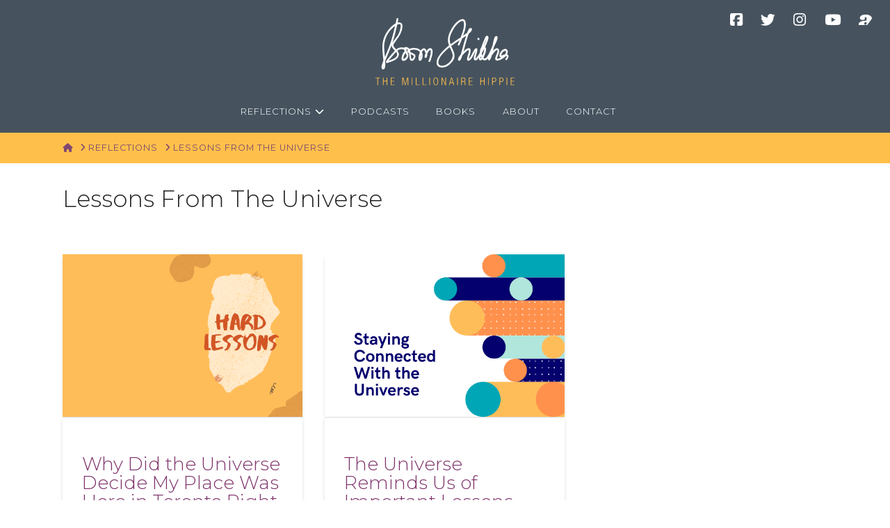

--- FILE ---
content_type: text/html; charset=UTF-8
request_url: https://themillionairehippie.com/tag/lessons-from-the-universe/
body_size: 23109
content:
<!DOCTYPE html><html
class=no-js lang=en-US><head><style>img.lazy{min-height:1px}</style><link
href=https://themillionairehippie.com/wp-content/plugins/w3-total-cache/pub/js/lazyload.min.js as=script><meta
charset="UTF-8"><meta
name="viewport" content="width=device-width, initial-scale=1.0"><link
rel=pingback href=https://themillionairehippie.com/xmlrpc.php><meta
name='robots' content='index, follow, max-image-preview:large, max-snippet:-1, max-video-preview:-1'><title>lessons from the universe - The Millionaire Hippie</title><link
rel=canonical href=https://themillionairehippie.com/tag/lessons-from-the-universe/ ><meta
property="og:locale" content="en_US"><meta
property="og:type" content="article"><meta
property="og:title" content="lessons from the universe - The Millionaire Hippie"><meta
property="og:url" content="https://themillionairehippie.com/tag/lessons-from-the-universe/"><meta
property="og:site_name" content="The Millionaire Hippie"><meta
name="twitter:card" content="summary_large_image"><meta
name="twitter:site" content="@boomshikha"> <script type=application/ld+json class=yoast-schema-graph>{"@context":"https://schema.org","@graph":[{"@type":"CollectionPage","@id":"https://themillionairehippie.com/tag/lessons-from-the-universe/","url":"https://themillionairehippie.com/tag/lessons-from-the-universe/","name":"lessons from the universe - The Millionaire Hippie","isPartOf":{"@id":"https://themillionairehippie.com/#website"},"primaryImageOfPage":{"@id":"https://themillionairehippie.com/tag/lessons-from-the-universe/#primaryimage"},"image":{"@id":"https://themillionairehippie.com/tag/lessons-from-the-universe/#primaryimage"},"thumbnailUrl":"https://themillionairehippie.com/wp-content/uploads/2020/11/Hard-Lessons.png","breadcrumb":{"@id":"https://themillionairehippie.com/tag/lessons-from-the-universe/#breadcrumb"},"inLanguage":"en-US"},{"@type":"ImageObject","inLanguage":"en-US","@id":"https://themillionairehippie.com/tag/lessons-from-the-universe/#primaryimage","url":"https://themillionairehippie.com/wp-content/uploads/2020/11/Hard-Lessons.png","contentUrl":"https://themillionairehippie.com/wp-content/uploads/2020/11/Hard-Lessons.png","width":1100,"height":748,"caption":"Hard Lessons"},{"@type":"BreadcrumbList","@id":"https://themillionairehippie.com/tag/lessons-from-the-universe/#breadcrumb","itemListElement":[{"@type":"ListItem","position":1,"name":"Home","item":"https://themillionairehippie.com/"},{"@type":"ListItem","position":2,"name":"lessons from the universe"}]},{"@type":"WebSite","@id":"https://themillionairehippie.com/#website","url":"https://themillionairehippie.com/","name":"The Millionaire Hippie","description":"","publisher":{"@id":"https://themillionairehippie.com/#/schema/person/5fbbb536bfe59882a5bb250ffaec520a"},"potentialAction":[{"@type":"SearchAction","target":{"@type":"EntryPoint","urlTemplate":"https://themillionairehippie.com/?s={search_term_string}"},"query-input":{"@type":"PropertyValueSpecification","valueRequired":true,"valueName":"search_term_string"}}],"inLanguage":"en-US"},{"@type":["Person","Organization"],"@id":"https://themillionairehippie.com/#/schema/person/5fbbb536bfe59882a5bb250ffaec520a","name":"Boom Shikha","image":{"@type":"ImageObject","inLanguage":"en-US","@id":"https://themillionairehippie.com/#/schema/person/image/","url":"https://themillionairehippie.com/wp-content/uploads/2021/01/Boom-Shikha-Square.jpg","contentUrl":"https://themillionairehippie.com/wp-content/uploads/2021/01/Boom-Shikha-Square.jpg","width":256,"height":256,"caption":"Boom Shikha"},"logo":{"@id":"https://themillionairehippie.com/#/schema/person/image/"},"description":"Boom Shikha is a wanderluster, yogi, and spiritual being hoping to use her talents as a communicator and an INFJ to bring peace and purpose to more people of this world. Read More","sameAs":["https://themillionairehippie.com","https://facebook.com/boomshikha","https://instagram.com/boomshikha","https://pinterest.com/BoomShikha","https://x.com/https://twitter.com/boomshikha","https://www.youtube.com/c/BoomShikha"]}]}</script> <link
rel=alternate type=application/rss+xml title="The Millionaire Hippie &raquo; Feed" href=https://themillionairehippie.com/feed/ ><link
rel=alternate type=application/rss+xml title="The Millionaire Hippie &raquo; Comments Feed" href=https://themillionairehippie.com/comments/feed/ ><link
rel=alternate type=application/rss+xml title="The Millionaire Hippie &raquo; lessons from the universe Tag Feed" href=https://themillionairehippie.com/tag/lessons-from-the-universe/feed/ >
 <script src="//www.googletagmanager.com/gtag/js?id=G-JFPXY26X35"  data-cfasync=false data-wpfc-render=false async></script> <script data-cfasync=false data-wpfc-render=false>var mi_version='9.11.1';var mi_track_user=true;var mi_no_track_reason='';var MonsterInsightsDefaultLocations={"page_location":"https:\/\/themillionairehippie.com\/tag\/lessons-from-the-universe\/"};if(typeof MonsterInsightsPrivacyGuardFilter==='function'){var MonsterInsightsLocations=(typeof MonsterInsightsExcludeQuery==='object')?MonsterInsightsPrivacyGuardFilter(MonsterInsightsExcludeQuery):MonsterInsightsPrivacyGuardFilter(MonsterInsightsDefaultLocations);}else{var MonsterInsightsLocations=(typeof MonsterInsightsExcludeQuery==='object')?MonsterInsightsExcludeQuery:MonsterInsightsDefaultLocations;}
var disableStrs=['ga-disable-G-JFPXY26X35',];function __gtagTrackerIsOptedOut(){for(var index=0;index<disableStrs.length;index++){if(document.cookie.indexOf(disableStrs[index]+'=true')>-1){return true;}}
return false;}
if(__gtagTrackerIsOptedOut()){for(var index=0;index<disableStrs.length;index++){window[disableStrs[index]]=true;}}
function __gtagTrackerOptout(){for(var index=0;index<disableStrs.length;index++){document.cookie=disableStrs[index]+'=true; expires=Thu, 31 Dec 2099 23:59:59 UTC; path=/';window[disableStrs[index]]=true;}}
if('undefined'===typeof gaOptout){function gaOptout(){__gtagTrackerOptout();}}
window.dataLayer=window.dataLayer||[];window.MonsterInsightsDualTracker={helpers:{},trackers:{},};if(mi_track_user){function __gtagDataLayer(){dataLayer.push(arguments);}
function __gtagTracker(type,name,parameters){if(!parameters){parameters={};}
if(parameters.send_to){__gtagDataLayer.apply(null,arguments);return;}
if(type==='event'){parameters.send_to=monsterinsights_frontend.v4_id;var hookName=name;if(typeof parameters['event_category']!=='undefined'){hookName=parameters['event_category']+':'+name;}
if(typeof MonsterInsightsDualTracker.trackers[hookName]!=='undefined'){MonsterInsightsDualTracker.trackers[hookName](parameters);}else{__gtagDataLayer('event',name,parameters);}}else{__gtagDataLayer.apply(null,arguments);}}
__gtagTracker('js',new Date());__gtagTracker('set',{'developer_id.dZGIzZG':true,});if(MonsterInsightsLocations.page_location){__gtagTracker('set',MonsterInsightsLocations);}
__gtagTracker('config','G-JFPXY26X35',{"forceSSL":"true","link_attribution":"true"});window.gtag=__gtagTracker;(function(){var noopfn=function(){return null;};var newtracker=function(){return new Tracker();};var Tracker=function(){return null;};var p=Tracker.prototype;p.get=noopfn;p.set=noopfn;p.send=function(){var args=Array.prototype.slice.call(arguments);args.unshift('send');__gaTracker.apply(null,args);};var __gaTracker=function(){var len=arguments.length;if(len===0){return;}
var f=arguments[len-1];if(typeof f!=='object'||f===null||typeof f.hitCallback!=='function'){if('send'===arguments[0]){var hitConverted,hitObject=false,action;if('event'===arguments[1]){if('undefined'!==typeof arguments[3]){hitObject={'eventAction':arguments[3],'eventCategory':arguments[2],'eventLabel':arguments[4],'value':arguments[5]?arguments[5]:1,}}}
if('pageview'===arguments[1]){if('undefined'!==typeof arguments[2]){hitObject={'eventAction':'page_view','page_path':arguments[2],}}}
if(typeof arguments[2]==='object'){hitObject=arguments[2];}
if(typeof arguments[5]==='object'){Object.assign(hitObject,arguments[5]);}
if('undefined'!==typeof arguments[1].hitType){hitObject=arguments[1];if('pageview'===hitObject.hitType){hitObject.eventAction='page_view';}}
if(hitObject){action='timing'===arguments[1].hitType?'timing_complete':hitObject.eventAction;hitConverted=mapArgs(hitObject);__gtagTracker('event',action,hitConverted);}}
return;}
function mapArgs(args){var arg,hit={};var gaMap={'eventCategory':'event_category','eventAction':'event_action','eventLabel':'event_label','eventValue':'event_value','nonInteraction':'non_interaction','timingCategory':'event_category','timingVar':'name','timingValue':'value','timingLabel':'event_label','page':'page_path','location':'page_location','title':'page_title','referrer':'page_referrer',};for(arg in args){if(!(!args.hasOwnProperty(arg)||!gaMap.hasOwnProperty(arg))){hit[gaMap[arg]]=args[arg];}else{hit[arg]=args[arg];}}
return hit;}
try{f.hitCallback();}catch(ex){}};__gaTracker.create=newtracker;__gaTracker.getByName=newtracker;__gaTracker.getAll=function(){return[];};__gaTracker.remove=noopfn;__gaTracker.loaded=true;window['__gaTracker']=__gaTracker;})();}else{console.log("");(function(){function __gtagTracker(){return null;}
window['__gtagTracker']=__gtagTracker;window['gtag']=__gtagTracker;})();}</script> <style id=wp-img-auto-sizes-contain-inline-css>img:is([sizes=auto i],[sizes^="auto," i]){contain-intrinsic-size:3000px 1500px}</style><style id=wp-emoji-styles-inline-css>img.wp-smiley,img.emoji{display:inline !important;border:none !important;box-shadow:none !important;height:1em !important;width:1em !important;margin:0
0.07em !important;vertical-align:-0.1em !important;background:none !important;padding:0
!important}</style><style id=wp-block-library-inline-css>/*<![CDATA[*/:root{--wp-block-synced-color:#7a00df;--wp-block-synced-color--rgb:122,0,223;--wp-bound-block-color:var(--wp-block-synced-color);--wp-editor-canvas-background:#ddd;--wp-admin-theme-color:#007cba;--wp-admin-theme-color--rgb:0,124,186;--wp-admin-theme-color-darker-10:#006ba1;--wp-admin-theme-color-darker-10--rgb:0,107,160.5;--wp-admin-theme-color-darker-20:#005a87;--wp-admin-theme-color-darker-20--rgb:0,90,135;--wp-admin-border-width-focus:2px}@media (min-resolution:192dpi){:root{--wp-admin-border-width-focus:1.5px}}.wp-element-button{cursor:pointer}:root .has-very-light-gray-background-color{background-color:#eee}:root .has-very-dark-gray-background-color{background-color:#313131}:root .has-very-light-gray-color{color:#eee}:root .has-very-dark-gray-color{color:#313131}:root .has-vivid-green-cyan-to-vivid-cyan-blue-gradient-background{background:linear-gradient(135deg,#00d084,#0693e3)}:root .has-purple-crush-gradient-background{background:linear-gradient(135deg,#34e2e4,#4721fb 50%,#ab1dfe)}:root .has-hazy-dawn-gradient-background{background:linear-gradient(135deg,#faaca8,#dad0ec)}:root .has-subdued-olive-gradient-background{background:linear-gradient(135deg,#fafae1,#67a671)}:root .has-atomic-cream-gradient-background{background:linear-gradient(135deg,#fdd79a,#004a59)}:root .has-nightshade-gradient-background{background:linear-gradient(135deg,#330968,#31cdcf)}:root .has-midnight-gradient-background{background:linear-gradient(135deg,#020381,#2874fc)}:root{--wp--preset--font-size--normal:16px;--wp--preset--font-size--huge:42px}.has-regular-font-size{font-size:1em}.has-larger-font-size{font-size:2.625em}.has-normal-font-size{font-size:var(--wp--preset--font-size--normal)}.has-huge-font-size{font-size:var(--wp--preset--font-size--huge)}.has-text-align-center{text-align:center}.has-text-align-left{text-align:left}.has-text-align-right{text-align:right}.has-fit-text{white-space:nowrap!important}#end-resizable-editor-section{display:none}.aligncenter{clear:both}.items-justified-left{justify-content:flex-start}.items-justified-center{justify-content:center}.items-justified-right{justify-content:flex-end}.items-justified-space-between{justify-content:space-between}.screen-reader-text{border:0;clip-path:inset(50%);height:1px;margin:-1px;overflow:hidden;padding:0;position:absolute;width:1px;word-wrap:normal!important}.screen-reader-text:focus{background-color:#ddd;clip-path:none;color:#444;display:block;font-size:1em;height:auto;left:5px;line-height:normal;padding:15px
23px 14px;text-decoration:none;top:5px;width:auto;z-index:100000}html :where(.has-border-color){border-style:solid}html :where([style*=border-top-color]){border-top-style:solid}html :where([style*=border-right-color]){border-right-style:solid}html :where([style*=border-bottom-color]){border-bottom-style:solid}html :where([style*=border-left-color]){border-left-style:solid}html :where([style*=border-width]){border-style:solid}html :where([style*=border-top-width]){border-top-style:solid}html :where([style*=border-right-width]){border-right-style:solid}html :where([style*=border-bottom-width]){border-bottom-style:solid}html :where([style*=border-left-width]){border-left-style:solid}html :where(img[class*=wp-image-]){height:auto;max-width:100%}:where(figure){margin:0
0 1em}html :where(.is-position-sticky){--wp-admin--admin-bar--position-offset:var(--wp-admin--admin-bar--height,0px)}@media screen and (max-width:600px){html:where(.is-position-sticky){--wp-admin--admin-bar--position-offset:0px}}/*]]>*/</style><style id=wp-block-paragraph-inline-css>.is-small-text{font-size:.875em}.is-regular-text{font-size:1em}.is-large-text{font-size:2.25em}.is-larger-text{font-size:3em}.has-drop-cap:not(:focus):first-letter {float:left;font-size:8.4em;font-style:normal;font-weight:100;line-height:.68;margin:.05em .1em 0 0;text-transform:uppercase}body.rtl .has-drop-cap:not(:focus):first-letter {float:none;margin-left:.1em}p.has-drop-cap.has-background{overflow:hidden}:root :where(p.has-background){padding:1.25em 2.375em}:where(p.has-text-color:not(.has-link-color)) a{color:inherit}p.has-text-align-left[style*="writing-mode:vertical-lr"],p.has-text-align-right[style*="writing-mode:vertical-rl"]{rotate:180deg}</style><style id=global-styles-inline-css>/*<![CDATA[*/:root{--wp--preset--aspect-ratio--square:1;--wp--preset--aspect-ratio--4-3:4/3;--wp--preset--aspect-ratio--3-4:3/4;--wp--preset--aspect-ratio--3-2:3/2;--wp--preset--aspect-ratio--2-3:2/3;--wp--preset--aspect-ratio--16-9:16/9;--wp--preset--aspect-ratio--9-16:9/16;--wp--preset--color--black:#000;--wp--preset--color--cyan-bluish-gray:#abb8c3;--wp--preset--color--white:#fff;--wp--preset--color--pale-pink:#f78da7;--wp--preset--color--vivid-red:#cf2e2e;--wp--preset--color--luminous-vivid-orange:#ff6900;--wp--preset--color--luminous-vivid-amber:#fcb900;--wp--preset--color--light-green-cyan:#7bdcb5;--wp--preset--color--vivid-green-cyan:#00d084;--wp--preset--color--pale-cyan-blue:#8ed1fc;--wp--preset--color--vivid-cyan-blue:#0693e3;--wp--preset--color--vivid-purple:#9b51e0;--wp--preset--gradient--vivid-cyan-blue-to-vivid-purple:linear-gradient(135deg,rgb(6,147,227) 0%,rgb(155,81,224) 100%);--wp--preset--gradient--light-green-cyan-to-vivid-green-cyan:linear-gradient(135deg,rgb(122,220,180) 0%,rgb(0,208,130) 100%);--wp--preset--gradient--luminous-vivid-amber-to-luminous-vivid-orange:linear-gradient(135deg,rgb(252,185,0) 0%,rgb(255,105,0) 100%);--wp--preset--gradient--luminous-vivid-orange-to-vivid-red:linear-gradient(135deg,rgb(255,105,0) 0%,rgb(207,46,46) 100%);--wp--preset--gradient--very-light-gray-to-cyan-bluish-gray:linear-gradient(135deg,rgb(238,238,238) 0%,rgb(169,184,195) 100%);--wp--preset--gradient--cool-to-warm-spectrum:linear-gradient(135deg,rgb(74,234,220) 0%,rgb(151,120,209) 20%,rgb(207,42,186) 40%,rgb(238,44,130) 60%,rgb(251,105,98) 80%,rgb(254,248,76) 100%);--wp--preset--gradient--blush-light-purple:linear-gradient(135deg,rgb(255,206,236) 0%,rgb(152,150,240) 100%);--wp--preset--gradient--blush-bordeaux:linear-gradient(135deg,rgb(254,205,165) 0%,rgb(254,45,45) 50%,rgb(107,0,62) 100%);--wp--preset--gradient--luminous-dusk:linear-gradient(135deg,rgb(255,203,112) 0%,rgb(199,81,192) 50%,rgb(65,88,208) 100%);--wp--preset--gradient--pale-ocean:linear-gradient(135deg,rgb(255,245,203) 0%,rgb(182,227,212) 50%,rgb(51,167,181) 100%);--wp--preset--gradient--electric-grass:linear-gradient(135deg,rgb(202,248,128) 0%,rgb(113,206,126) 100%);--wp--preset--gradient--midnight:linear-gradient(135deg,rgb(2,3,129) 0%,rgb(40,116,252) 100%);--wp--preset--font-size--small:13px;--wp--preset--font-size--medium:20px;--wp--preset--font-size--large:36px;--wp--preset--font-size--x-large:42px;--wp--preset--spacing--20:0.44rem;--wp--preset--spacing--30:0.67rem;--wp--preset--spacing--40:1rem;--wp--preset--spacing--50:1.5rem;--wp--preset--spacing--60:2.25rem;--wp--preset--spacing--70:3.38rem;--wp--preset--spacing--80:5.06rem;--wp--preset--shadow--natural:6px 6px 9px rgba(0, 0, 0, 0.2);--wp--preset--shadow--deep:12px 12px 50px rgba(0, 0, 0, 0.4);--wp--preset--shadow--sharp:6px 6px 0px rgba(0, 0, 0, 0.2);--wp--preset--shadow--outlined:6px 6px 0px -3px rgb(255, 255, 255), 6px 6px rgb(0, 0, 0);--wp--preset--shadow--crisp:6px 6px 0px rgb(0, 0, 0)}:where(.is-layout-flex){gap:0.5em}:where(.is-layout-grid){gap:0.5em}body .is-layout-flex{display:flex}.is-layout-flex{flex-wrap:wrap;align-items:center}.is-layout-flex>:is(*,div){margin:0}body .is-layout-grid{display:grid}.is-layout-grid>:is(*,div){margin:0}:where(.wp-block-columns.is-layout-flex){gap:2em}:where(.wp-block-columns.is-layout-grid){gap:2em}:where(.wp-block-post-template.is-layout-flex){gap:1.25em}:where(.wp-block-post-template.is-layout-grid){gap:1.25em}.has-black-color{color:var(--wp--preset--color--black) !important}.has-cyan-bluish-gray-color{color:var(--wp--preset--color--cyan-bluish-gray) !important}.has-white-color{color:var(--wp--preset--color--white) !important}.has-pale-pink-color{color:var(--wp--preset--color--pale-pink) !important}.has-vivid-red-color{color:var(--wp--preset--color--vivid-red) !important}.has-luminous-vivid-orange-color{color:var(--wp--preset--color--luminous-vivid-orange) !important}.has-luminous-vivid-amber-color{color:var(--wp--preset--color--luminous-vivid-amber) !important}.has-light-green-cyan-color{color:var(--wp--preset--color--light-green-cyan) !important}.has-vivid-green-cyan-color{color:var(--wp--preset--color--vivid-green-cyan) !important}.has-pale-cyan-blue-color{color:var(--wp--preset--color--pale-cyan-blue) !important}.has-vivid-cyan-blue-color{color:var(--wp--preset--color--vivid-cyan-blue) !important}.has-vivid-purple-color{color:var(--wp--preset--color--vivid-purple) !important}.has-black-background-color{background-color:var(--wp--preset--color--black) !important}.has-cyan-bluish-gray-background-color{background-color:var(--wp--preset--color--cyan-bluish-gray) !important}.has-white-background-color{background-color:var(--wp--preset--color--white) !important}.has-pale-pink-background-color{background-color:var(--wp--preset--color--pale-pink) !important}.has-vivid-red-background-color{background-color:var(--wp--preset--color--vivid-red) !important}.has-luminous-vivid-orange-background-color{background-color:var(--wp--preset--color--luminous-vivid-orange) !important}.has-luminous-vivid-amber-background-color{background-color:var(--wp--preset--color--luminous-vivid-amber) !important}.has-light-green-cyan-background-color{background-color:var(--wp--preset--color--light-green-cyan) !important}.has-vivid-green-cyan-background-color{background-color:var(--wp--preset--color--vivid-green-cyan) !important}.has-pale-cyan-blue-background-color{background-color:var(--wp--preset--color--pale-cyan-blue) !important}.has-vivid-cyan-blue-background-color{background-color:var(--wp--preset--color--vivid-cyan-blue) !important}.has-vivid-purple-background-color{background-color:var(--wp--preset--color--vivid-purple) !important}.has-black-border-color{border-color:var(--wp--preset--color--black) !important}.has-cyan-bluish-gray-border-color{border-color:var(--wp--preset--color--cyan-bluish-gray) !important}.has-white-border-color{border-color:var(--wp--preset--color--white) !important}.has-pale-pink-border-color{border-color:var(--wp--preset--color--pale-pink) !important}.has-vivid-red-border-color{border-color:var(--wp--preset--color--vivid-red) !important}.has-luminous-vivid-orange-border-color{border-color:var(--wp--preset--color--luminous-vivid-orange) !important}.has-luminous-vivid-amber-border-color{border-color:var(--wp--preset--color--luminous-vivid-amber) !important}.has-light-green-cyan-border-color{border-color:var(--wp--preset--color--light-green-cyan) !important}.has-vivid-green-cyan-border-color{border-color:var(--wp--preset--color--vivid-green-cyan) !important}.has-pale-cyan-blue-border-color{border-color:var(--wp--preset--color--pale-cyan-blue) !important}.has-vivid-cyan-blue-border-color{border-color:var(--wp--preset--color--vivid-cyan-blue) !important}.has-vivid-purple-border-color{border-color:var(--wp--preset--color--vivid-purple) !important}.has-vivid-cyan-blue-to-vivid-purple-gradient-background{background:var(--wp--preset--gradient--vivid-cyan-blue-to-vivid-purple) !important}.has-light-green-cyan-to-vivid-green-cyan-gradient-background{background:var(--wp--preset--gradient--light-green-cyan-to-vivid-green-cyan) !important}.has-luminous-vivid-amber-to-luminous-vivid-orange-gradient-background{background:var(--wp--preset--gradient--luminous-vivid-amber-to-luminous-vivid-orange) !important}.has-luminous-vivid-orange-to-vivid-red-gradient-background{background:var(--wp--preset--gradient--luminous-vivid-orange-to-vivid-red) !important}.has-very-light-gray-to-cyan-bluish-gray-gradient-background{background:var(--wp--preset--gradient--very-light-gray-to-cyan-bluish-gray) !important}.has-cool-to-warm-spectrum-gradient-background{background:var(--wp--preset--gradient--cool-to-warm-spectrum) !important}.has-blush-light-purple-gradient-background{background:var(--wp--preset--gradient--blush-light-purple) !important}.has-blush-bordeaux-gradient-background{background:var(--wp--preset--gradient--blush-bordeaux) !important}.has-luminous-dusk-gradient-background{background:var(--wp--preset--gradient--luminous-dusk) !important}.has-pale-ocean-gradient-background{background:var(--wp--preset--gradient--pale-ocean) !important}.has-electric-grass-gradient-background{background:var(--wp--preset--gradient--electric-grass) !important}.has-midnight-gradient-background{background:var(--wp--preset--gradient--midnight) !important}.has-small-font-size{font-size:var(--wp--preset--font-size--small) !important}.has-medium-font-size{font-size:var(--wp--preset--font-size--medium) !important}.has-large-font-size{font-size:var(--wp--preset--font-size--large) !important}.has-x-large-font-size{font-size:var(--wp--preset--font-size--x-large) !important}/*]]>*/</style><style id=classic-theme-styles-inline-css>.wp-block-button__link{color:#fff;background-color:#32373c;border-radius:9999px;box-shadow:none;text-decoration:none;padding:calc(.667em + 2px) calc(1.333em + 2px);font-size:1.125em}.wp-block-file__button{background:#32373c;color:#fff;text-decoration:none}</style><link
rel=stylesheet id=cool-tag-cloud-css href='https://themillionairehippie.com/wp-content/plugins/cool-tag-cloud/inc/cool-tag-cloud-regular.css?ver=2.25' media=all><link
rel=stylesheet id=jquery-modal-css href='https://themillionairehippie.com/wp-content/plugins/moosend/src/public/css/jquery.modal.css?ver=1.0.0' media=all><link
rel=stylesheet id=moosend-for-wp-css href='https://themillionairehippie.com/wp-content/plugins/moosend/src/public/css/moosend-for-wp-public.css?ver=1.0.0' media=all><link
rel=stylesheet id=sr7css-css href='//themillionairehippie.com/wp-content/plugins/revslider/public/css/sr7.css?ver=6.7.37' media=all><link
rel=stylesheet id=eeb-css-frontend-css href='https://themillionairehippie.com/wp-content/plugins/email-encoder-bundle/assets/css/style.css?ver=54d4eedc552c499c4a8d6b89c23d3df1' media=all><link
rel=stylesheet id=x-stack-css href='https://themillionairehippie.com/wp-content/themes/pro/framework/dist/css/site/stacks/integrity-light.css?ver=6.7.4' media=all><link
rel=stylesheet id=x-child-css href='https://themillionairehippie.com/wp-content/themes/tmh/style.css?ver=6.7.4' media=all><style id=cs-inline-css>/*<![CDATA[*/@media (min-width:1200px){.x-hide-xl{display:none !important}}@media (min-width:979px) and (max-width:1199px){.x-hide-lg{display:none !important}}@media (min-width:767px) and (max-width:978px){.x-hide-md{display:none !important}}@media (min-width:480px) and (max-width:766px){.x-hide-sm{display:none !important}}@media (max-width:479px){.x-hide-xs{display:none !important}}a,h1 a:hover,h2 a:hover,h3 a:hover,h4 a:hover,h5 a:hover,h6 a:hover,.x-breadcrumb-wrap a:hover,.widget ul li a:hover,.widget ol li a:hover,.widget.widget_text ul li a,.widget.widget_text ol li a,.widget_nav_menu .current-menu-item > a,.x-accordion-heading .x-accordion-toggle:hover,.x-comment-author a:hover,.x-comment-time:hover,.x-recent-posts a:hover .h-recent-posts{color:var(--link)}a:hover,.widget.widget_text ul li a:hover,.widget.widget_text ol li a:hover,.x-twitter-widget ul li a:hover{color:var(--link-hover)}.rev_slider_wrapper,a.x-img-thumbnail:hover,.x-slider-container.below,.page-template-template-blank-3-php .x-slider-container.above,.page-template-template-blank-6-php .x-slider-container.above{border-color:var(--link)}.entry-thumb:before,.x-pagination span.current,.woocommerce-pagination span[aria-current],.flex-direction-nav a,.flex-control-nav a:hover,.flex-control-nav a.flex-active,.mejs-time-current,.x-dropcap,.x-skill-bar .bar,.x-pricing-column.featured h2,.h-comments-title small,.x-entry-share .x-share:hover,.x-highlight,.x-recent-posts .x-recent-posts-img:after{background-color:var(--link)}.x-nav-tabs>.active>a,.x-nav-tabs>.active>a:hover{box-shadow:inset 0 3px 0 0 var(--link)}.x-main{width:calc(72% - 2.463055%)}.x-sidebar{width:calc(100% - 2.463055% - 72%)}.x-comment-author,.x-comment-time,.comment-form-author label,.comment-form-email label,.comment-form-url label,.comment-form-rating label,.comment-form-comment label,.widget_calendar #wp-calendar caption,.widget.widget_rss li
.rsswidget{font-family:"Montserrat",sans-serif;font-weight:300}.p-landmark-sub,.p-meta,input,button,select,textarea{font-family:"Montserrat",sans-serif}.widget ul li a,.widget ol li a,.x-comment-time{color:rgb(57,57,57)}.widget_text ol li a,.widget_text ul li
a{color:var(--link)}.widget_text ol li a:hover,.widget_text ul li a:hover{color:var(--link-hover)}.comment-form-author label,.comment-form-email label,.comment-form-url label,.comment-form-rating label,.comment-form-comment label,.widget_calendar #wp-calendar th,.p-landmark-sub strong,.widget_tag_cloud .tagcloud a:hover,.widget_tag_cloud .tagcloud a:active,.entry-footer a:hover,.entry-footer a:active,.x-breadcrumbs .current,.x-comment-author,.x-comment-author
a{color:#272727}.widget_calendar #wp-calendar
th{border-color:#272727}.h-feature-headline span
i{background-color:#272727}@media (max-width:978.98px){}html{font-size:14px}@media (min-width:479px){html{font-size:14px}}@media (min-width:766px){html{font-size:15px}}@media (min-width:978px){html{font-size:16px}}@media (min-width:1199px){html{font-size:16px}}body{font-style:normal;font-weight:400;color:rgb(57,57,57);background-color:rgb(255,255,255)}.w-b{font-weight:400 !important}h1,h2,h3,h4,h5,h6,.h1,.h2,.h3,.h4,.h5,.h6,.x-text-headline{font-family:"Montserrat",sans-serif;font-style:normal;font-weight:300}h1,.h1{letter-spacing:0em}h2,.h2{letter-spacing:0em}h3,.h3{letter-spacing:0em}h4,.h4{letter-spacing:0em}h5,.h5{letter-spacing:-0.035em}h6,.h6{letter-spacing:0em}.w-h{font-weight:300 !important}.x-container.width{width:88%}.x-container.max{max-width:1100px}.x-bar-content.x-container.width{flex-basis:88%}.x-main.full{float:none;clear:both;display:block;width:auto}@media (max-width:978.98px){.x-main.full,.x-main.left,.x-main.right,.x-sidebar.left,.x-sidebar.right{float:none;display:block;width:auto !important}}.entry-header,.entry-content{font-size:1rem}body,input,button,select,textarea{font-family:"Montserrat",sans-serif}h1,h2,h3,h4,h5,h6,.h1,.h2,.h3,.h4,.h5,.h6,h1 a,h2 a,h3 a,h4 a,h5 a,h6 a,.h1 a,.h2 a,.h3 a,.h4 a,.h5 a,.h6 a,blockquote{color:#272727}.cfc-h-tx{color:#272727 !important}.cfc-h-bd{border-color:#272727 !important}.cfc-h-bg{background-color:#272727 !important}.cfc-b-tx{color:rgb(57,57,57) !important}.cfc-b-bd{border-color:rgb(57,57,57) !important}.cfc-b-bg{background-color:rgb(57,57,57) !important}.x-btn,.button,[type="submit"]{color:#fff;border-color:#ac1100;background-color:var(--link);text-shadow:0 0.075em 0.075em rgba(0,0,0,0.5)}.x-btn:hover,.button:hover,[type="submit"]:hover{color:#fff;border-color:#600900;background-color:#ef2201;text-shadow:0 0.075em 0.075em rgba(0,0,0,0.5)}.x-btn.x-btn-real,.x-btn.x-btn-real:hover{margin-bottom:0.25em;text-shadow:0 0.075em 0.075em rgba(0,0,0,0.65)}.x-btn.x-btn-real{box-shadow:0 0.25em 0 0 #a71000,0 4px 9px rgba(0,0,0,0.75)}.x-btn.x-btn-real:hover{box-shadow:0 0.25em 0 0 #a71000,0 4px 9px rgba(0,0,0,0.75)}.x-btn.x-btn-flat,.x-btn.x-btn-flat:hover{margin-bottom:0;text-shadow:0 0.075em 0.075em rgba(0,0,0,0.65);box-shadow:none}.x-btn.x-btn-transparent,.x-btn.x-btn-transparent:hover{margin-bottom:0;border-width:3px;text-shadow:none;text-transform:uppercase;background-color:transparent;box-shadow:none}.x-topbar .p-info a:hover,.x-widgetbar .widget ul li a:hover{color:var(--link)}.x-topbar .p-info,.x-topbar .p-info a,.x-navbar .desktop .x-nav > li > a,.x-navbar .desktop .sub-menu a,.x-navbar .mobile .x-nav li > a,.x-breadcrumb-wrap a,.x-breadcrumbs
.delimiter{color:#999}.x-navbar .desktop .x-nav > li > a:hover,.x-navbar .desktop .x-nav > .x-active > a,.x-navbar .desktop .x-nav > .current-menu-item > a,.x-navbar .desktop .sub-menu a:hover,.x-navbar .desktop .sub-menu .x-active > a,.x-navbar .desktop .sub-menu .current-menu-item > a,.x-navbar .desktop .x-nav .x-megamenu > .sub-menu > li > a,.x-navbar .mobile .x-nav li > a:hover,.x-navbar .mobile .x-nav .x-active > a,.x-navbar .mobile .x-nav .current-menu-item>a{color:#272727}.x-navbar .desktop .x-nav > li > a:hover,.x-navbar .desktop .x-nav > .x-active > a,.x-navbar .desktop .x-nav>.current-menu-item>a{box-shadow:inset 0 4px 0 0 var(--link)}.x-navbar .desktop .x-nav>li>a{height:59px;padding-top:37px}.x-navbar-fixed-top-active .x-navbar-wrap{margin-bottom:1px}.x-navbar .desktop .x-nav > li
ul{top:calc(59px - 15px)}@media (max-width:979px){.x-navbar-fixed-top-active .x-navbar-wrap{margin-bottom:0}}.x-btn-widgetbar{border-top-color:#000;border-right-color:#000}.x-btn-widgetbar:hover{border-top-color:#444;border-right-color:#444}body.x-navbar-fixed-top-active .x-navbar-wrap{height:59px}.x-navbar-inner{min-height:59px}.x-logobar-inner{padding-top:14px;padding-bottom:14px}.x-brand{font-family:"Montserrat",sans-serif;font-size:42px;font-style:normal;font-weight:400;letter-spacing:0em;color:#272727}.x-brand:hover,.x-brand:focus{color:#272727}.x-brand
img{width:calc(180px / 2)}.x-navbar .x-nav-wrap .x-nav>li>a{font-family:"Montserrat",sans-serif;font-style:normal;font-weight:400;letter-spacing:0em}.x-navbar .desktop .x-nav>li>a{font-size:15px}.x-navbar .desktop .x-nav>li>a:not(.x-btn-navbar-woocommerce){padding-left:20px;padding-right:20px}.x-navbar .desktop .x-nav>li>a>span{margin-right:-0em}.x-btn-navbar{margin-top:20px}.x-btn-navbar,.x-btn-navbar.collapsed{font-size:24px}@media (max-width:979px){body.x-navbar-fixed-top-active .x-navbar-wrap{height:auto}.x-widgetbar{left:0;right:0}}.bg .mejs-container,.x-video .mejs-container{position:unset !important}@font-face{font-family:'FontAwesomePro';font-style:normal;font-weight:900;font-display:block;src:url('https://themillionairehippie.com/wp-content/themes/pro/cornerstone/assets/fonts/fa-solid-900.woff2?ver=6.7.2') format('woff2'),url('https://themillionairehippie.com/wp-content/themes/pro/cornerstone/assets/fonts/fa-solid-900.ttf?ver=6.7.2') format('truetype')}[data-x-fa-pro-icon]{font-family:"FontAwesomePro" !important}[data-x-fa-pro-icon]:before{content:attr(data-x-fa-pro-icon)}[data-x-icon],[data-x-icon-o],[data-x-icon-l],[data-x-icon-s],[data-x-icon-b],[data-x-icon-sr],[data-x-icon-ss],[data-x-icon-sl],[data-x-fa-pro-icon],[class*="cs-fa-"]{display:inline-flex;font-style:normal;font-weight:400;text-decoration:inherit;text-rendering:auto;-webkit-font-smoothing:antialiased;-moz-osx-font-smoothing:grayscale}[data-x-icon].left,[data-x-icon-o].left,[data-x-icon-l].left,[data-x-icon-s].left,[data-x-icon-b].left,[data-x-icon-sr].left,[data-x-icon-ss].left,[data-x-icon-sl].left,[data-x-fa-pro-icon].left,[class*="cs-fa-"].left{margin-right:0.5em}[data-x-icon].right,[data-x-icon-o].right,[data-x-icon-l].right,[data-x-icon-s].right,[data-x-icon-b].right,[data-x-icon-sr].right,[data-x-icon-ss].right,[data-x-icon-sl].right,[data-x-fa-pro-icon].right,[class*="cs-fa-"].right{margin-left:0.5em}[data-x-icon]:before,[data-x-icon-o]:before,[data-x-icon-l]:before,[data-x-icon-s]:before,[data-x-icon-b]:before,[data-x-icon-sr]:before,[data-x-icon-ss]:before,[data-x-icon-sl]:before,[data-x-fa-pro-icon]:before,[class*="cs-fa-"]:before{line-height:1}@font-face{font-family:'FontAwesome';font-style:normal;font-weight:900;font-display:block;src:url('https://themillionairehippie.com/wp-content/themes/pro/cornerstone/assets/fonts/fa-solid-900.woff2?ver=6.7.2') format('woff2'),url('https://themillionairehippie.com/wp-content/themes/pro/cornerstone/assets/fonts/fa-solid-900.ttf?ver=6.7.2') format('truetype')}[data-x-icon],[data-x-icon-s],[data-x-icon][class*="cs-fa-"]{font-family:"FontAwesome" !important;font-weight:900}[data-x-icon]:before,[data-x-icon][class*="cs-fa-"]:before{content:attr(data-x-icon)}[data-x-icon-s]:before{content:attr(data-x-icon-s)}@font-face{font-family:'FontAwesomeRegular';font-style:normal;font-weight:400;font-display:block;src:url('https://themillionairehippie.com/wp-content/themes/pro/cornerstone/assets/fonts/fa-regular-400.woff2?ver=6.7.2') format('woff2'),url('https://themillionairehippie.com/wp-content/themes/pro/cornerstone/assets/fonts/fa-regular-400.ttf?ver=6.7.2') format('truetype')}@font-face{font-family:'FontAwesomePro';font-style:normal;font-weight:400;font-display:block;src:url('https://themillionairehippie.com/wp-content/themes/pro/cornerstone/assets/fonts/fa-regular-400.woff2?ver=6.7.2') format('woff2'),url('https://themillionairehippie.com/wp-content/themes/pro/cornerstone/assets/fonts/fa-regular-400.ttf?ver=6.7.2') format('truetype')}[data-x-icon-o]{font-family:"FontAwesomeRegular" !important}[data-x-icon-o]:before{content:attr(data-x-icon-o)}@font-face{font-family:'FontAwesomeLight';font-style:normal;font-weight:300;font-display:block;src:url('https://themillionairehippie.com/wp-content/themes/pro/cornerstone/assets/fonts/fa-light-300.woff2?ver=6.7.2') format('woff2'),url('https://themillionairehippie.com/wp-content/themes/pro/cornerstone/assets/fonts/fa-light-300.ttf?ver=6.7.2') format('truetype')}@font-face{font-family:'FontAwesomePro';font-style:normal;font-weight:300;font-display:block;src:url('https://themillionairehippie.com/wp-content/themes/pro/cornerstone/assets/fonts/fa-light-300.woff2?ver=6.7.2') format('woff2'),url('https://themillionairehippie.com/wp-content/themes/pro/cornerstone/assets/fonts/fa-light-300.ttf?ver=6.7.2') format('truetype')}[data-x-icon-l]{font-family:"FontAwesomeLight" !important;font-weight:300}[data-x-icon-l]:before{content:attr(data-x-icon-l)}@font-face{font-family:'FontAwesomeBrands';font-style:normal;font-weight:normal;font-display:block;src:url('https://themillionairehippie.com/wp-content/themes/pro/cornerstone/assets/fonts/fa-brands-400.woff2?ver=6.7.2') format('woff2'),url('https://themillionairehippie.com/wp-content/themes/pro/cornerstone/assets/fonts/fa-brands-400.ttf?ver=6.7.2') format('truetype')}[data-x-icon-b]{font-family:"FontAwesomeBrands" !important}[data-x-icon-b]:before{content:attr(data-x-icon-b)}.widget.widget_rss li .rsswidget:before{content:"\f35d";padding-right:0.4em;font-family:"FontAwesome"}/*]]>*/</style> <script src="https://themillionairehippie.com/wp-includes/js/jquery/jquery.min.js?ver=3.7.1" id=jquery-core-js></script> <script src="https://themillionairehippie.com/wp-includes/js/jquery/jquery-migrate.min.js?ver=3.4.1" id=jquery-migrate-js></script> <script src="https://themillionairehippie.com/wp-content/plugins/google-analytics-for-wordpress/assets/js/frontend-gtag.min.js?ver=9.11.1" id=monsterinsights-frontend-script-js async data-wp-strategy=async></script> <script data-cfasync=false data-wpfc-render=false id=monsterinsights-frontend-script-js-extra>var monsterinsights_frontend={"js_events_tracking":"true","download_extensions":"doc,pdf,ppt,zip,xls,docx,pptx,xlsx","inbound_paths":"[{\"path\":\"\\\/go\\\/\",\"label\":\"affiliate\"},{\"path\":\"\\\/recommend\\\/\",\"label\":\"affiliate\"}]","home_url":"https:\/\/themillionairehippie.com","hash_tracking":"false","v4_id":"G-JFPXY26X35"};</script> <script id=cf7pp-redirect_method-js-extra>var ajax_object_cf7pp={"ajax_url":"https://themillionairehippie.com/wp-admin/admin-ajax.php","rest_url":"https://themillionairehippie.com/wp-json/cf7pp/v1/","request_method":"1","forms":"[\"4640|stripe\"]","path_paypal":"https://themillionairehippie.com/?cf7pp_paypal_redirect=","path_stripe":"https://themillionairehippie.com/?cf7pp_stripe_redirect=","method":"1"};</script> <script src="https://themillionairehippie.com/wp-content/plugins/contact-form-7-paypal-add-on/assets/js/redirect_method.js?ver=2.4.6" id=cf7pp-redirect_method-js></script> <script id=alingment-sets-js-extra>var php_vars={"home_url":"https://themillionairehippie.com"};</script> <script src="https://themillionairehippie.com/wp-content/plugins/moosend/src/public/js/alignment-sets.js?ver=1.0.0" id=alingment-sets-js></script> <script src="https://themillionairehippie.com/wp-content/plugins/moosend/src/public/js/jquery.modal.js?ver=1.0.0" id=jquery-modal-js></script> <script src="https://themillionairehippie.com/wp-content/plugins/moosend/src/public/dependencies/jquery-redirect/jquery.redirect.js?ver=1.0.0" id=jquery-redirect-js></script> <script id=moosend-for-wp-js-extra>var php_vars={"ajax_url":"https://themillionairehippie.com/wp-admin/admin-ajax.php"};</script> <script src="https://themillionairehippie.com/wp-content/plugins/moosend/src/public/js/moosend-for-wp-public.js?ver=1.0.0" id=moosend-for-wp-js></script> <script src="//themillionairehippie.com/wp-content/plugins/revslider/public/js/libs/tptools.js?ver=6.7.37" id=tp-tools-js async data-wp-strategy=async></script> <script src="//themillionairehippie.com/wp-content/plugins/revslider/public/js/sr7.js?ver=6.7.37" id=sr7-js async data-wp-strategy=async></script> <script src="https://themillionairehippie.com/wp-content/plugins/email-encoder-bundle/assets/js/custom.js?ver=2c542c9989f589cd5318f5cef6a9ecd7" id=eeb-js-frontend-js></script> <script id=theme_js-js-extra>var set_donation_amount_wp_ajax={"url":"https://themillionairehippie.com/wp-admin/admin-ajax.php","action":"set_donation_amount_wp_ajax"};</script> <script src="https://themillionairehippie.com/wp-content/themes/tmh/js.js?ver=c3b6f55b6bec495ad87cc2d1191d7308" id=theme_js-js></script> <link
rel=https://api.w.org/ href=https://themillionairehippie.com/wp-json/ ><link
rel=alternate title=JSON type=application/json href=https://themillionairehippie.com/wp-json/wp/v2/tags/613><link
rel=apple-touch-icon sizes=180x180 href=/wp-content/uploads/fbrfg/apple-touch-icon.png><link
rel=icon type=image/png sizes=32x32 href=/wp-content/uploads/fbrfg/favicon-32x32.png><link
rel=icon type=image/png sizes=16x16 href=/wp-content/uploads/fbrfg/favicon-16x16.png><link
rel=manifest href=/wp-content/uploads/fbrfg/site.webmanifest><link
rel=mask-icon href=/wp-content/uploads/fbrfg/safari-pinned-tab.svg color=#ffc04b><link
rel="shortcut icon" href=/wp-content/uploads/fbrfg/favicon.ico><meta
name="msapplication-TileColor" content="#47535f"><meta
name="msapplication-config" content="/wp-content/uploads/fbrfg/browserconfig.xml"><meta
name="theme-color" content="#47535f"><link
rel=preconnect href=https://fonts.googleapis.com><link
rel=preconnect href=https://fonts.gstatic.com/ crossorigin><meta
name="generator" content="Powered by Slider Revolution 6.7.37 - responsive, Mobile-Friendly Slider Plugin for WordPress with comfortable drag and drop interface."> <script>window._tpt??={};window.SR7??={};_tpt.R??={};_tpt.R.fonts??={};_tpt.R.fonts.customFonts??={};SR7.devMode=false;SR7.F??={};SR7.G??={};SR7.LIB??={};SR7.E??={};SR7.E.gAddons??={};SR7.E.php??={};SR7.E.nonce='69a3611b9a';SR7.E.ajaxurl='https://themillionairehippie.com/wp-admin/admin-ajax.php';SR7.E.resturl='https://themillionairehippie.com/wp-json/';SR7.E.slug_path='revslider/revslider.php';SR7.E.slug='revslider';SR7.E.plugin_url='https://themillionairehippie.com/wp-content/plugins/revslider/';SR7.E.wp_plugin_url='https://themillionairehippie.com/wp-content/plugins/';SR7.E.revision='6.7.37';SR7.E.fontBaseUrl='';SR7.G.breakPoints=[1240,1024,778,480];SR7.G.fSUVW=false;SR7.E.modules=['module','page','slide','layer','draw','animate','srtools','canvas','defaults','carousel','navigation','media','modifiers','migration'];SR7.E.libs=['WEBGL'];SR7.E.css=['csslp','cssbtns','cssfilters','cssnav','cssmedia'];SR7.E.resources={};SR7.E.ytnc=false;SR7.JSON??={};
/*! Slider Revolution 7.0 - Page Processor */
!function(){"use strict";window.SR7??={},window._tpt??={},SR7.version="Slider Revolution 6.7.16",_tpt.getMobileZoom=()=>_tpt.is_mobile?document.documentElement.clientWidth/window.innerWidth:1,_tpt.getWinDim=function(t){_tpt.screenHeightWithUrlBar??=window.innerHeight;let e=SR7.F?.modal?.visible&&SR7.M[SR7.F.module.getIdByAlias(SR7.F.modal.requested)];_tpt.scrollBar=window.innerWidth!==document.documentElement.clientWidth||e&&window.innerWidth!==e.c.module.clientWidth,_tpt.winW=_tpt.getMobileZoom()*window.innerWidth-(_tpt.scrollBar||"prepare"==t?_tpt.scrollBarW??_tpt.mesureScrollBar():0),_tpt.winH=_tpt.getMobileZoom()*window.innerHeight,_tpt.winWAll=document.documentElement.clientWidth},_tpt.getResponsiveLevel=function(t,e){return SR7.G.fSUVW?_tpt.closestGE(t,window.innerWidth):_tpt.closestGE(t,_tpt.winWAll)},_tpt.mesureScrollBar=function(){let t=document.createElement("div");return t.className="RSscrollbar-measure",t.style.width="100px",t.style.height="100px",t.style.overflow="scroll",t.style.position="absolute",t.style.top="-9999px",document.body.appendChild(t),_tpt.scrollBarW=t.offsetWidth-t.clientWidth,document.body.removeChild(t),_tpt.scrollBarW},_tpt.loadCSS=async function(t,e,s){return s?_tpt.R.fonts.required[e].status=1:(_tpt.R[e]??={},_tpt.R[e].status=1),new Promise(((i,n)=>{if(_tpt.isStylesheetLoaded(t))s?_tpt.R.fonts.required[e].status=2:_tpt.R[e].status=2,i();else{const o=document.createElement("link");o.rel="stylesheet";let l="text",r="css";o["type"]=l+"/"+r,o.href=t,o.onload=()=>{s?_tpt.R.fonts.required[e].status=2:_tpt.R[e].status=2,i()},o.onerror=()=>{s?_tpt.R.fonts.required[e].status=3:_tpt.R[e].status=3,n(new Error(`Failed to load CSS: ${t}`))},document.head.appendChild(o)}}))},_tpt.addContainer=function(t){const{tag:e="div",id:s,class:i,datas:n,textContent:o,iHTML:l}=t,r=document.createElement(e);if(s&&""!==s&&(r.id=s),i&&""!==i&&(r.className=i),n)for(const[t,e]of Object.entries(n))"style"==t?r.style.cssText=e:r.setAttribute(`data-${t}`,e);return o&&(r.textContent=o),l&&(r.innerHTML=l),r},_tpt.collector=function(){return{fragment:new DocumentFragment,add(t){var e=_tpt.addContainer(t);return this.fragment.appendChild(e),e},append(t){t.appendChild(this.fragment)}}},_tpt.isStylesheetLoaded=function(t){let e=t.split("?")[0];return Array.from(document.querySelectorAll('link[rel="stylesheet"], link[rel="preload"]')).some((t=>t.href.split("?")[0]===e))},_tpt.preloader={requests:new Map,preloaderTemplates:new Map,show:function(t,e){if(!e||!t)return;const{type:s,color:i}=e;if(s<0||"off"==s)return;const n=`preloader_${s}`;let o=this.preloaderTemplates.get(n);o||(o=this.build(s,i),this.preloaderTemplates.set(n,o)),this.requests.has(t)||this.requests.set(t,{count:0});const l=this.requests.get(t);clearTimeout(l.timer),l.count++,1===l.count&&(l.timer=setTimeout((()=>{l.preloaderClone=o.cloneNode(!0),l.anim&&l.anim.kill(),void 0!==_tpt.gsap?l.anim=_tpt.gsap.fromTo(l.preloaderClone,1,{opacity:0},{opacity:1}):l.preloaderClone.classList.add("sr7-fade-in"),t.appendChild(l.preloaderClone)}),150))},hide:function(t){if(!this.requests.has(t))return;const e=this.requests.get(t);e.count--,e.count<0&&(e.count=0),e.anim&&e.anim.kill(),0===e.count&&(clearTimeout(e.timer),e.preloaderClone&&(e.preloaderClone.classList.remove("sr7-fade-in"),e.anim=_tpt.gsap.to(e.preloaderClone,.3,{opacity:0,onComplete:function(){e.preloaderClone.remove()}})))},state:function(t){if(!this.requests.has(t))return!1;return this.requests.get(t).count>0},build:(t,e="#ffffff",s="")=>{if(t<0||"off"===t)return null;const i=parseInt(t);if(t="prlt"+i,isNaN(i))return null;if(_tpt.loadCSS(SR7.E.plugin_url+"public/css/preloaders/t"+i+".css","preloader_"+t),isNaN(i)||i<6){const n=`background-color:${e}`,o=1===i||2==i?n:"",l=3===i||4==i?n:"",r=_tpt.collector();["dot1","dot2","bounce1","bounce2","bounce3"].forEach((t=>r.add({tag:"div",class:t,datas:{style:l}})));const d=_tpt.addContainer({tag:"sr7-prl",class:`${t} ${s}`,datas:{style:o}});return r.append(d),d}{let n={};if(7===i){let t;e.startsWith("#")?(t=e.replace("#",""),t=`rgba(${parseInt(t.substring(0,2),16)}, ${parseInt(t.substring(2,4),16)}, ${parseInt(t.substring(4,6),16)}, `):e.startsWith("rgb")&&(t=e.slice(e.indexOf("(")+1,e.lastIndexOf(")")).split(",").map((t=>t.trim())),t=`rgba(${t[0]}, ${t[1]}, ${t[2]}, `),t&&(n.style=`border-top-color: ${t}0.65); border-bottom-color: ${t}0.15); border-left-color: ${t}0.65); border-right-color: ${t}0.15)`)}else 12===i&&(n.style=`background:${e}`);const o=[10,0,4,2,5,9,0,4,4,2][i-6],l=_tpt.collector(),r=l.add({tag:"div",class:"sr7-prl-inner",datas:n});Array.from({length:o}).forEach((()=>r.appendChild(l.add({tag:"span",datas:{style:`background:${e}`}}))));const d=_tpt.addContainer({tag:"sr7-prl",class:`${t} ${s}`});return l.append(d),d}}},SR7.preLoader={show:(t,e)=>{"off"!==(SR7.M[t]?.settings?.pLoader?.type??"off")&&_tpt.preloader.show(e||SR7.M[t].c.module,SR7.M[t]?.settings?.pLoader??{color:"#fff",type:10})},hide:(t,e)=>{"off"!==(SR7.M[t]?.settings?.pLoader?.type??"off")&&_tpt.preloader.hide(e||SR7.M[t].c.module)},state:(t,e)=>_tpt.preloader.state(e||SR7.M[t].c.module)},_tpt.prepareModuleHeight=function(t){window.SR7.M??={},window.SR7.M[t.id]??={},"ignore"==t.googleFont&&(SR7.E.ignoreGoogleFont=!0);let e=window.SR7.M[t.id];if(null==_tpt.scrollBarW&&_tpt.mesureScrollBar(),e.c??={},e.states??={},e.settings??={},e.settings.size??={},t.fixed&&(e.settings.fixed=!0),e.c.module=document.querySelector("sr7-module#"+t.id),e.c.adjuster=e.c.module.getElementsByTagName("sr7-adjuster")[0],e.c.content=e.c.module.getElementsByTagName("sr7-content")[0],"carousel"==t.type&&(e.c.carousel=e.c.content.getElementsByTagName("sr7-carousel")[0]),null==e.c.module||null==e.c.module)return;t.plType&&t.plColor&&(e.settings.pLoader={type:t.plType,color:t.plColor}),void 0===t.plType||"off"===t.plType||SR7.preLoader.state(t.id)&&SR7.preLoader.state(t.id,e.c.module)||SR7.preLoader.show(t.id,e.c.module),_tpt.winW||_tpt.getWinDim("prepare"),_tpt.getWinDim();let s=""+e.c.module.dataset?.modal;"modal"==s||"true"==s||"undefined"!==s&&"false"!==s||(e.settings.size.fullWidth=t.size.fullWidth,e.LEV??=_tpt.getResponsiveLevel(window.SR7.G.breakPoints,t.id),t.vpt=_tpt.fillArray(t.vpt,5),e.settings.vPort=t.vpt[e.LEV],void 0!==t.el&&"720"==t.el[4]&&t.gh[4]!==t.el[4]&&"960"==t.el[3]&&t.gh[3]!==t.el[3]&&"768"==t.el[2]&&t.gh[2]!==t.el[2]&&delete t.el,e.settings.size.height=null==t.el||null==t.el[e.LEV]||0==t.el[e.LEV]||"auto"==t.el[e.LEV]?_tpt.fillArray(t.gh,5,-1):_tpt.fillArray(t.el,5,-1),e.settings.size.width=_tpt.fillArray(t.gw,5,-1),e.settings.size.minHeight=_tpt.fillArray(t.mh??[0],5,-1),e.cacheSize={fullWidth:e.settings.size?.fullWidth,fullHeight:e.settings.size?.fullHeight},void 0!==t.off&&(t.off?.t&&(e.settings.size.m??={})&&(e.settings.size.m.t=t.off.t),t.off?.b&&(e.settings.size.m??={})&&(e.settings.size.m.b=t.off.b),t.off?.l&&(e.settings.size.p??={})&&(e.settings.size.p.l=t.off.l),t.off?.r&&(e.settings.size.p??={})&&(e.settings.size.p.r=t.off.r),e.offsetPrepared=!0),_tpt.updatePMHeight(t.id,t,!0))},_tpt.updatePMHeight=(t,e,s)=>{let i=SR7.M[t];var n=i.settings.size.fullWidth?_tpt.winW:i.c.module.parentNode.offsetWidth;n=0===n||isNaN(n)?_tpt.winW:n;let o=i.settings.size.width[i.LEV]||i.settings.size.width[i.LEV++]||i.settings.size.width[i.LEV--]||n,l=i.settings.size.height[i.LEV]||i.settings.size.height[i.LEV++]||i.settings.size.height[i.LEV--]||0,r=i.settings.size.minHeight[i.LEV]||i.settings.size.minHeight[i.LEV++]||i.settings.size.minHeight[i.LEV--]||0;if(l="auto"==l?0:l,l=parseInt(l),"carousel"!==e.type&&(n-=parseInt(e.onw??0)||0),i.MP=!i.settings.size.fullWidth&&n<o||_tpt.winW<o?Math.min(1,n/o):1,e.size.fullScreen||e.size.fullHeight){let t=parseInt(e.fho)||0,s=(""+e.fho).indexOf("%")>-1;e.newh=_tpt.winH-(s?_tpt.winH*t/100:t)}else e.newh=i.MP*Math.max(l,r);if(e.newh+=(parseInt(e.onh??0)||0)+(parseInt(e.carousel?.pt)||0)+(parseInt(e.carousel?.pb)||0),void 0!==e.slideduration&&(e.newh=Math.max(e.newh,parseInt(e.slideduration)/3)),e.shdw&&_tpt.buildShadow(e.id,e),i.c.adjuster.style.height=e.newh+"px",i.c.module.style.height=e.newh+"px",i.c.content.style.height=e.newh+"px",i.states.heightPrepared=!0,i.dims??={},i.dims.moduleRect=i.c.module.getBoundingClientRect(),i.c.content.style.left="-"+i.dims.moduleRect.left+"px",!i.settings.size.fullWidth)return s&&requestAnimationFrame((()=>{n!==i.c.module.parentNode.offsetWidth&&_tpt.updatePMHeight(e.id,e)})),void _tpt.bgStyle(e.id,e,window.innerWidth==_tpt.winW,!0);_tpt.bgStyle(e.id,e,window.innerWidth==_tpt.winW,!0),requestAnimationFrame((function(){s&&requestAnimationFrame((()=>{n!==i.c.module.parentNode.offsetWidth&&_tpt.updatePMHeight(e.id,e)}))})),i.earlyResizerFunction||(i.earlyResizerFunction=function(){requestAnimationFrame((function(){_tpt.getWinDim(),_tpt.moduleDefaults(e.id,e),_tpt.updateSlideBg(t,!0)}))},window.addEventListener("resize",i.earlyResizerFunction))},_tpt.buildShadow=function(t,e){let s=SR7.M[t];null==s.c.shadow&&(s.c.shadow=document.createElement("sr7-module-shadow"),s.c.shadow.classList.add("sr7-shdw-"+e.shdw),s.c.content.appendChild(s.c.shadow))},_tpt.bgStyle=async(t,e,s,i,n)=>{const o=SR7.M[t];if((e=e??o.settings).fixed&&!o.c.module.classList.contains("sr7-top-fixed")&&(o.c.module.classList.add("sr7-top-fixed"),o.c.module.style.position="fixed",o.c.module.style.width="100%",o.c.module.style.top="0px",o.c.module.style.left="0px",o.c.module.style.pointerEvents="none",o.c.module.style.zIndex=5e3,o.c.content.style.pointerEvents="none"),null==o.c.bgcanvas){let t=document.createElement("sr7-module-bg"),l=!1;if("string"==typeof e?.bg?.color&&e?.bg?.color.includes("{"))if(_tpt.gradient&&_tpt.gsap)e.bg.color=_tpt.gradient.convert(e.bg.color);else try{let t=JSON.parse(e.bg.color);(t?.orig||t?.string)&&(e.bg.color=JSON.parse(e.bg.color))}catch(t){return}let r="string"==typeof e?.bg?.color?e?.bg?.color||"transparent":e?.bg?.color?.string??e?.bg?.color?.orig??e?.bg?.color?.color??"transparent";if(t.style["background"+(String(r).includes("grad")?"":"Color")]=r,("transparent"!==r||n)&&(l=!0),o.offsetPrepared&&(t.style.visibility="hidden"),e?.bg?.image?.src&&(t.style.backgroundImage=`url(${e?.bg?.image.src})`,t.style.backgroundSize=""==(e.bg.image?.size??"")?"cover":e.bg.image.size,t.style.backgroundPosition=e.bg.image.position,t.style.backgroundRepeat=""==e.bg.image.repeat||null==e.bg.image.repeat?"no-repeat":e.bg.image.repeat,l=!0),!l)return;o.c.bgcanvas=t,e.size.fullWidth?t.style.width=_tpt.winW-(s&&_tpt.winH<document.body.offsetHeight?_tpt.scrollBarW:0)+"px":i&&(t.style.width=o.c.module.offsetWidth+"px"),e.sbt?.use?o.c.content.appendChild(o.c.bgcanvas):o.c.module.appendChild(o.c.bgcanvas)}o.c.bgcanvas.style.height=void 0!==e.newh?e.newh+"px":("carousel"==e.type?o.dims.module.h:o.dims.content.h)+"px",o.c.bgcanvas.style.left=!s&&e.sbt?.use||o.c.bgcanvas.closest("SR7-CONTENT")?"0px":"-"+(o?.dims?.moduleRect?.left??0)+"px"},_tpt.updateSlideBg=function(t,e){const s=SR7.M[t];let i=s.settings;s?.c?.bgcanvas&&(i.size.fullWidth?s.c.bgcanvas.style.width=_tpt.winW-(e&&_tpt.winH<document.body.offsetHeight?_tpt.scrollBarW:0)+"px":preparing&&(s.c.bgcanvas.style.width=s.c.module.offsetWidth+"px"))},_tpt.moduleDefaults=(t,e)=>{let s=SR7.M[t];null!=s&&null!=s.c&&null!=s.c.module&&(s.dims??={},s.dims.moduleRect=s.c.module.getBoundingClientRect(),s.c.content.style.left="-"+s.dims.moduleRect.left+"px",s.c.content.style.width=_tpt.winW-_tpt.scrollBarW+"px","carousel"==e.type&&(s.c.module.style.overflow="visible"),_tpt.bgStyle(t,e,window.innerWidth==_tpt.winW))},_tpt.getOffset=t=>{var e=t.getBoundingClientRect(),s=window.pageXOffset||document.documentElement.scrollLeft,i=window.pageYOffset||document.documentElement.scrollTop;return{top:e.top+i,left:e.left+s}},_tpt.fillArray=function(t,e){let s,i;t=Array.isArray(t)?t:[t];let n=Array(e),o=t.length;for(i=0;i<t.length;i++)n[i+(e-o)]=t[i],null==s&&"#"!==t[i]&&(s=t[i]);for(let t=0;t<e;t++)void 0!==n[t]&&"#"!=n[t]||(n[t]=s),s=n[t];return n},_tpt.closestGE=function(t,e){let s=Number.MAX_VALUE,i=-1;for(let n=0;n<t.length;n++)t[n]-1>=e&&t[n]-1-e<s&&(s=t[n]-1-e,i=n);return++i}}();</script> <link
rel=stylesheet href="//fonts.googleapis.com/css?family=Montserrat:400,400i,700,700i,300&#038;subset=latin,latin-ext&#038;display=auto" type=text/css media=all crossorigin=anonymous data-x-google-fonts></head><body
class="archive tag tag-lessons-from-the-universe tag-613 wp-theme-pro wp-child-theme-tmh x-integrity x-integrity-light x-child-theme-active x-full-width-layout-active x-full-width-active x-masonry-active x-archive-masonry-active x-navbar-fixed-top-active pro-v6_7_4"><div
id=x-root class=x-root><div
id=top class=site><header
class="masthead masthead-stacked" role=banner><div
class=x-logobar><div
class=x-logobar-inner><div
class="x-container max width">
<a
href=https://themillionairehippie.com/ class="x-brand img">
<img
class=lazy src="data:image/svg+xml,%3Csvg%20xmlns='http://www.w3.org/2000/svg'%20viewBox='0%200%201%201'%3E%3C/svg%3E" data-src=//themillionairehippie.com/wp-content/uploads/2021/02/Boom-Shikha-The-Millionaire-Hippie-Logo.svg alt="The Millionaire Hippie"></a></div></div></div><div
class=x-navbar-wrap><div
class=x-navbar><div
class=x-navbar-inner><div
class="x-container max width">
<a
href=# id=x-btn-navbar class="x-btn-navbar collapsed" data-x-toggle=collapse-b data-x-toggleable=x-nav-wrap-mobile aria-expanded=false aria-controls=x-nav-wrap-mobile role=button>
<i
class='x-framework-icon x-icon-bars' data-x-icon-s=&#xf0c9; aria-hidden=true></i>  <span
class=visually-hidden>Navigation</span>
</a><nav
class="x-nav-wrap desktop" role=navigation><ul
id=menu-primary-menu class=x-nav><li
id=menu-item-3922 class="menu-item menu-item-type-custom menu-item-object-custom menu-item-has-children menu-item-3922"><a
href=/reflections/ ><span>Reflections<i
class="x-icon x-framework-icon x-framework-icon-menu" aria-hidden=true data-x-icon-s=&#xf103;></i></span></a><ul
class=sub-menu>
<li
id=menu-item-3907 class="menu-item menu-item-type-taxonomy menu-item-object-category menu-item-3907 tax-item tax-item-9"><a
href=https://themillionairehippie.com/business/ ><span>Business<i
class="x-icon x-framework-icon x-framework-icon-menu" aria-hidden=true data-x-icon-s=&#xf103;></i></span></a></li>
<li
id=menu-item-3917 class="menu-item menu-item-type-taxonomy menu-item-object-category menu-item-3917 tax-item tax-item-632"><a
href=https://themillionairehippie.com/awakening/ ><span>Awakening<i
class="x-icon x-framework-icon x-framework-icon-menu" aria-hidden=true data-x-icon-s=&#xf103;></i></span></a></li>
<li
id=menu-item-3919 class="menu-item menu-item-type-taxonomy menu-item-object-category menu-item-3919 tax-item tax-item-15"><a
href=https://themillionairehippie.com/meditation/ ><span>Meditation<i
class="x-icon x-framework-icon x-framework-icon-menu" aria-hidden=true data-x-icon-s=&#xf103;></i></span></a></li>
<li
id=menu-item-3918 class="menu-item menu-item-type-taxonomy menu-item-object-category menu-item-3918 tax-item tax-item-640"><a
href=https://themillionairehippie.com/introvert/ ><span>Introvert<i
class="x-icon x-framework-icon x-framework-icon-menu" aria-hidden=true data-x-icon-s=&#xf103;></i></span></a></li>
<li
id=menu-item-3920 class="menu-item menu-item-type-taxonomy menu-item-object-category menu-item-3920 tax-item tax-item-115"><a
href=https://themillionairehippie.com/authenticity/ ><span>Authenticity<i
class="x-icon x-framework-icon x-framework-icon-menu" aria-hidden=true data-x-icon-s=&#xf103;></i></span></a></li>
<li
id=menu-item-3794 class="menu-item menu-item-type-taxonomy menu-item-object-category menu-item-3794 tax-item tax-item-275"><a
href=https://themillionairehippie.com/health/ ><span>Health<i
class="x-icon x-framework-icon x-framework-icon-menu" aria-hidden=true data-x-icon-s=&#xf103;></i></span></a></li>
<li
id=menu-item-3921 class="menu-item menu-item-type-taxonomy menu-item-object-category menu-item-3921 tax-item tax-item-723"><a
href=https://themillionairehippie.com/heart/ ><span>Heart<i
class="x-icon x-framework-icon x-framework-icon-menu" aria-hidden=true data-x-icon-s=&#xf103;></i></span></a></li></ul>
</li>
<li
id=menu-item-1672 class="menu-item menu-item-type-custom menu-item-object-custom menu-item-1672"><a
href=/podcasts/ ><span>Podcasts<i
class="x-icon x-framework-icon x-framework-icon-menu" aria-hidden=true data-x-icon-s=&#xf103;></i></span></a></li>
<li
id=menu-item-2864 class="menu-item menu-item-type-custom menu-item-object-custom menu-item-2864"><a
href=/books/ ><span>Books<i
class="x-icon x-framework-icon x-framework-icon-menu" aria-hidden=true data-x-icon-s=&#xf103;></i></span></a></li>
<li
id=menu-item-284 class="menu-item menu-item-type-custom menu-item-object-custom menu-item-284"><a
href=/about/ ><span>About<i
class="x-icon x-framework-icon x-framework-icon-menu" aria-hidden=true data-x-icon-s=&#xf103;></i></span></a></li>
<li
id=menu-item-3353 class="menu-item menu-item-type-custom menu-item-object-custom menu-item-3353"><a
href=/contact/ ><span>Contact<i
class="x-icon x-framework-icon x-framework-icon-menu" aria-hidden=true data-x-icon-s=&#xf103;></i></span></a></li>
<li
class="menu-item x-menu-item x-menu-item-search"><a
href=# class=x-btn-navbar-search aria-label="Navigation Search"><span><i
class='x-framework-icon x-icon-search' data-x-icon-s=&#xf002; aria-hidden=true></i><span
class=x-hidden-desktop> Search</span></span></a></li></ul></nav><div
id=x-nav-wrap-mobile class="x-nav-wrap mobile x-collapsed" data-x-toggleable=x-nav-wrap-mobile data-x-toggle-collapse=1 aria-hidden=true aria-labelledby=x-btn-navbar><ul
id=menu-primary-menu-1 class=x-nav><li
class="menu-item menu-item-type-custom menu-item-object-custom menu-item-has-children menu-item-3922"><a
href=/reflections/ ><span>Reflections<i
class="x-icon x-framework-icon x-framework-icon-menu" aria-hidden=true data-x-icon-s=&#xf103;></i></span></a><ul
class=sub-menu>
<li
class="menu-item menu-item-type-taxonomy menu-item-object-category menu-item-3907 tax-item tax-item-9"><a
href=https://themillionairehippie.com/business/ ><span>Business<i
class="x-icon x-framework-icon x-framework-icon-menu" aria-hidden=true data-x-icon-s=&#xf103;></i></span></a></li>
<li
class="menu-item menu-item-type-taxonomy menu-item-object-category menu-item-3917 tax-item tax-item-632"><a
href=https://themillionairehippie.com/awakening/ ><span>Awakening<i
class="x-icon x-framework-icon x-framework-icon-menu" aria-hidden=true data-x-icon-s=&#xf103;></i></span></a></li>
<li
class="menu-item menu-item-type-taxonomy menu-item-object-category menu-item-3919 tax-item tax-item-15"><a
href=https://themillionairehippie.com/meditation/ ><span>Meditation<i
class="x-icon x-framework-icon x-framework-icon-menu" aria-hidden=true data-x-icon-s=&#xf103;></i></span></a></li>
<li
class="menu-item menu-item-type-taxonomy menu-item-object-category menu-item-3918 tax-item tax-item-640"><a
href=https://themillionairehippie.com/introvert/ ><span>Introvert<i
class="x-icon x-framework-icon x-framework-icon-menu" aria-hidden=true data-x-icon-s=&#xf103;></i></span></a></li>
<li
class="menu-item menu-item-type-taxonomy menu-item-object-category menu-item-3920 tax-item tax-item-115"><a
href=https://themillionairehippie.com/authenticity/ ><span>Authenticity<i
class="x-icon x-framework-icon x-framework-icon-menu" aria-hidden=true data-x-icon-s=&#xf103;></i></span></a></li>
<li
class="menu-item menu-item-type-taxonomy menu-item-object-category menu-item-3794 tax-item tax-item-275"><a
href=https://themillionairehippie.com/health/ ><span>Health<i
class="x-icon x-framework-icon x-framework-icon-menu" aria-hidden=true data-x-icon-s=&#xf103;></i></span></a></li>
<li
class="menu-item menu-item-type-taxonomy menu-item-object-category menu-item-3921 tax-item tax-item-723"><a
href=https://themillionairehippie.com/heart/ ><span>Heart<i
class="x-icon x-framework-icon x-framework-icon-menu" aria-hidden=true data-x-icon-s=&#xf103;></i></span></a></li></ul>
</li>
<li
class="menu-item menu-item-type-custom menu-item-object-custom menu-item-1672"><a
href=/podcasts/ ><span>Podcasts<i
class="x-icon x-framework-icon x-framework-icon-menu" aria-hidden=true data-x-icon-s=&#xf103;></i></span></a></li>
<li
class="menu-item menu-item-type-custom menu-item-object-custom menu-item-2864"><a
href=/books/ ><span>Books<i
class="x-icon x-framework-icon x-framework-icon-menu" aria-hidden=true data-x-icon-s=&#xf103;></i></span></a></li>
<li
class="menu-item menu-item-type-custom menu-item-object-custom menu-item-284"><a
href=/about/ ><span>About<i
class="x-icon x-framework-icon x-framework-icon-menu" aria-hidden=true data-x-icon-s=&#xf103;></i></span></a></li>
<li
class="menu-item menu-item-type-custom menu-item-object-custom menu-item-3353"><a
href=/contact/ ><span>Contact<i
class="x-icon x-framework-icon x-framework-icon-menu" aria-hidden=true data-x-icon-s=&#xf103;></i></span></a></li>
<li
class="menu-item x-menu-item x-menu-item-search"><a
href=# class=x-btn-navbar-search aria-label="Navigation Search"><span><i
class='x-framework-icon x-icon-search' data-x-icon-s=&#xf002; aria-hidden=true></i><span
class=x-hidden-desktop> Search</span></span></a></li></ul></div></div></div></div></div><div
class=x-breadcrumb-wrap><div
class="x-container max width"><div
class=x-breadcrumbs itemscope itemtype=http://schema.org/BreadcrumbList aria-label="Breadcrumb Navigation"><span
itemprop=itemListElement itemscope itemtype=http://schema.org/ListItem><a
itemtype=http://schema.org/Thing itemprop=item href=https://themillionairehippie.com/ class><span
itemprop=name><span
class=home><i
class='x-framework-icon x-icon-home' data-x-icon-s=&#xf015; aria-hidden=true></i></span><span
class=visually-hidden>Home</span></span></a> <span
class=delimiter><i
class='x-framework-icon x-icon-angle-right' data-x-icon-s=&#xf105; aria-hidden=true></i></span><meta
itemprop="position" content="1"></span><span
itemprop=itemListElement itemscope itemtype=http://schema.org/ListItem><a
itemtype=http://schema.org/Thing itemprop=item href=https://themillionairehippie.com/reflections/ class><span
itemprop=name>Reflections</span></a> <span
class=delimiter><i
class='x-framework-icon x-icon-angle-right' data-x-icon-s=&#xf105; aria-hidden=true></i></span><meta
itemprop="position" content="2"></span><span
itemprop=itemListElement itemscope itemtype=http://schema.org/ListItem><a
itemtype=http://schema.org/Thing itemprop=item href=https://themillionairehippie.com/tag/lessons-from-the-universe/ title="You Are Here" class="current "><span
itemprop=name>lessons from the universe</span></a><meta
itemprop="position" content="3"></span></div></div></div></header><header
class="x-header-landmark x-container max width"><h1 class="h-landmark"><span>Lessons From The Universe</span></h1><p
class=p-landmark-sub><span></span></p></header><div
class="x-container max width offset"><div
class="x-main full" role=main> <script>document.addEventListener('DOMContentLoaded',()=>{var $=window.jQuery;if(!$||!$.xIsotope){console.warn('Missing jQuery or Isotope')
return;}
var $container=$('#x-iso-container');$container.before('<span id=x-isotope-loading class=x-loading><span>');function loadIsotope(){$container.xIsotope({itemSelector:'.x-iso-container > *',resizable:true,filter:'*',containerStyle:{overflow:'hidden',position:'relative'}});$('#x-isotope-loading').stop(true,true).fadeOut(300);$('#x-iso-container > *').each(function(i){$(this).delay(i*150).animate({'opacity':1},500,'xEaseIsotope');});}
if(document.readyState==='complete'){loadIsotope()}else{$(window).on('load',loadIsotope);}
$(window).xsmartresize(function(){$container.xIsotope({});});});</script> <div
id=x-iso-container class="x-iso-container x-iso-container-posts cols-3"><article
id=post-3305 class="post-3305 post type-post status-publish format-standard has-post-thumbnail hentry category-universe tag-hard-lessons tag-lessons-from-the-universe tag-trust-the-universe"><div
class=entry-featured>
<a
href=https://themillionairehippie.com/universe/hard-lessons/ class=entry-thumb title="Permalink to: &quot;Why Did the Universe Decide My Place Was Here in Toronto Right Now?&quot;"><img
width=1100 height=748 src="data:image/svg+xml,%3Csvg%20xmlns='http://www.w3.org/2000/svg'%20viewBox='0%200%201100%20748'%3E%3C/svg%3E" data-src=https://themillionairehippie.com/wp-content/uploads/2020/11/Hard-Lessons.png class="attachment-entry-fullwidth size-entry-fullwidth wp-post-image lazy" alt="Hard Lessons" decoding=async fetchpriority=high data-srcset="https://themillionairehippie.com/wp-content/uploads/2020/11/Hard-Lessons.png 1100w, https://themillionairehippie.com/wp-content/uploads/2020/11/Hard-Lessons-300x204.png 300w, https://themillionairehippie.com/wp-content/uploads/2020/11/Hard-Lessons-1024x696.png 1024w, https://themillionairehippie.com/wp-content/uploads/2020/11/Hard-Lessons-768x522.png 768w, https://themillionairehippie.com/wp-content/uploads/2020/11/Hard-Lessons-700x476.png 700w, https://themillionairehippie.com/wp-content/uploads/2020/11/Hard-Lessons-100x68.png 100w" data-sizes="(max-width: 1100px) 100vw, 1100px"></a></div><div
class=entry-wrap><header
class=entry-header><h2 class="entry-title">
<a
href=https://themillionairehippie.com/universe/hard-lessons/ title="Permalink to: &quot;Why Did the Universe Decide My Place Was Here in Toronto Right Now?&quot;">Why Did the Universe Decide My Place Was Here in Toronto Right Now?</a></h2><p
class=p-meta><span><i
class='x-framework-icon x-icon-pencil' data-x-icon-s=&#xf303; aria-hidden=true></i> Boom Shikha</span><span><time
class=entry-date datetime=2020-11-19T02:01:46-05:00><i
class='x-framework-icon x-icon-calendar' data-x-icon-s=&#xf073; aria-hidden=true></i> November 19th, 2020</time></span><span><a
href=https://themillionairehippie.com/awakening/universe/ title="View all posts in: &ldquo;Universe\&rdquo;"><i
class='x-framework-icon x-icon-bookmark' data-x-icon-s=&#xf02e; aria-hidden=true></i>Universe</a></span><span><a
href=https://themillionairehippie.com/universe/hard-lessons/#respond title="Leave a comment on: &ldquo;Why Did the Universe Decide My Place Was Here in Toronto Right Now?\&rdquo;" class=meta-comments><i
class='x-framework-icon x-icon-comments' data-x-icon-s=&#xf086; aria-hidden=true></i> Leave a Comment</a></span></p></header><div
class="entry-content excerpt"><p>The ways of the universe are mysterious enough that puny humans like us don&#8217;t get it. I&#8217;m sure that&#8217;s true all the time, but especially right now, it seems particularly poignant. I&#8217;m speaking about lessons here.</p></div></div><footer
class="entry-footer cf">
<a
href=https://themillionairehippie.com/tag/hard-lessons/ rel=tag>hard lessons</a><a
href=https://themillionairehippie.com/tag/lessons-from-the-universe/ rel=tag>lessons from the universe</a><a
href=https://themillionairehippie.com/tag/trust-the-universe/ rel=tag>trust the universe</a></footer></article><article
id=post-3096 class="post-3096 post type-post status-publish format-standard has-post-thumbnail hentry category-universe tag-awakening tag-lessons-from-the-universe tag-spirituality tag-universe-loves-us"><div
class=entry-featured>
<a
href=https://themillionairehippie.com/universe/messages/ class=entry-thumb title="Permalink to: &quot;The Universe Reminds Us of Important Lessons We Forget&quot;"><img
width=1100 height=748 src="data:image/svg+xml,%3Csvg%20xmlns='http://www.w3.org/2000/svg'%20viewBox='0%200%201100%20748'%3E%3C/svg%3E" data-src=https://themillionairehippie.com/wp-content/uploads/2019/04/Messages.png class="attachment-entry-fullwidth size-entry-fullwidth wp-post-image lazy" alt=Messages decoding=async data-srcset="https://themillionairehippie.com/wp-content/uploads/2019/04/Messages.png 1100w, https://themillionairehippie.com/wp-content/uploads/2019/04/Messages-300x204.png 300w, https://themillionairehippie.com/wp-content/uploads/2019/04/Messages-1024x696.png 1024w, https://themillionairehippie.com/wp-content/uploads/2019/04/Messages-768x522.png 768w, https://themillionairehippie.com/wp-content/uploads/2019/04/Messages-700x476.png 700w, https://themillionairehippie.com/wp-content/uploads/2019/04/Messages-100x68.png 100w" data-sizes="(max-width: 1100px) 100vw, 1100px"></a></div><div
class=entry-wrap><header
class=entry-header><h2 class="entry-title">
<a
href=https://themillionairehippie.com/universe/messages/ title="Permalink to: &quot;The Universe Reminds Us of Important Lessons We Forget&quot;">The Universe Reminds Us of Important Lessons We Forget</a></h2><p
class=p-meta><span><i
class='x-framework-icon x-icon-pencil' data-x-icon-s=&#xf303; aria-hidden=true></i> Boom Shikha</span><span><time
class=entry-date datetime=2019-04-08T15:28:09-04:00><i
class='x-framework-icon x-icon-calendar' data-x-icon-s=&#xf073; aria-hidden=true></i> April 8th, 2019</time></span><span><a
href=https://themillionairehippie.com/awakening/universe/ title="View all posts in: &ldquo;Universe\&rdquo;"><i
class='x-framework-icon x-icon-bookmark' data-x-icon-s=&#xf02e; aria-hidden=true></i>Universe</a></span><span><a
href=https://themillionairehippie.com/universe/messages/#respond title="Leave a comment on: &ldquo;The Universe Reminds Us of Important Lessons We Forget\&rdquo;" class=meta-comments><i
class='x-framework-icon x-icon-comments' data-x-icon-s=&#xf086; aria-hidden=true></i> Leave a Comment</a></span></p></header><div
class="entry-content excerpt"><p>Recently, I have started taking part in a lot of varied healing modalities. This means that I am spending a lot of my free time, either recovering from some kind of physical or spiritual pain or integrating the messages from the universe and the lessons learned. Self-care has become an absolute priority for me. Because without knowing how far I &#8230;</p><div><a
href=https://themillionairehippie.com/universe/messages/ class=more-link>Read More</a></div></div></div><footer
class="entry-footer cf">
<a
href=https://themillionairehippie.com/tag/awakening/ rel=tag>awakening</a><a
href=https://themillionairehippie.com/tag/lessons-from-the-universe/ rel=tag>lessons from the universe</a><a
href=https://themillionairehippie.com/tag/spirituality/ rel=tag>spirituality</a><a
href=https://themillionairehippie.com/tag/universe-loves-us/ rel=tag>universe loves us</a></footer></article></div></div></div><footer
class="x-colophon top"><div
class="x-container max width"><div
class="x-column x-md x-1-3"><div
id=custom_html-5 class="widget_text widget widget_custom_html"><div
class="textwidget custom-html-widget"><h4 class="h-widget"><a
href=/ title="The Millionaire Hippie"><img
class=lazy src="data:image/svg+xml,%3Csvg%20xmlns='http://www.w3.org/2000/svg'%20viewBox='0%200%201%201'%3E%3C/svg%3E" data-src=/wp-content/uploads/2021/02/The-Millionaire-Hippie-Logo.svg alt="The Millionaire Hippie"></a></h4><h5 class="slogan">Life coaching and guidance from Boom Shikha</h5><ul
class=footer-primary-categories>
<li><a
href=/business/ >Business</a></li>
<li><a
href=/awakening/ >Awakening</a></li>
<li><a
href=/meditation/ >Meditation</a></li>
<li><a
href=/introvert/ >Introvert</a></li>
<li><a
href=/authenticity/ >Authenticity</a></li>
<li><a
href=/health/ >Health</a></li>
<li><a
href=/heart/ >Heart</a></li></ul></div></div><div
id=nav_menu-3 class="widget widget_nav_menu"><div
class=menu-social-media-container><ul
id=menu-social-media class=menu><li
id=menu-item-2336 class="bp-menu bp-friends-nav menu-item menu-item-type-custom menu-item-object-custom menu-item-2336"><a
href=https://www.facebook.com/BoomShikhaCoach/ ><i
class='x-framework-icon x-framework-icon-initial' data-x-icon-l=&#xf0da; aria-hidden=true></i><i
class="x-icon x-icon-facebook-square" data-x-icon-b= aria-hidden=true></i> <span
class=text>Facebook</span><i
class='x-framework-icon x-framework-icon-menu' data-x-icon-s=&#xf053; aria-hidden=true></i></a></li>
<li
id=menu-item-3954 class="menu-item menu-item-type-custom menu-item-object-custom menu-item-3954"><a
href=https://twitter.com/boomshikha><i
class='x-framework-icon x-framework-icon-initial' data-x-icon-l=&#xf0da; aria-hidden=true></i><i
class="x-icon x-icon-twitter" data-x-icon-b= aria-hidden=true></i> <span
class=text>Twitter</span><i
class='x-framework-icon x-framework-icon-menu' data-x-icon-s=&#xf053; aria-hidden=true></i></a></li>
<li
id=menu-item-2337 class="bp-menu bp-groups-nav menu-item menu-item-type-custom menu-item-object-custom menu-item-2337"><a
href=https://www.instagram.com/boomshikha/ ><i
class='x-framework-icon x-framework-icon-initial' data-x-icon-l=&#xf0da; aria-hidden=true></i><i
class="x-icon x-icon-instagram" data-x-icon-b= aria-hidden=true></i> <span
class=text>Instagram</span><i
class='x-framework-icon x-framework-icon-menu' data-x-icon-s=&#xf053; aria-hidden=true></i></a></li>
<li
id=menu-item-2338 class="bp-menu bp-forums-nav menu-item menu-item-type-custom menu-item-object-custom menu-item-2338"><a
href=https://www.youtube.com/c/BoomShikha><i
class='x-framework-icon x-framework-icon-initial' data-x-icon-l=&#xf0da; aria-hidden=true></i><i
class="x-icon x-icon-youtube" data-x-icon-b= aria-hidden=true></i> <span
class=text>YouTube</span><i
class='x-framework-icon x-framework-icon-menu' data-x-icon-s=&#xf053; aria-hidden=true></i></a></li>
<li
id=menu-item-4352 class="menu-item menu-item-type-custom menu-item-object-custom menu-item-4352"><a
href=https://shows.acast.com/the-millionaire-hippie><i
class='x-framework-icon x-framework-icon-initial' data-x-icon-l=&#xf0da; aria-hidden=true></i><span
class=acast-icon></span> <span
class=text>Podcast Channel</span><i
class='x-framework-icon x-framework-icon-menu' data-x-icon-s=&#xf053; aria-hidden=true></i></a></li></ul></div></div></div><div
class="x-column x-md x-1-3"><div
id=nav_menu-4 class="widget widget_nav_menu"><h4 class="h-widget">Pages</h4><div
class=menu-main-pages-container><ul
id=menu-main-pages class=menu><li
id=menu-item-3786 class="menu-item menu-item-type-post_type menu-item-object-page menu-item-home menu-item-3786"><a
href=https://themillionairehippie.com/ ><i
class='x-framework-icon x-framework-icon-initial' data-x-icon-l=&#xf0da; aria-hidden=true></i>Home<i
class='x-framework-icon x-framework-icon-menu' data-x-icon-s=&#xf053; aria-hidden=true></i></a></li>
<li
id=menu-item-3787 class="menu-item menu-item-type-post_type menu-item-object-page current_page_parent menu-item-3787"><a
href=https://themillionairehippie.com/reflections/ ><i
class='x-framework-icon x-framework-icon-initial' data-x-icon-l=&#xf0da; aria-hidden=true></i>Reflections<i
class='x-framework-icon x-framework-icon-menu' data-x-icon-s=&#xf053; aria-hidden=true></i></a></li>
<li
id=menu-item-3792 class="menu-item menu-item-type-custom menu-item-object-custom menu-item-3792"><a
href=/podcasts/ ><i
class='x-framework-icon x-framework-icon-initial' data-x-icon-l=&#xf0da; aria-hidden=true></i>Podcasts<i
class='x-framework-icon x-framework-icon-menu' data-x-icon-s=&#xf053; aria-hidden=true></i></a></li>
<li
id=menu-item-3789 class="menu-item menu-item-type-post_type menu-item-object-page menu-item-3789"><a
href=https://themillionairehippie.com/books/ ><i
class='x-framework-icon x-framework-icon-initial' data-x-icon-l=&#xf0da; aria-hidden=true></i>Books<i
class='x-framework-icon x-framework-icon-menu' data-x-icon-s=&#xf053; aria-hidden=true></i></a></li>
<li
id=menu-item-3796 class="menu-item menu-item-type-post_type menu-item-object-page menu-item-3796"><a
href=https://themillionairehippie.com/donations/ ><i
class='x-framework-icon x-framework-icon-initial' data-x-icon-l=&#xf0da; aria-hidden=true></i>Donations<i
class='x-framework-icon x-framework-icon-menu' data-x-icon-s=&#xf053; aria-hidden=true></i></a></li>
<li
id=menu-item-3791 class="menu-item menu-item-type-post_type menu-item-object-page menu-item-3791"><a
href=https://themillionairehippie.com/about/ ><i
class='x-framework-icon x-framework-icon-initial' data-x-icon-l=&#xf0da; aria-hidden=true></i>About<i
class='x-framework-icon x-framework-icon-menu' data-x-icon-s=&#xf053; aria-hidden=true></i></a></li>
<li
id=menu-item-3790 class="menu-item menu-item-type-post_type menu-item-object-page menu-item-3790"><a
href=https://themillionairehippie.com/contact/ ><i
class='x-framework-icon x-framework-icon-initial' data-x-icon-l=&#xf0da; aria-hidden=true></i>Contact<i
class='x-framework-icon x-framework-icon-menu' data-x-icon-s=&#xf053; aria-hidden=true></i></a></li></ul></div></div><div
id=search-2 class="widget widget_search"><h4 class="h-widget">Search</h4><form
method=get id=searchform class=form-search action=https://themillionairehippie.com/ ><div
class=x-form-search-icon-wrapper>
<i
class='x-framework-icon x-form-search-icon' data-x-icon-s=&#xf002; aria-hidden=true></i></div>
<label
for=s class=visually-hidden>Search</label>
<input
type=text id=s name=s class=search-query placeholder=Search></form></div><div
id=cool_tag_cloud-2 class="widget widget_cool_tag_cloud"><h4 class="h-widget"></h4><div
class=cool-tag-cloud><div
class=ctcsilver><div
class=ctcleft><div
class=arial style=text-transform:none!important;><a
href=https://themillionairehippie.com/tag/creativity/ class="tag-cloud-link tag-link-107 tag-link-position-1" style="font-size: 13px;" aria-label="creativity (33 items)">creativity</a><a
href=https://themillionairehippie.com/tag/meditation/ class="tag-cloud-link tag-link-18 tag-link-position-2" style="font-size: 12.746987951807px;" aria-label="meditation (28 items)">meditation</a><a
href=https://themillionairehippie.com/tag/online-business/ class="tag-cloud-link tag-link-12 tag-link-position-3" style="font-size: 12.530120481928px;" aria-label="online business (24 items)">online business</a><a
href=https://themillionairehippie.com/tag/entrepreneurship/ class="tag-cloud-link tag-link-267 tag-link-position-4" style="font-size: 12.530120481928px;" aria-label="entrepreneurship (24 items)">entrepreneurship</a><a
href=https://themillionairehippie.com/tag/digital-nomad/ class="tag-cloud-link tag-link-77 tag-link-position-5" style="font-size: 12.530120481928px;" aria-label="digital nomad (24 items)">digital nomad</a><a
href=https://themillionairehippie.com/tag/success/ class="tag-cloud-link tag-link-31 tag-link-position-6" style="font-size: 12.168674698795px;" aria-label="success (19 items)">success</a><a
href=https://themillionairehippie.com/tag/entrepreneur/ class="tag-cloud-link tag-link-39 tag-link-position-7" style="font-size: 12.168674698795px;" aria-label="entrepreneur (19 items)">entrepreneur</a><a
href=https://themillionairehippie.com/tag/infj/ class="tag-cloud-link tag-link-458 tag-link-position-8" style="font-size: 11.807228915663px;" aria-label="INFJ (15 items)">INFJ</a><a
href=https://themillionairehippie.com/tag/writing/ class="tag-cloud-link tag-link-125 tag-link-position-9" style="font-size: 11.734939759036px;" aria-label="writing (14 items)">writing</a><a
href=https://themillionairehippie.com/tag/universe/ class="tag-cloud-link tag-link-95 tag-link-position-10" style="font-size: 11.481927710843px;" aria-label="universe (12 items)">universe</a><a
href=https://themillionairehippie.com/tag/intuition/ class="tag-cloud-link tag-link-85 tag-link-position-11" style="font-size: 11.228915662651px;" aria-label="intuition (10 items)">intuition</a><a
href=https://themillionairehippie.com/tag/chiang-mai/ class="tag-cloud-link tag-link-75 tag-link-position-12" style="font-size: 11.084337349398px;" aria-label="chiang mai (9 items)">chiang mai</a><a
href=https://themillionairehippie.com/tag/business/ class="tag-cloud-link tag-link-350 tag-link-position-13" style="font-size: 10.903614457831px;" aria-label="business (8 items)">business</a><a
href=https://themillionairehippie.com/tag/consistency/ class="tag-cloud-link tag-link-6 tag-link-position-14" style="font-size: 10.903614457831px;" aria-label="consistency (8 items)">consistency</a><a
href=https://themillionairehippie.com/tag/ideal-life/ class="tag-cloud-link tag-link-137 tag-link-position-15" style="font-size: 10.903614457831px;" aria-label="ideal life (8 items)">ideal life</a><a
href=https://themillionairehippie.com/tag/mindfulness/ class="tag-cloud-link tag-link-86 tag-link-position-16" style="font-size: 10.903614457831px;" aria-label="mindfulness (8 items)">mindfulness</a><a
href=https://themillionairehippie.com/tag/happiness/ class="tag-cloud-link tag-link-26 tag-link-position-17" style="font-size: 10.722891566265px;" aria-label="happiness (7 items)">happiness</a><a
href=https://themillionairehippie.com/tag/infjs/ class="tag-cloud-link tag-link-645 tag-link-position-18" style="font-size: 10.722891566265px;" aria-label="infjs (7 items)">infjs</a><a
href=https://themillionairehippie.com/tag/introvert/ class="tag-cloud-link tag-link-641 tag-link-position-19" style="font-size: 10.542168674699px;" aria-label="introvert (6 items)">introvert</a><a
href=https://themillionairehippie.com/tag/life-purpose/ class="tag-cloud-link tag-link-25 tag-link-position-20" style="font-size: 10.542168674699px;" aria-label="life purpose (6 items)">life purpose</a><a
href=https://themillionairehippie.com/tag/relationships/ class="tag-cloud-link tag-link-8 tag-link-position-21" style="font-size: 10.289156626506px;" aria-label="relationships (5 items)">relationships</a><a
href=https://themillionairehippie.com/tag/digital-nomads/ class="tag-cloud-link tag-link-132 tag-link-position-22" style="font-size: 10.289156626506px;" aria-label="digital nomads (5 items)">digital nomads</a><a
href=https://themillionairehippie.com/tag/authenticity/ class="tag-cloud-link tag-link-144 tag-link-position-23" style="font-size: 10.289156626506px;" aria-label="authenticity (5 items)">authenticity</a><a
href=https://themillionairehippie.com/tag/consciousness/ class="tag-cloud-link tag-link-321 tag-link-position-24" style="font-size: 10.289156626506px;" aria-label="consciousness (5 items)">consciousness</a><a
href=https://themillionairehippie.com/tag/authentic/ class="tag-cloud-link tag-link-116 tag-link-position-25" style="font-size: 10.289156626506px;" aria-label="authentic (5 items)">authentic</a><a
href=https://themillionairehippie.com/tag/abundance/ class="tag-cloud-link tag-link-66 tag-link-position-26" style="font-size: 10.289156626506px;" aria-label="abundance (5 items)">abundance</a><a
href=https://themillionairehippie.com/tag/immutable/ class="tag-cloud-link tag-link-61 tag-link-position-27" style="font-size: 10.289156626506px;" aria-label="immutable (5 items)">immutable</a><a
href=https://themillionairehippie.com/tag/productivity/ class="tag-cloud-link tag-link-287 tag-link-position-28" style="font-size: 10.289156626506px;" aria-label="productivity (5 items)">productivity</a><a
href=https://themillionairehippie.com/tag/laws-of-universe/ class="tag-cloud-link tag-link-59 tag-link-position-29" style="font-size: 10.289156626506px;" aria-label="laws of universe (5 items)">laws of universe</a><a
href=https://themillionairehippie.com/tag/imposter-syndrome/ class="tag-cloud-link tag-link-136 tag-link-position-30" style="font-size: 10.289156626506px;" aria-label="imposter syndrome (5 items)">imposter syndrome</a><a
href=https://themillionairehippie.com/tag/positivity/ class="tag-cloud-link tag-link-328 tag-link-position-31" style="font-size: 10px;" aria-label="positivity (4 items)">positivity</a><a
href=https://themillionairehippie.com/tag/healing/ class="tag-cloud-link tag-link-71 tag-link-position-32" style="font-size: 10px;" aria-label="healing (4 items)">healing</a><a
href=https://themillionairehippie.com/tag/vulnerability/ class="tag-cloud-link tag-link-171 tag-link-position-33" style="font-size: 10px;" aria-label="vulnerability (4 items)">vulnerability</a><a
href=https://themillionairehippie.com/tag/awakening/ class="tag-cloud-link tag-link-548 tag-link-position-34" style="font-size: 10px;" aria-label="awakening (4 items)">awakening</a><a
href=https://themillionairehippie.com/tag/spirituality/ class="tag-cloud-link tag-link-614 tag-link-position-35" style="font-size: 10px;" aria-label="spirituality (4 items)">spirituality</a></div></div></div></div></div></div><div
class="x-column x-md x-1-3 last"><div
id=nav_menu-5 class="widget widget_nav_menu"><h4 class="h-widget">Reflections</h4><div
class=menu-reflections-container><ul
id=menu-reflections class=menu><li
id=menu-item-4024 class="menu-item menu-item-type-taxonomy menu-item-object-category menu-item-has-children menu-item-4024 tax-item tax-item-9"><a
href=https://themillionairehippie.com/business/ ><i
class='x-framework-icon x-framework-icon-initial' data-x-icon-l=&#xf0da; aria-hidden=true></i>Business<i
class='x-framework-icon x-framework-icon-menu' data-x-icon-s=&#xf053; aria-hidden=true></i></a><ul
class=sub-menu>
<li
id=menu-item-4025 class="menu-item menu-item-type-taxonomy menu-item-object-category menu-item-4025 tax-item tax-item-74"><a
href=https://themillionairehippie.com/business/chiang-mai/ ><i
class='x-framework-icon x-framework-icon-initial' data-x-icon-l=&#xf0da; aria-hidden=true></i>Chiang Mai<i
class='x-framework-icon x-framework-icon-menu' data-x-icon-s=&#xf053; aria-hidden=true></i></a></li>
<li
id=menu-item-4026 class="menu-item menu-item-type-taxonomy menu-item-object-category menu-item-4026 tax-item tax-item-5"><a
href=https://themillionairehippie.com/business/consistency/ ><i
class='x-framework-icon x-framework-icon-initial' data-x-icon-l=&#xf0da; aria-hidden=true></i>Consistency<i
class='x-framework-icon x-framework-icon-menu' data-x-icon-s=&#xf053; aria-hidden=true></i></a></li>
<li
id=menu-item-4027 class="menu-item menu-item-type-taxonomy menu-item-object-category menu-item-4027 tax-item tax-item-123"><a
href=https://themillionairehippie.com/business/creativity/ ><i
class='x-framework-icon x-framework-icon-initial' data-x-icon-l=&#xf0da; aria-hidden=true></i>Creativity<i
class='x-framework-icon x-framework-icon-menu' data-x-icon-s=&#xf053; aria-hidden=true></i></a></li>
<li
id=menu-item-4028 class="menu-item menu-item-type-taxonomy menu-item-object-category menu-item-4028 tax-item tax-item-119"><a
href=https://themillionairehippie.com/business/digital-nomad/ ><i
class='x-framework-icon x-framework-icon-initial' data-x-icon-l=&#xf0da; aria-hidden=true></i>Digital Nomad<i
class='x-framework-icon x-framework-icon-menu' data-x-icon-s=&#xf053; aria-hidden=true></i></a></li>
<li
id=menu-item-4029 class="menu-item menu-item-type-taxonomy menu-item-object-category menu-item-4029 tax-item tax-item-35"><a
href=https://themillionairehippie.com/business/entrepreneurship/ ><i
class='x-framework-icon x-framework-icon-initial' data-x-icon-l=&#xf0da; aria-hidden=true></i>Entrepreneurship<i
class='x-framework-icon x-framework-icon-menu' data-x-icon-s=&#xf053; aria-hidden=true></i></a></li>
<li
id=menu-item-4030 class="menu-item menu-item-type-taxonomy menu-item-object-category menu-item-4030 tax-item tax-item-44"><a
href=https://themillionairehippie.com/business/money/ ><i
class='x-framework-icon x-framework-icon-initial' data-x-icon-l=&#xf0da; aria-hidden=true></i>Money<i
class='x-framework-icon x-framework-icon-menu' data-x-icon-s=&#xf053; aria-hidden=true></i></a></li>
<li
id=menu-item-4031 class="menu-item menu-item-type-taxonomy menu-item-object-category menu-item-4031 tax-item tax-item-286"><a
href=https://themillionairehippie.com/business/productivity/ ><i
class='x-framework-icon x-framework-icon-initial' data-x-icon-l=&#xf0da; aria-hidden=true></i>Productivity<i
class='x-framework-icon x-framework-icon-menu' data-x-icon-s=&#xf053; aria-hidden=true></i></a></li></ul>
</li>
<li
id=menu-item-4019 class="menu-item menu-item-type-taxonomy menu-item-object-category menu-item-has-children menu-item-4019 tax-item tax-item-632"><a
href=https://themillionairehippie.com/awakening/ ><i
class='x-framework-icon x-framework-icon-initial' data-x-icon-l=&#xf0da; aria-hidden=true></i>Awakening<i
class='x-framework-icon x-framework-icon-menu' data-x-icon-s=&#xf053; aria-hidden=true></i></a><ul
class=sub-menu>
<li
id=menu-item-4020 class="menu-item menu-item-type-taxonomy menu-item-object-category menu-item-4020 tax-item tax-item-252"><a
href=https://themillionairehippie.com/awakening/dreaming/ ><i
class='x-framework-icon x-framework-icon-initial' data-x-icon-l=&#xf0da; aria-hidden=true></i>Dreaming<i
class='x-framework-icon x-framework-icon-menu' data-x-icon-s=&#xf053; aria-hidden=true></i></a></li>
<li
id=menu-item-4021 class="menu-item menu-item-type-taxonomy menu-item-object-category menu-item-4021 tax-item tax-item-13"><a
href=https://themillionairehippie.com/awakening/life-purpose/ ><i
class='x-framework-icon x-framework-icon-initial' data-x-icon-l=&#xf0da; aria-hidden=true></i>Life Purpose<i
class='x-framework-icon x-framework-icon-menu' data-x-icon-s=&#xf053; aria-hidden=true></i></a></li>
<li
id=menu-item-4022 class="menu-item menu-item-type-taxonomy menu-item-object-category menu-item-4022 tax-item tax-item-92"><a
href=https://themillionairehippie.com/awakening/surrender/ ><i
class='x-framework-icon x-framework-icon-initial' data-x-icon-l=&#xf0da; aria-hidden=true></i>Surrender<i
class='x-framework-icon x-framework-icon-menu' data-x-icon-s=&#xf053; aria-hidden=true></i></a></li>
<li
id=menu-item-4023 class="menu-item menu-item-type-taxonomy menu-item-object-category menu-item-4023 tax-item tax-item-580"><a
href=https://themillionairehippie.com/awakening/universe/ ><i
class='x-framework-icon x-framework-icon-initial' data-x-icon-l=&#xf0da; aria-hidden=true></i>Universe<i
class='x-framework-icon x-framework-icon-menu' data-x-icon-s=&#xf053; aria-hidden=true></i></a></li></ul>
</li>
<li
id=menu-item-4043 class="menu-item menu-item-type-taxonomy menu-item-object-category menu-item-has-children menu-item-4043 tax-item tax-item-15"><a
href=https://themillionairehippie.com/meditation/ ><i
class='x-framework-icon x-framework-icon-initial' data-x-icon-l=&#xf0da; aria-hidden=true></i>Meditation<i
class='x-framework-icon x-framework-icon-menu' data-x-icon-s=&#xf053; aria-hidden=true></i></a><ul
class=sub-menu>
<li
id=menu-item-4044 class="menu-item menu-item-type-taxonomy menu-item-object-category menu-item-4044 tax-item tax-item-259"><a
href=https://themillionairehippie.com/meditation/funky-meditations/ ><i
class='x-framework-icon x-framework-icon-initial' data-x-icon-l=&#xf0da; aria-hidden=true></i>Funky Meditations<i
class='x-framework-icon x-framework-icon-menu' data-x-icon-s=&#xf053; aria-hidden=true></i></a></li></ul>
</li>
<li
id=menu-item-4041 class="menu-item menu-item-type-taxonomy menu-item-object-category menu-item-has-children menu-item-4041 tax-item tax-item-640"><a
href=https://themillionairehippie.com/introvert/ ><i
class='x-framework-icon x-framework-icon-initial' data-x-icon-l=&#xf0da; aria-hidden=true></i>Introvert<i
class='x-framework-icon x-framework-icon-menu' data-x-icon-s=&#xf053; aria-hidden=true></i></a><ul
class=sub-menu>
<li
id=menu-item-4042 class="menu-item menu-item-type-taxonomy menu-item-object-category menu-item-4042 tax-item tax-item-646"><a
href=https://themillionairehippie.com/introvert/infj/ ><i
class='x-framework-icon x-framework-icon-initial' data-x-icon-l=&#xf0da; aria-hidden=true></i>INFJ<i
class='x-framework-icon x-framework-icon-menu' data-x-icon-s=&#xf053; aria-hidden=true></i></a></li></ul>
</li>
<li
id=menu-item-4015 class="menu-item menu-item-type-taxonomy menu-item-object-category menu-item-has-children menu-item-4015 tax-item tax-item-115"><a
href=https://themillionairehippie.com/authenticity/ ><i
class='x-framework-icon x-framework-icon-initial' data-x-icon-l=&#xf0da; aria-hidden=true></i>Authenticity<i
class='x-framework-icon x-framework-icon-menu' data-x-icon-s=&#xf053; aria-hidden=true></i></a><ul
class=sub-menu>
<li
id=menu-item-4016 class="menu-item menu-item-type-taxonomy menu-item-object-category menu-item-4016 tax-item tax-item-41"><a
href=https://themillionairehippie.com/authenticity/doubt/ ><i
class='x-framework-icon x-framework-icon-initial' data-x-icon-l=&#xf0da; aria-hidden=true></i>Doubt<i
class='x-framework-icon x-framework-icon-menu' data-x-icon-s=&#xf053; aria-hidden=true></i></a></li>
<li
id=menu-item-4017 class="menu-item menu-item-type-taxonomy menu-item-object-category menu-item-4017 tax-item tax-item-111"><a
href=https://themillionairehippie.com/authenticity/freedom/ ><i
class='x-framework-icon x-framework-icon-initial' data-x-icon-l=&#xf0da; aria-hidden=true></i>Freedom<i
class='x-framework-icon x-framework-icon-menu' data-x-icon-s=&#xf053; aria-hidden=true></i></a></li>
<li
id=menu-item-4018 class="menu-item menu-item-type-taxonomy menu-item-object-category menu-item-4018 tax-item tax-item-209"><a
href=https://themillionairehippie.com/authenticity/manifesting/ ><i
class='x-framework-icon x-framework-icon-initial' data-x-icon-l=&#xf0da; aria-hidden=true></i>Manifesting<i
class='x-framework-icon x-framework-icon-menu' data-x-icon-s=&#xf053; aria-hidden=true></i></a></li></ul>
</li>
<li
id=menu-item-4032 class="menu-item menu-item-type-taxonomy menu-item-object-category menu-item-has-children menu-item-4032 tax-item tax-item-275"><a
href=https://themillionairehippie.com/health/ ><i
class='x-framework-icon x-framework-icon-initial' data-x-icon-l=&#xf0da; aria-hidden=true></i>Health<i
class='x-framework-icon x-framework-icon-menu' data-x-icon-s=&#xf053; aria-hidden=true></i></a><ul
class=sub-menu>
<li
id=menu-item-4033 class="menu-item menu-item-type-taxonomy menu-item-object-category menu-item-4033 tax-item tax-item-604"><a
href=https://themillionairehippie.com/health/healing/ ><i
class='x-framework-icon x-framework-icon-initial' data-x-icon-l=&#xf0da; aria-hidden=true></i>Healing<i
class='x-framework-icon x-framework-icon-menu' data-x-icon-s=&#xf053; aria-hidden=true></i></a></li></ul>
</li>
<li
id=menu-item-4034 class="menu-item menu-item-type-taxonomy menu-item-object-category menu-item-has-children menu-item-4034 tax-item tax-item-723"><a
href=https://themillionairehippie.com/heart/ ><i
class='x-framework-icon x-framework-icon-initial' data-x-icon-l=&#xf0da; aria-hidden=true></i>Heart<i
class='x-framework-icon x-framework-icon-menu' data-x-icon-s=&#xf053; aria-hidden=true></i></a><ul
class=sub-menu>
<li
id=menu-item-4035 class="menu-item menu-item-type-taxonomy menu-item-object-category menu-item-4035 tax-item tax-item-208"><a
href=https://themillionairehippie.com/heart/awesome/ ><i
class='x-framework-icon x-framework-icon-initial' data-x-icon-l=&#xf0da; aria-hidden=true></i>Awesome<i
class='x-framework-icon x-framework-icon-menu' data-x-icon-s=&#xf053; aria-hidden=true></i></a></li>
<li
id=menu-item-4036 class="menu-item menu-item-type-taxonomy menu-item-object-category menu-item-4036 tax-item tax-item-269"><a
href=https://themillionairehippie.com/heart/flow-state/ ><i
class='x-framework-icon x-framework-icon-initial' data-x-icon-l=&#xf0da; aria-hidden=true></i>Flow State<i
class='x-framework-icon x-framework-icon-menu' data-x-icon-s=&#xf053; aria-hidden=true></i></a></li>
<li
id=menu-item-4037 class="menu-item menu-item-type-taxonomy menu-item-object-category menu-item-4037 tax-item tax-item-442"><a
href=https://themillionairehippie.com/heart/happiness/ ><i
class='x-framework-icon x-framework-icon-initial' data-x-icon-l=&#xf0da; aria-hidden=true></i>Happiness<i
class='x-framework-icon x-framework-icon-menu' data-x-icon-s=&#xf053; aria-hidden=true></i></a></li>
<li
id=menu-item-4038 class="menu-item menu-item-type-taxonomy menu-item-object-category menu-item-4038 tax-item tax-item-217"><a
href=https://themillionairehippie.com/heart/love/ ><i
class='x-framework-icon x-framework-icon-initial' data-x-icon-l=&#xf0da; aria-hidden=true></i>Love<i
class='x-framework-icon x-framework-icon-menu' data-x-icon-s=&#xf053; aria-hidden=true></i></a></li>
<li
id=menu-item-4039 class="menu-item menu-item-type-taxonomy menu-item-object-category menu-item-4039 tax-item tax-item-279"><a
href=https://themillionairehippie.com/heart/magic/ ><i
class='x-framework-icon x-framework-icon-initial' data-x-icon-l=&#xf0da; aria-hidden=true></i>Magic<i
class='x-framework-icon x-framework-icon-menu' data-x-icon-s=&#xf053; aria-hidden=true></i></a></li>
<li
id=menu-item-4040 class="menu-item menu-item-type-taxonomy menu-item-object-category menu-item-4040 tax-item tax-item-20"><a
href=https://themillionairehippie.com/heart/passion/ ><i
class='x-framework-icon x-framework-icon-initial' data-x-icon-l=&#xf0da; aria-hidden=true></i>Passion<i
class='x-framework-icon x-framework-icon-menu' data-x-icon-s=&#xf053; aria-hidden=true></i></a></li></ul>
</li></ul></div></div></div></div></footer><footer
class="x-colophon bottom" role=contentinfo><div
class="x-container max width"><div
class=x-colophon-content><p><a
title="The Millionaire Hippie" href=/ style="outline: currentcolor none medium;">© The Millionaire Hippie 2016 - 2024</a></p><p
class=credit>Design by <a
href=//designextreme.com title="Design Extreme - Web development and design">Design Extreme</a></p></div></div></footer><div
class=x-searchform-overlay><div
class=x-searchform-overlay-inner><div
class="x-container max width"><form
method=get id=searchform class="form-search center-text" action=https://themillionairehippie.com/ >
<label
for=s class="cfc-h-tx tt-upper">Type and Press &ldquo;enter&rdquo; to Search</label>
<input
type=text id=s class="search-query cfc-h-tx center-text tt-upper" name=s></form></div></div></div></div><div
id=x-widgetbar class="x-widgetbar x-collapsed" data-x-toggleable=x-widgetbar data-x-toggle-collapse=1 aria-hidden=true aria-labelledby=x-btn-widgetbar><div
class=x-widgetbar-inner><div
class="x-container max width"><div
class="x-column x-md x-1-1 last"><div
id=nav_menu-6 class="widget widget_nav_menu"><div
class=menu-social-media-container><ul
id=menu-social-media-1 class=menu><li
class="bp-menu bp-friends-nav menu-item menu-item-type-custom menu-item-object-custom menu-item-2336"><a
href=https://www.facebook.com/BoomShikhaCoach/ ><i
class='x-framework-icon x-framework-icon-initial' data-x-icon-l=&#xf0da; aria-hidden=true></i><i
class="x-icon x-icon-facebook-square" data-x-icon-b= aria-hidden=true></i> <span
class=text>Facebook</span><i
class='x-framework-icon x-framework-icon-menu' data-x-icon-s=&#xf053; aria-hidden=true></i></a></li>
<li
class="menu-item menu-item-type-custom menu-item-object-custom menu-item-3954"><a
href=https://twitter.com/boomshikha><i
class='x-framework-icon x-framework-icon-initial' data-x-icon-l=&#xf0da; aria-hidden=true></i><i
class="x-icon x-icon-twitter" data-x-icon-b= aria-hidden=true></i> <span
class=text>Twitter</span><i
class='x-framework-icon x-framework-icon-menu' data-x-icon-s=&#xf053; aria-hidden=true></i></a></li>
<li
class="bp-menu bp-groups-nav menu-item menu-item-type-custom menu-item-object-custom menu-item-2337"><a
href=https://www.instagram.com/boomshikha/ ><i
class='x-framework-icon x-framework-icon-initial' data-x-icon-l=&#xf0da; aria-hidden=true></i><i
class="x-icon x-icon-instagram" data-x-icon-b= aria-hidden=true></i> <span
class=text>Instagram</span><i
class='x-framework-icon x-framework-icon-menu' data-x-icon-s=&#xf053; aria-hidden=true></i></a></li>
<li
class="bp-menu bp-forums-nav menu-item menu-item-type-custom menu-item-object-custom menu-item-2338"><a
href=https://www.youtube.com/c/BoomShikha><i
class='x-framework-icon x-framework-icon-initial' data-x-icon-l=&#xf0da; aria-hidden=true></i><i
class="x-icon x-icon-youtube" data-x-icon-b= aria-hidden=true></i> <span
class=text>YouTube</span><i
class='x-framework-icon x-framework-icon-menu' data-x-icon-s=&#xf053; aria-hidden=true></i></a></li>
<li
class="menu-item menu-item-type-custom menu-item-object-custom menu-item-4352"><a
href=https://shows.acast.com/the-millionaire-hippie><i
class='x-framework-icon x-framework-icon-initial' data-x-icon-l=&#xf0da; aria-hidden=true></i><span
class=acast-icon></span> <span
class=text>Podcast Channel</span><i
class='x-framework-icon x-framework-icon-menu' data-x-icon-s=&#xf053; aria-hidden=true></i></a></li></ul></div></div></div></div></div></div><a
href=# id=x-btn-widgetbar class="x-btn-widgetbar collapsed" data-x-toggle=collapse-b data-x-toggleable=x-widgetbar aria-expanded=false aria-controls=x-widgetbar role=button>
<i
class='x-framework-icon x-icon-plus-circle' data-x-icon-s=&#xf055; aria-hidden=true><span
class=visually-hidden>Toggle the Widgetbar</span></i>  </a></div>  <script type=speculationrules>{"prefetch":[{"source":"document","where":{"and":[{"href_matches":"/*"},{"not":{"href_matches":["/wp-*.php","/wp-admin/*","/wp-content/uploads/*","/wp-content/*","/wp-content/plugins/*","/wp-content/themes/tmh/*","/wp-content/themes/pro/*","/*\\?(.+)"]}},{"not":{"selector_matches":"a[rel~=\"nofollow\"]"}},{"not":{"selector_matches":".no-prefetch, .no-prefetch a"}}]},"eagerness":"conservative"}]}</script> <script>function coolTagCloudToggle(element){var parent=element.closest('.cool-tag-cloud');parent.querySelector('.cool-tag-cloud-inner').classList.toggle('cool-tag-cloud-active');parent.querySelector('.cool-tag-cloud-load-more').classList.toggle('cool-tag-cloud-active');}</script> <script>SR7.E.php.warnings={"getArrSliders":"get_sliders"};</script> <script id=cs-js-extra>var csJsData={"linkSelector":"#x-root a[href*=\"#\"]","bp":{"base":4,"ranges":[0,480,767,979,1200],"count":4}};</script> <script src="https://themillionairehippie.com/wp-content/themes/pro/cornerstone/assets/js/site/cs-classic.7.7.4.js?ver=7.7.4" id=cs-js></script> <script src="https://themillionairehippie.com/wp-includes/js/dist/hooks.min.js?ver=dd5603f07f9220ed27f1" id=wp-hooks-js></script> <script src="https://themillionairehippie.com/wp-includes/js/dist/i18n.min.js?ver=c26c3dc7bed366793375" id=wp-i18n-js></script> <script id=wp-i18n-js-after>wp.i18n.setLocaleData({'text direction\u0004ltr':['ltr']});</script> <script src="https://themillionairehippie.com/wp-content/plugins/contact-form-7/includes/swv/js/index.js?ver=6.1.4" id=swv-js></script> <script id=contact-form-7-js-before>var wpcf7={"api":{"root":"https:\/\/themillionairehippie.com\/wp-json\/","namespace":"contact-form-7\/v1"},"cached":1};</script> <script src="https://themillionairehippie.com/wp-content/plugins/contact-form-7/includes/js/index.js?ver=6.1.4" id=contact-form-7-js></script> <script id=x-site-js-extra>var xJsData={"icons":{"down":"\u003Ci class='x-framework-icon x-icon-angle-double-down' data-x-icon-s='&#xf103;' aria-hidden=true\u003E\u003C/i\u003E","subindicator":"\u003Ci class=\"x-icon x-framework-icon x-icon-angle-double-down\" aria-hidden=\"true\" data-x-icon-s=\"&#xf103;\"\u003E\u003C/i\u003E","previous":"\u003Ci class='x-framework-icon x-icon-previous' data-x-icon-s='&#xf053;' aria-hidden=true\u003E\u003C/i\u003E","next":"\u003Ci class='x-framework-icon x-icon-next' data-x-icon-s='&#xf054;' aria-hidden=true\u003E\u003C/i\u003E","star":"\u003Ci class='x-framework-icon x-icon-star' data-x-icon-s='&#xf005;' aria-hidden=true\u003E\u003C/i\u003E"}};</script> <script src="https://themillionairehippie.com/wp-content/themes/pro/framework/dist/js/site/x.js?ver=6.7.4" id=x-site-js></script> <script src="https://www.google.com/recaptcha/api.js?render=6Lch53IaAAAAAB-13h502ocGPia7gHTWuM9hw3Br&amp;ver=3.0" id=google-recaptcha-js></script> <script src="https://themillionairehippie.com/wp-includes/js/dist/vendor/wp-polyfill.min.js?ver=3.15.0" id=wp-polyfill-js></script> <script id=wpcf7-recaptcha-js-before>var wpcf7_recaptcha={"sitekey":"6Lch53IaAAAAAB-13h502ocGPia7gHTWuM9hw3Br","actions":{"homepage":"homepage","contactform":"contactform"}};</script> <script src="https://themillionairehippie.com/wp-content/plugins/contact-form-7/modules/recaptcha/index.js?ver=6.1.4" id=wpcf7-recaptcha-js></script> <script id=x-stack-js-extra>var xJsStackData=[];</script> <script src="https://themillionairehippie.com/wp-content/themes/pro/framework/dist/js/site/stack.js?ver=6.7.4" id=x-stack-js></script> <script id=wp-emoji-settings type=application/json>{"baseUrl":"https://s.w.org/images/core/emoji/17.0.2/72x72/","ext":".png","svgUrl":"https://s.w.org/images/core/emoji/17.0.2/svg/","svgExt":".svg","source":{"concatemoji":"https://themillionairehippie.com/wp-includes/js/wp-emoji-release.min.js?ver=c3b6f55b6bec495ad87cc2d1191d7308"}}</script> <script type=module>/*! This file is auto-generated */
const a=JSON.parse(document.getElementById("wp-emoji-settings").textContent),o=(window._wpemojiSettings=a,"wpEmojiSettingsSupports"),s=["flag","emoji"];function i(e){try{var t={supportTests:e,timestamp:(new Date).valueOf()};sessionStorage.setItem(o,JSON.stringify(t))}catch(e){}}function c(e,t,n){e.clearRect(0,0,e.canvas.width,e.canvas.height),e.fillText(t,0,0);t=new Uint32Array(e.getImageData(0,0,e.canvas.width,e.canvas.height).data);e.clearRect(0,0,e.canvas.width,e.canvas.height),e.fillText(n,0,0);const a=new Uint32Array(e.getImageData(0,0,e.canvas.width,e.canvas.height).data);return t.every((e,t)=>e===a[t])}function p(e,t){e.clearRect(0,0,e.canvas.width,e.canvas.height),e.fillText(t,0,0);var n=e.getImageData(16,16,1,1);for(let e=0;e<n.data.length;e++)if(0!==n.data[e])return!1;return!0}function u(e,t,n,a){switch(t){case"flag":return n(e,"\ud83c\udff3\ufe0f\u200d\u26a7\ufe0f","\ud83c\udff3\ufe0f\u200b\u26a7\ufe0f")?!1:!n(e,"\ud83c\udde8\ud83c\uddf6","\ud83c\udde8\u200b\ud83c\uddf6")&&!n(e,"\ud83c\udff4\udb40\udc67\udb40\udc62\udb40\udc65\udb40\udc6e\udb40\udc67\udb40\udc7f","\ud83c\udff4\u200b\udb40\udc67\u200b\udb40\udc62\u200b\udb40\udc65\u200b\udb40\udc6e\u200b\udb40\udc67\u200b\udb40\udc7f");case"emoji":return!a(e,"\ud83e\u1fac8")}return!1}function f(e,t,n,a){let r;const o=(r="undefined"!=typeof WorkerGlobalScope&&self instanceof WorkerGlobalScope?new OffscreenCanvas(300,150):document.createElement("canvas")).getContext("2d",{willReadFrequently:!0}),s=(o.textBaseline="top",o.font="600 32px Arial",{});return e.forEach(e=>{s[e]=t(o,e,n,a)}),s}function r(e){var t=document.createElement("script");t.src=e,t.defer=!0,document.head.appendChild(t)}a.supports={everything:!0,everythingExceptFlag:!0},new Promise(t=>{let n=function(){try{var e=JSON.parse(sessionStorage.getItem(o));if("object"==typeof e&&"number"==typeof e.timestamp&&(new Date).valueOf()<e.timestamp+604800&&"object"==typeof e.supportTests)return e.supportTests}catch(e){}return null}();if(!n){if("undefined"!=typeof Worker&&"undefined"!=typeof OffscreenCanvas&&"undefined"!=typeof URL&&URL.createObjectURL&&"undefined"!=typeof Blob)try{var e="postMessage("+f.toString()+"("+[JSON.stringify(s),u.toString(),c.toString(),p.toString()].join(",")+"));",a=new Blob([e],{type:"text/javascript"});const r=new Worker(URL.createObjectURL(a),{name:"wpTestEmojiSupports"});return void(r.onmessage=e=>{i(n=e.data),r.terminate(),t(n)})}catch(e){}i(n=f(s,u,c,p))}t(n)}).then(e=>{for(const n in e)a.supports[n]=e[n],a.supports.everything=a.supports.everything&&a.supports[n],"flag"!==n&&(a.supports.everythingExceptFlag=a.supports.everythingExceptFlag&&a.supports[n]);var t;a.supports.everythingExceptFlag=a.supports.everythingExceptFlag&&!a.supports.flag,a.supports.everything||((t=a.source||{}).concatemoji?r(t.concatemoji):t.wpemoji&&t.twemoji&&(r(t.twemoji),r(t.wpemoji)))});</script> <script>window.w3tc_lazyload=1,window.lazyLoadOptions={elements_selector:".lazy",callback_loaded:function(t){var e;try{e=new CustomEvent("w3tc_lazyload_loaded",{detail:{e:t}})}catch(a){(e=document.createEvent("CustomEvent")).initCustomEvent("w3tc_lazyload_loaded",!1,!1,{e:t})}window.dispatchEvent(e)}}</script><script async src=https://themillionairehippie.com/wp-content/plugins/w3-total-cache/pub/js/lazyload.min.js></script></body></html>

--- FILE ---
content_type: text/html; charset=utf-8
request_url: https://www.google.com/recaptcha/api2/anchor?ar=1&k=6Lch53IaAAAAAB-13h502ocGPia7gHTWuM9hw3Br&co=aHR0cHM6Ly90aGVtaWxsaW9uYWlyZWhpcHBpZS5jb206NDQz&hl=en&v=PoyoqOPhxBO7pBk68S4YbpHZ&size=invisible&anchor-ms=20000&execute-ms=30000&cb=hbvsqdcpb5xq
body_size: 48864
content:
<!DOCTYPE HTML><html dir="ltr" lang="en"><head><meta http-equiv="Content-Type" content="text/html; charset=UTF-8">
<meta http-equiv="X-UA-Compatible" content="IE=edge">
<title>reCAPTCHA</title>
<style type="text/css">
/* cyrillic-ext */
@font-face {
  font-family: 'Roboto';
  font-style: normal;
  font-weight: 400;
  font-stretch: 100%;
  src: url(//fonts.gstatic.com/s/roboto/v48/KFO7CnqEu92Fr1ME7kSn66aGLdTylUAMa3GUBHMdazTgWw.woff2) format('woff2');
  unicode-range: U+0460-052F, U+1C80-1C8A, U+20B4, U+2DE0-2DFF, U+A640-A69F, U+FE2E-FE2F;
}
/* cyrillic */
@font-face {
  font-family: 'Roboto';
  font-style: normal;
  font-weight: 400;
  font-stretch: 100%;
  src: url(//fonts.gstatic.com/s/roboto/v48/KFO7CnqEu92Fr1ME7kSn66aGLdTylUAMa3iUBHMdazTgWw.woff2) format('woff2');
  unicode-range: U+0301, U+0400-045F, U+0490-0491, U+04B0-04B1, U+2116;
}
/* greek-ext */
@font-face {
  font-family: 'Roboto';
  font-style: normal;
  font-weight: 400;
  font-stretch: 100%;
  src: url(//fonts.gstatic.com/s/roboto/v48/KFO7CnqEu92Fr1ME7kSn66aGLdTylUAMa3CUBHMdazTgWw.woff2) format('woff2');
  unicode-range: U+1F00-1FFF;
}
/* greek */
@font-face {
  font-family: 'Roboto';
  font-style: normal;
  font-weight: 400;
  font-stretch: 100%;
  src: url(//fonts.gstatic.com/s/roboto/v48/KFO7CnqEu92Fr1ME7kSn66aGLdTylUAMa3-UBHMdazTgWw.woff2) format('woff2');
  unicode-range: U+0370-0377, U+037A-037F, U+0384-038A, U+038C, U+038E-03A1, U+03A3-03FF;
}
/* math */
@font-face {
  font-family: 'Roboto';
  font-style: normal;
  font-weight: 400;
  font-stretch: 100%;
  src: url(//fonts.gstatic.com/s/roboto/v48/KFO7CnqEu92Fr1ME7kSn66aGLdTylUAMawCUBHMdazTgWw.woff2) format('woff2');
  unicode-range: U+0302-0303, U+0305, U+0307-0308, U+0310, U+0312, U+0315, U+031A, U+0326-0327, U+032C, U+032F-0330, U+0332-0333, U+0338, U+033A, U+0346, U+034D, U+0391-03A1, U+03A3-03A9, U+03B1-03C9, U+03D1, U+03D5-03D6, U+03F0-03F1, U+03F4-03F5, U+2016-2017, U+2034-2038, U+203C, U+2040, U+2043, U+2047, U+2050, U+2057, U+205F, U+2070-2071, U+2074-208E, U+2090-209C, U+20D0-20DC, U+20E1, U+20E5-20EF, U+2100-2112, U+2114-2115, U+2117-2121, U+2123-214F, U+2190, U+2192, U+2194-21AE, U+21B0-21E5, U+21F1-21F2, U+21F4-2211, U+2213-2214, U+2216-22FF, U+2308-230B, U+2310, U+2319, U+231C-2321, U+2336-237A, U+237C, U+2395, U+239B-23B7, U+23D0, U+23DC-23E1, U+2474-2475, U+25AF, U+25B3, U+25B7, U+25BD, U+25C1, U+25CA, U+25CC, U+25FB, U+266D-266F, U+27C0-27FF, U+2900-2AFF, U+2B0E-2B11, U+2B30-2B4C, U+2BFE, U+3030, U+FF5B, U+FF5D, U+1D400-1D7FF, U+1EE00-1EEFF;
}
/* symbols */
@font-face {
  font-family: 'Roboto';
  font-style: normal;
  font-weight: 400;
  font-stretch: 100%;
  src: url(//fonts.gstatic.com/s/roboto/v48/KFO7CnqEu92Fr1ME7kSn66aGLdTylUAMaxKUBHMdazTgWw.woff2) format('woff2');
  unicode-range: U+0001-000C, U+000E-001F, U+007F-009F, U+20DD-20E0, U+20E2-20E4, U+2150-218F, U+2190, U+2192, U+2194-2199, U+21AF, U+21E6-21F0, U+21F3, U+2218-2219, U+2299, U+22C4-22C6, U+2300-243F, U+2440-244A, U+2460-24FF, U+25A0-27BF, U+2800-28FF, U+2921-2922, U+2981, U+29BF, U+29EB, U+2B00-2BFF, U+4DC0-4DFF, U+FFF9-FFFB, U+10140-1018E, U+10190-1019C, U+101A0, U+101D0-101FD, U+102E0-102FB, U+10E60-10E7E, U+1D2C0-1D2D3, U+1D2E0-1D37F, U+1F000-1F0FF, U+1F100-1F1AD, U+1F1E6-1F1FF, U+1F30D-1F30F, U+1F315, U+1F31C, U+1F31E, U+1F320-1F32C, U+1F336, U+1F378, U+1F37D, U+1F382, U+1F393-1F39F, U+1F3A7-1F3A8, U+1F3AC-1F3AF, U+1F3C2, U+1F3C4-1F3C6, U+1F3CA-1F3CE, U+1F3D4-1F3E0, U+1F3ED, U+1F3F1-1F3F3, U+1F3F5-1F3F7, U+1F408, U+1F415, U+1F41F, U+1F426, U+1F43F, U+1F441-1F442, U+1F444, U+1F446-1F449, U+1F44C-1F44E, U+1F453, U+1F46A, U+1F47D, U+1F4A3, U+1F4B0, U+1F4B3, U+1F4B9, U+1F4BB, U+1F4BF, U+1F4C8-1F4CB, U+1F4D6, U+1F4DA, U+1F4DF, U+1F4E3-1F4E6, U+1F4EA-1F4ED, U+1F4F7, U+1F4F9-1F4FB, U+1F4FD-1F4FE, U+1F503, U+1F507-1F50B, U+1F50D, U+1F512-1F513, U+1F53E-1F54A, U+1F54F-1F5FA, U+1F610, U+1F650-1F67F, U+1F687, U+1F68D, U+1F691, U+1F694, U+1F698, U+1F6AD, U+1F6B2, U+1F6B9-1F6BA, U+1F6BC, U+1F6C6-1F6CF, U+1F6D3-1F6D7, U+1F6E0-1F6EA, U+1F6F0-1F6F3, U+1F6F7-1F6FC, U+1F700-1F7FF, U+1F800-1F80B, U+1F810-1F847, U+1F850-1F859, U+1F860-1F887, U+1F890-1F8AD, U+1F8B0-1F8BB, U+1F8C0-1F8C1, U+1F900-1F90B, U+1F93B, U+1F946, U+1F984, U+1F996, U+1F9E9, U+1FA00-1FA6F, U+1FA70-1FA7C, U+1FA80-1FA89, U+1FA8F-1FAC6, U+1FACE-1FADC, U+1FADF-1FAE9, U+1FAF0-1FAF8, U+1FB00-1FBFF;
}
/* vietnamese */
@font-face {
  font-family: 'Roboto';
  font-style: normal;
  font-weight: 400;
  font-stretch: 100%;
  src: url(//fonts.gstatic.com/s/roboto/v48/KFO7CnqEu92Fr1ME7kSn66aGLdTylUAMa3OUBHMdazTgWw.woff2) format('woff2');
  unicode-range: U+0102-0103, U+0110-0111, U+0128-0129, U+0168-0169, U+01A0-01A1, U+01AF-01B0, U+0300-0301, U+0303-0304, U+0308-0309, U+0323, U+0329, U+1EA0-1EF9, U+20AB;
}
/* latin-ext */
@font-face {
  font-family: 'Roboto';
  font-style: normal;
  font-weight: 400;
  font-stretch: 100%;
  src: url(//fonts.gstatic.com/s/roboto/v48/KFO7CnqEu92Fr1ME7kSn66aGLdTylUAMa3KUBHMdazTgWw.woff2) format('woff2');
  unicode-range: U+0100-02BA, U+02BD-02C5, U+02C7-02CC, U+02CE-02D7, U+02DD-02FF, U+0304, U+0308, U+0329, U+1D00-1DBF, U+1E00-1E9F, U+1EF2-1EFF, U+2020, U+20A0-20AB, U+20AD-20C0, U+2113, U+2C60-2C7F, U+A720-A7FF;
}
/* latin */
@font-face {
  font-family: 'Roboto';
  font-style: normal;
  font-weight: 400;
  font-stretch: 100%;
  src: url(//fonts.gstatic.com/s/roboto/v48/KFO7CnqEu92Fr1ME7kSn66aGLdTylUAMa3yUBHMdazQ.woff2) format('woff2');
  unicode-range: U+0000-00FF, U+0131, U+0152-0153, U+02BB-02BC, U+02C6, U+02DA, U+02DC, U+0304, U+0308, U+0329, U+2000-206F, U+20AC, U+2122, U+2191, U+2193, U+2212, U+2215, U+FEFF, U+FFFD;
}
/* cyrillic-ext */
@font-face {
  font-family: 'Roboto';
  font-style: normal;
  font-weight: 500;
  font-stretch: 100%;
  src: url(//fonts.gstatic.com/s/roboto/v48/KFO7CnqEu92Fr1ME7kSn66aGLdTylUAMa3GUBHMdazTgWw.woff2) format('woff2');
  unicode-range: U+0460-052F, U+1C80-1C8A, U+20B4, U+2DE0-2DFF, U+A640-A69F, U+FE2E-FE2F;
}
/* cyrillic */
@font-face {
  font-family: 'Roboto';
  font-style: normal;
  font-weight: 500;
  font-stretch: 100%;
  src: url(//fonts.gstatic.com/s/roboto/v48/KFO7CnqEu92Fr1ME7kSn66aGLdTylUAMa3iUBHMdazTgWw.woff2) format('woff2');
  unicode-range: U+0301, U+0400-045F, U+0490-0491, U+04B0-04B1, U+2116;
}
/* greek-ext */
@font-face {
  font-family: 'Roboto';
  font-style: normal;
  font-weight: 500;
  font-stretch: 100%;
  src: url(//fonts.gstatic.com/s/roboto/v48/KFO7CnqEu92Fr1ME7kSn66aGLdTylUAMa3CUBHMdazTgWw.woff2) format('woff2');
  unicode-range: U+1F00-1FFF;
}
/* greek */
@font-face {
  font-family: 'Roboto';
  font-style: normal;
  font-weight: 500;
  font-stretch: 100%;
  src: url(//fonts.gstatic.com/s/roboto/v48/KFO7CnqEu92Fr1ME7kSn66aGLdTylUAMa3-UBHMdazTgWw.woff2) format('woff2');
  unicode-range: U+0370-0377, U+037A-037F, U+0384-038A, U+038C, U+038E-03A1, U+03A3-03FF;
}
/* math */
@font-face {
  font-family: 'Roboto';
  font-style: normal;
  font-weight: 500;
  font-stretch: 100%;
  src: url(//fonts.gstatic.com/s/roboto/v48/KFO7CnqEu92Fr1ME7kSn66aGLdTylUAMawCUBHMdazTgWw.woff2) format('woff2');
  unicode-range: U+0302-0303, U+0305, U+0307-0308, U+0310, U+0312, U+0315, U+031A, U+0326-0327, U+032C, U+032F-0330, U+0332-0333, U+0338, U+033A, U+0346, U+034D, U+0391-03A1, U+03A3-03A9, U+03B1-03C9, U+03D1, U+03D5-03D6, U+03F0-03F1, U+03F4-03F5, U+2016-2017, U+2034-2038, U+203C, U+2040, U+2043, U+2047, U+2050, U+2057, U+205F, U+2070-2071, U+2074-208E, U+2090-209C, U+20D0-20DC, U+20E1, U+20E5-20EF, U+2100-2112, U+2114-2115, U+2117-2121, U+2123-214F, U+2190, U+2192, U+2194-21AE, U+21B0-21E5, U+21F1-21F2, U+21F4-2211, U+2213-2214, U+2216-22FF, U+2308-230B, U+2310, U+2319, U+231C-2321, U+2336-237A, U+237C, U+2395, U+239B-23B7, U+23D0, U+23DC-23E1, U+2474-2475, U+25AF, U+25B3, U+25B7, U+25BD, U+25C1, U+25CA, U+25CC, U+25FB, U+266D-266F, U+27C0-27FF, U+2900-2AFF, U+2B0E-2B11, U+2B30-2B4C, U+2BFE, U+3030, U+FF5B, U+FF5D, U+1D400-1D7FF, U+1EE00-1EEFF;
}
/* symbols */
@font-face {
  font-family: 'Roboto';
  font-style: normal;
  font-weight: 500;
  font-stretch: 100%;
  src: url(//fonts.gstatic.com/s/roboto/v48/KFO7CnqEu92Fr1ME7kSn66aGLdTylUAMaxKUBHMdazTgWw.woff2) format('woff2');
  unicode-range: U+0001-000C, U+000E-001F, U+007F-009F, U+20DD-20E0, U+20E2-20E4, U+2150-218F, U+2190, U+2192, U+2194-2199, U+21AF, U+21E6-21F0, U+21F3, U+2218-2219, U+2299, U+22C4-22C6, U+2300-243F, U+2440-244A, U+2460-24FF, U+25A0-27BF, U+2800-28FF, U+2921-2922, U+2981, U+29BF, U+29EB, U+2B00-2BFF, U+4DC0-4DFF, U+FFF9-FFFB, U+10140-1018E, U+10190-1019C, U+101A0, U+101D0-101FD, U+102E0-102FB, U+10E60-10E7E, U+1D2C0-1D2D3, U+1D2E0-1D37F, U+1F000-1F0FF, U+1F100-1F1AD, U+1F1E6-1F1FF, U+1F30D-1F30F, U+1F315, U+1F31C, U+1F31E, U+1F320-1F32C, U+1F336, U+1F378, U+1F37D, U+1F382, U+1F393-1F39F, U+1F3A7-1F3A8, U+1F3AC-1F3AF, U+1F3C2, U+1F3C4-1F3C6, U+1F3CA-1F3CE, U+1F3D4-1F3E0, U+1F3ED, U+1F3F1-1F3F3, U+1F3F5-1F3F7, U+1F408, U+1F415, U+1F41F, U+1F426, U+1F43F, U+1F441-1F442, U+1F444, U+1F446-1F449, U+1F44C-1F44E, U+1F453, U+1F46A, U+1F47D, U+1F4A3, U+1F4B0, U+1F4B3, U+1F4B9, U+1F4BB, U+1F4BF, U+1F4C8-1F4CB, U+1F4D6, U+1F4DA, U+1F4DF, U+1F4E3-1F4E6, U+1F4EA-1F4ED, U+1F4F7, U+1F4F9-1F4FB, U+1F4FD-1F4FE, U+1F503, U+1F507-1F50B, U+1F50D, U+1F512-1F513, U+1F53E-1F54A, U+1F54F-1F5FA, U+1F610, U+1F650-1F67F, U+1F687, U+1F68D, U+1F691, U+1F694, U+1F698, U+1F6AD, U+1F6B2, U+1F6B9-1F6BA, U+1F6BC, U+1F6C6-1F6CF, U+1F6D3-1F6D7, U+1F6E0-1F6EA, U+1F6F0-1F6F3, U+1F6F7-1F6FC, U+1F700-1F7FF, U+1F800-1F80B, U+1F810-1F847, U+1F850-1F859, U+1F860-1F887, U+1F890-1F8AD, U+1F8B0-1F8BB, U+1F8C0-1F8C1, U+1F900-1F90B, U+1F93B, U+1F946, U+1F984, U+1F996, U+1F9E9, U+1FA00-1FA6F, U+1FA70-1FA7C, U+1FA80-1FA89, U+1FA8F-1FAC6, U+1FACE-1FADC, U+1FADF-1FAE9, U+1FAF0-1FAF8, U+1FB00-1FBFF;
}
/* vietnamese */
@font-face {
  font-family: 'Roboto';
  font-style: normal;
  font-weight: 500;
  font-stretch: 100%;
  src: url(//fonts.gstatic.com/s/roboto/v48/KFO7CnqEu92Fr1ME7kSn66aGLdTylUAMa3OUBHMdazTgWw.woff2) format('woff2');
  unicode-range: U+0102-0103, U+0110-0111, U+0128-0129, U+0168-0169, U+01A0-01A1, U+01AF-01B0, U+0300-0301, U+0303-0304, U+0308-0309, U+0323, U+0329, U+1EA0-1EF9, U+20AB;
}
/* latin-ext */
@font-face {
  font-family: 'Roboto';
  font-style: normal;
  font-weight: 500;
  font-stretch: 100%;
  src: url(//fonts.gstatic.com/s/roboto/v48/KFO7CnqEu92Fr1ME7kSn66aGLdTylUAMa3KUBHMdazTgWw.woff2) format('woff2');
  unicode-range: U+0100-02BA, U+02BD-02C5, U+02C7-02CC, U+02CE-02D7, U+02DD-02FF, U+0304, U+0308, U+0329, U+1D00-1DBF, U+1E00-1E9F, U+1EF2-1EFF, U+2020, U+20A0-20AB, U+20AD-20C0, U+2113, U+2C60-2C7F, U+A720-A7FF;
}
/* latin */
@font-face {
  font-family: 'Roboto';
  font-style: normal;
  font-weight: 500;
  font-stretch: 100%;
  src: url(//fonts.gstatic.com/s/roboto/v48/KFO7CnqEu92Fr1ME7kSn66aGLdTylUAMa3yUBHMdazQ.woff2) format('woff2');
  unicode-range: U+0000-00FF, U+0131, U+0152-0153, U+02BB-02BC, U+02C6, U+02DA, U+02DC, U+0304, U+0308, U+0329, U+2000-206F, U+20AC, U+2122, U+2191, U+2193, U+2212, U+2215, U+FEFF, U+FFFD;
}
/* cyrillic-ext */
@font-face {
  font-family: 'Roboto';
  font-style: normal;
  font-weight: 900;
  font-stretch: 100%;
  src: url(//fonts.gstatic.com/s/roboto/v48/KFO7CnqEu92Fr1ME7kSn66aGLdTylUAMa3GUBHMdazTgWw.woff2) format('woff2');
  unicode-range: U+0460-052F, U+1C80-1C8A, U+20B4, U+2DE0-2DFF, U+A640-A69F, U+FE2E-FE2F;
}
/* cyrillic */
@font-face {
  font-family: 'Roboto';
  font-style: normal;
  font-weight: 900;
  font-stretch: 100%;
  src: url(//fonts.gstatic.com/s/roboto/v48/KFO7CnqEu92Fr1ME7kSn66aGLdTylUAMa3iUBHMdazTgWw.woff2) format('woff2');
  unicode-range: U+0301, U+0400-045F, U+0490-0491, U+04B0-04B1, U+2116;
}
/* greek-ext */
@font-face {
  font-family: 'Roboto';
  font-style: normal;
  font-weight: 900;
  font-stretch: 100%;
  src: url(//fonts.gstatic.com/s/roboto/v48/KFO7CnqEu92Fr1ME7kSn66aGLdTylUAMa3CUBHMdazTgWw.woff2) format('woff2');
  unicode-range: U+1F00-1FFF;
}
/* greek */
@font-face {
  font-family: 'Roboto';
  font-style: normal;
  font-weight: 900;
  font-stretch: 100%;
  src: url(//fonts.gstatic.com/s/roboto/v48/KFO7CnqEu92Fr1ME7kSn66aGLdTylUAMa3-UBHMdazTgWw.woff2) format('woff2');
  unicode-range: U+0370-0377, U+037A-037F, U+0384-038A, U+038C, U+038E-03A1, U+03A3-03FF;
}
/* math */
@font-face {
  font-family: 'Roboto';
  font-style: normal;
  font-weight: 900;
  font-stretch: 100%;
  src: url(//fonts.gstatic.com/s/roboto/v48/KFO7CnqEu92Fr1ME7kSn66aGLdTylUAMawCUBHMdazTgWw.woff2) format('woff2');
  unicode-range: U+0302-0303, U+0305, U+0307-0308, U+0310, U+0312, U+0315, U+031A, U+0326-0327, U+032C, U+032F-0330, U+0332-0333, U+0338, U+033A, U+0346, U+034D, U+0391-03A1, U+03A3-03A9, U+03B1-03C9, U+03D1, U+03D5-03D6, U+03F0-03F1, U+03F4-03F5, U+2016-2017, U+2034-2038, U+203C, U+2040, U+2043, U+2047, U+2050, U+2057, U+205F, U+2070-2071, U+2074-208E, U+2090-209C, U+20D0-20DC, U+20E1, U+20E5-20EF, U+2100-2112, U+2114-2115, U+2117-2121, U+2123-214F, U+2190, U+2192, U+2194-21AE, U+21B0-21E5, U+21F1-21F2, U+21F4-2211, U+2213-2214, U+2216-22FF, U+2308-230B, U+2310, U+2319, U+231C-2321, U+2336-237A, U+237C, U+2395, U+239B-23B7, U+23D0, U+23DC-23E1, U+2474-2475, U+25AF, U+25B3, U+25B7, U+25BD, U+25C1, U+25CA, U+25CC, U+25FB, U+266D-266F, U+27C0-27FF, U+2900-2AFF, U+2B0E-2B11, U+2B30-2B4C, U+2BFE, U+3030, U+FF5B, U+FF5D, U+1D400-1D7FF, U+1EE00-1EEFF;
}
/* symbols */
@font-face {
  font-family: 'Roboto';
  font-style: normal;
  font-weight: 900;
  font-stretch: 100%;
  src: url(//fonts.gstatic.com/s/roboto/v48/KFO7CnqEu92Fr1ME7kSn66aGLdTylUAMaxKUBHMdazTgWw.woff2) format('woff2');
  unicode-range: U+0001-000C, U+000E-001F, U+007F-009F, U+20DD-20E0, U+20E2-20E4, U+2150-218F, U+2190, U+2192, U+2194-2199, U+21AF, U+21E6-21F0, U+21F3, U+2218-2219, U+2299, U+22C4-22C6, U+2300-243F, U+2440-244A, U+2460-24FF, U+25A0-27BF, U+2800-28FF, U+2921-2922, U+2981, U+29BF, U+29EB, U+2B00-2BFF, U+4DC0-4DFF, U+FFF9-FFFB, U+10140-1018E, U+10190-1019C, U+101A0, U+101D0-101FD, U+102E0-102FB, U+10E60-10E7E, U+1D2C0-1D2D3, U+1D2E0-1D37F, U+1F000-1F0FF, U+1F100-1F1AD, U+1F1E6-1F1FF, U+1F30D-1F30F, U+1F315, U+1F31C, U+1F31E, U+1F320-1F32C, U+1F336, U+1F378, U+1F37D, U+1F382, U+1F393-1F39F, U+1F3A7-1F3A8, U+1F3AC-1F3AF, U+1F3C2, U+1F3C4-1F3C6, U+1F3CA-1F3CE, U+1F3D4-1F3E0, U+1F3ED, U+1F3F1-1F3F3, U+1F3F5-1F3F7, U+1F408, U+1F415, U+1F41F, U+1F426, U+1F43F, U+1F441-1F442, U+1F444, U+1F446-1F449, U+1F44C-1F44E, U+1F453, U+1F46A, U+1F47D, U+1F4A3, U+1F4B0, U+1F4B3, U+1F4B9, U+1F4BB, U+1F4BF, U+1F4C8-1F4CB, U+1F4D6, U+1F4DA, U+1F4DF, U+1F4E3-1F4E6, U+1F4EA-1F4ED, U+1F4F7, U+1F4F9-1F4FB, U+1F4FD-1F4FE, U+1F503, U+1F507-1F50B, U+1F50D, U+1F512-1F513, U+1F53E-1F54A, U+1F54F-1F5FA, U+1F610, U+1F650-1F67F, U+1F687, U+1F68D, U+1F691, U+1F694, U+1F698, U+1F6AD, U+1F6B2, U+1F6B9-1F6BA, U+1F6BC, U+1F6C6-1F6CF, U+1F6D3-1F6D7, U+1F6E0-1F6EA, U+1F6F0-1F6F3, U+1F6F7-1F6FC, U+1F700-1F7FF, U+1F800-1F80B, U+1F810-1F847, U+1F850-1F859, U+1F860-1F887, U+1F890-1F8AD, U+1F8B0-1F8BB, U+1F8C0-1F8C1, U+1F900-1F90B, U+1F93B, U+1F946, U+1F984, U+1F996, U+1F9E9, U+1FA00-1FA6F, U+1FA70-1FA7C, U+1FA80-1FA89, U+1FA8F-1FAC6, U+1FACE-1FADC, U+1FADF-1FAE9, U+1FAF0-1FAF8, U+1FB00-1FBFF;
}
/* vietnamese */
@font-face {
  font-family: 'Roboto';
  font-style: normal;
  font-weight: 900;
  font-stretch: 100%;
  src: url(//fonts.gstatic.com/s/roboto/v48/KFO7CnqEu92Fr1ME7kSn66aGLdTylUAMa3OUBHMdazTgWw.woff2) format('woff2');
  unicode-range: U+0102-0103, U+0110-0111, U+0128-0129, U+0168-0169, U+01A0-01A1, U+01AF-01B0, U+0300-0301, U+0303-0304, U+0308-0309, U+0323, U+0329, U+1EA0-1EF9, U+20AB;
}
/* latin-ext */
@font-face {
  font-family: 'Roboto';
  font-style: normal;
  font-weight: 900;
  font-stretch: 100%;
  src: url(//fonts.gstatic.com/s/roboto/v48/KFO7CnqEu92Fr1ME7kSn66aGLdTylUAMa3KUBHMdazTgWw.woff2) format('woff2');
  unicode-range: U+0100-02BA, U+02BD-02C5, U+02C7-02CC, U+02CE-02D7, U+02DD-02FF, U+0304, U+0308, U+0329, U+1D00-1DBF, U+1E00-1E9F, U+1EF2-1EFF, U+2020, U+20A0-20AB, U+20AD-20C0, U+2113, U+2C60-2C7F, U+A720-A7FF;
}
/* latin */
@font-face {
  font-family: 'Roboto';
  font-style: normal;
  font-weight: 900;
  font-stretch: 100%;
  src: url(//fonts.gstatic.com/s/roboto/v48/KFO7CnqEu92Fr1ME7kSn66aGLdTylUAMa3yUBHMdazQ.woff2) format('woff2');
  unicode-range: U+0000-00FF, U+0131, U+0152-0153, U+02BB-02BC, U+02C6, U+02DA, U+02DC, U+0304, U+0308, U+0329, U+2000-206F, U+20AC, U+2122, U+2191, U+2193, U+2212, U+2215, U+FEFF, U+FFFD;
}

</style>
<link rel="stylesheet" type="text/css" href="https://www.gstatic.com/recaptcha/releases/PoyoqOPhxBO7pBk68S4YbpHZ/styles__ltr.css">
<script nonce="aLli1pg3nsIEpKBrJtQP6w" type="text/javascript">window['__recaptcha_api'] = 'https://www.google.com/recaptcha/api2/';</script>
<script type="text/javascript" src="https://www.gstatic.com/recaptcha/releases/PoyoqOPhxBO7pBk68S4YbpHZ/recaptcha__en.js" nonce="aLli1pg3nsIEpKBrJtQP6w">
      
    </script></head>
<body><div id="rc-anchor-alert" class="rc-anchor-alert"></div>
<input type="hidden" id="recaptcha-token" value="[base64]">
<script type="text/javascript" nonce="aLli1pg3nsIEpKBrJtQP6w">
      recaptcha.anchor.Main.init("[\x22ainput\x22,[\x22bgdata\x22,\x22\x22,\[base64]/[base64]/MjU1Ong/[base64]/[base64]/[base64]/[base64]/[base64]/[base64]/[base64]/[base64]/[base64]/[base64]/[base64]/[base64]/[base64]/[base64]/[base64]\\u003d\x22,\[base64]\\u003d\x22,\[base64]/Dm8KVw4bDlg/CtsOIw4dnwprDm1jChcKRMw0Yw6HDkDjDm8KCZcKDa8ORKRzCklFxeMKcZMO1CCrCrMOew4FILmLDvk44WcKXw6DDhMKHEcOtA8O8PcKDw6vCv0HDtRLDo8KgRcK3wpJ2wqTDnw5oTE7DvxvCslBPWllJwpzDim/CssO6IQnCpMK7bsKXUsK8YVzCscK6wrTDu8K4EzLCtmLDrGExw7nCvcKDw5bCoMKhwqxMQxjCs8KZwpxtOcOzw5vDkQPDnMOmwoTDgXBaV8OYwoQ9EcKowoTCsGR5K1HDo0Ydw6nDgMKZw7ArRDzCqSVmw7fCjFkZKH/DuHlnbcOWwrlrKMOYcyRCw7/CqsKmw4PDg8O4w7fDknLDicOBwpHCglLDn8OPw5fCnsK1w6JICDfDo8Kew6HDhcOPGA80OUTDj8ONw5sgb8Okc8OEw6hFRMKJw4NswqjCpcOnw5/DpMKMwonCjXfDpz3Cp3jDuMOmXcKfbsOyesOXwq3Dg8OHJlHCtk1Lwq06wpwXw47Cg8KXwoVdwqDCoX81bnQswq0vw4LDuhXCpk9AwoHCoAtWO0LDnlZiwrTCuRXDi8O1T0NyA8O1w4vCv8Kjw7IOGsKaw6bCryXCoSvDmHQnw7ZIaUIqw4trwrALw6UtCsK+Uy/Dk8ORYyXDkGPCvgTDoMK0dyYtw7fCvsOeSDTDu8K4XMKdwp4sbcOXw543WHFMWREMwqjCk8O1c8KZw7jDjcOyT8O9w7JEEsOJEELCk2HDrmXCusKQwozCiDYwwpVJK8KcL8KqMcKiAMOJbg/Dn8OZwqo6Mh7Dogd8w73CrQBjw7lNXGdAw4gtw4VIw4zCtMKcbMKPfC4Hw5IRCMKqwovCosO/ZWzCpH0ew4IXw5/DscOwDmzDgcORcEbDoMKVwpbCsMOtw57Co8KdXMOHOEfDn8K3JcKjwoAJVgHDmcOUwq8+dsKVwofDhRYDVMO+dMKGwq/CssKbGRvCs8K6FsKkw7HDnizCtAfDv8OuOR4WwobDpsOPaBs/w59lwpcdDsOKwqNiLMKBwqLDhyvCiTEtAcKKw63CrT9Hw5/CsD9rw6txw7A8w6MzNlLDqxvCgUrDpcOze8O5LMKsw5/Cm8KlwpUqwofDlMK4CcOZw6BPw4dcciULLBEQwoHCjcKJLV7DlMKubMKDNsKqBHfCk8OBwrDDmUUaTgnClcK8TsOUwqAIYCrDh2xbwpHDgSbCokfDkMO+XsOOSVvDqBPCoCXDvcO3w77CmcO/[base64]/DqMOwR158w5UawpJgw6MZw6k1LcK9wqTCvQh2IMKjGMOJw4HCkMKdEgzCoGHDl8OJXMK+UEbClsOKwrzDmsKHS1PDtEIfwr4uw5HCoHNMwr4ZaSXDscKiLMOawrTCuWUxwp8gOhLCqAPCkjYvJMOWFhjDvBfDrlXDkMO+VcKKUG7Dr8OmP38wesKBX1/CqsK6WMO+fsOKw69JXjXDvMK1UcOnOcOZwobDj8OdwrDDhGXChmQ3PMOxbULDuMK+wp08wo/CsMK9woLCuRQZw4EQwrzCo0PDhiVeGihCDsOhw4fDkMOmPsKBeMKpRcORaAFRXgFMGsKywqNOWSXDq8O9wq3CuXwtw5/CrFMXD8KhSTXDpsKfw5bDncOtVhpTAsKPbyfCljwswobCscKFLMOMw7DDnx7CpjDDu3PClirCssOmwrnDmcK4w4cxwobDtk/Dr8KWfxttw5srwpXDoMOIwpvCh8OQwqF4wobCtMKLM0vDuUPCr0teM8OzXcOGNV1+dyrDplw1w58Cwq3Dq2oXwpAtw7dfHx/DnsKUwoPDv8OsVcO9N8O6Q1/[base64]/[base64]/[base64]/DjD9QAD5xwpEXw53DvsK1wovCjGpQwo1aw4HComXDpsOFwro0SsOPNRbCrW0FUCrDu8OKCsO/w5V9flHClxw2UsOHw4jCjsKuw5nCgcK9wqvCj8OjCB/DocKoTcKiw7XCuTZfUsKDw4zCq8O4wq3Do1jDlMOOPHYNOsOgT8O8DCNsYcK8EgHClMO5MQoZw4AbV2NDwqvCu8Oiw6vDqsO6YT8fwr0Kwq8iw5rDnDd1wpAdwprCgcOVQMKMw43CsVrCh8KHFDErQsKtw7/ChEYYQ3jDhX/DsxZxwpTDn8K/RS/DphQaXcOzwqzDmFPDhMOAwrdZwqBJCnwrAXZQwo3CisK/[base64]/[base64]/DlhF7N8OEVm0NGRnDoTPDpmHCi8KvWsOdWAM0DsKfw69pe8K0KsOlwr4YIMKvwr/DhsK3w7s7RmwAc3EhwrfDiw0cQMKNfUnDgsOrR1HCljTClMOow6Eiw4fDkMO5woFZbsOAw4UNwpfCp0bCqMOewqw3PcOFRyLDv8KWUg93w7pubVvClcKNwrLCjMOMw7U7ScKkGwsJw7gpwpJCw5/DkEhcMcOiw7zDicO8w6rCvcKxwo7Dpy9Mwr3CtcOzw59UKMOqwqdRw5LCsXvCoMKawq7CrmJ1w5tdwrjDrBbCicO/wq1OZ8KhwrXDhsOuKFzCjTMcwpHClDEAc8OiwpoLTVjDicKfBnvCt8O2dcONO8OQAMKeNm/[base64]/[base64]/Cs3vDt3dvw5YJw6PCq2kLw7/Dp8K6wqBnI1DDu3fDi8OGKnzDj8OxwrExAMOBwpbDoiU+w7YJwoTCjMOFw5YHw4hMKmrClDUQw7B+wq3CiMOYBGHCpW4bO2TCiMOtwpcqw4DCkh7DkcOfw73CnsKNeV8/wqhnw7wiPcOWW8K1w67DvsOtwqDCu8KIw6gaL2fCtWUWC29Fw4RXKMKBwqZswq5QwqfDk8KLdcOhKCHCnXTDqGnCjsOVPm4+w57Ds8OLfxbDmEhDwr/[base64]/Cs8Olw4hVw6vCoMOzwoXDvsOBbDTDvRnDoSk8cWlvBVzCm8O6f8KDXMKLDMO4KsOsZ8O3DsOXw7vDtDoHfsKxbEcGw5jClAXDkcKuwpPCpzzDpxMWw7I+wpDCmGgYw5rClMKzwrPDsUPDj3XDkR7CnFRew5fCvVdVH8OzRC/[base64]/DuUQ/w6cQwplPwqthX8OIw6JQA2RiKSTCkm/Cq8KHwqHCphjCnMOMRQDDlsKXw6bCpMOxw6HCv8KfwpUfwowiwrZPejlTw4QVwqsNwqzCpwrCrn1/HChzw4bDqhhbw5PDjcOZw7nDkBg4HcKDw64Nw4XCqMO8PcKHaCbCv2fCvEjDr2Ivw4ASw6HDhxx4OsOieMKmdsKDw7tUJGYXMRjCq8OgQmNwwpzCnV/Dp0fCksORYcKzw7Evwp1Ewoo8w4fDlSLCnx4qawArHnrCnw/DiB7DvwlcEcOUwohiw6TDlAHClMKXwr/CssKVYlPDvMKuwr0+w7bCkMKgwrBVesKVWcOtwpnCscOow4s5w5QZBcK2wqPChcOHCcKYw7IqC8K+wpFrYhrDshTDi8KVbsOrTsOxwqnDmDQFWcOuc8OFwqV8w7xQw7AewoZIc8OiUl/DgWxlw5ILB018CGfCmcKywodURcOZw6TCtMOOwpEGfBllacO7wqh7woJDeh5ZWUTCssObHGzDp8K5w6k/OGvDhsK9w7bDvzDDqz7ClMKjRHTCsTMoEhXDpMOVwq3DksK2P8OaFlh/[base64]/w6HCkMKVwq8sw6cnwqvCt3VCScKSw4ExwoZcwpkGXQTCsW3DvAlfw5HCrcKMw7jDvVRRwodvMljDgzfCmsOXTMOuwqbCgSrCm8O2w44ewrwhw4l3VAzDvQgpI8OGwp0dS0HCp8K/wot5w6g5E8KuV8KGAQxDwopNw6ALw44rw4p2w4A+wrbDg8KhE8OmR8O5woxkZMKkWMK+wodXwr7DgMOYw7rDlz3Dq8KjZVUUcMKqw4zDgMOhc8KPw67ClRl3w4IWw50Vw5rDlXLCnsODd8KrB8KNa8OYWMOeFcK8wqTCpyzDocOIw5rCuWPCqA3CixHCh0/Dm8OWwpQ2NsOGMcK7DsKxw5Vmw4NTwocsw6Rww4EmwqIYCDlkL8KZwoczwoDDsC04OXMmw6fChR8rw68kwocywr/Co8KXw5bCnQk4w4wzH8O0D8OFTsK2PcKtbUXCkyJHdCZwwoXCosOPX8O+K03Dp8KUXcO0w4J3woHCt2/[base64]/[base64]/[base64]/DhVpLRzPDuC/Dtwx2K8KdwrLDt1rCgVlCZMKdw5lWDcKDEh3CnsKvwo1IBMO6CgDCtcO7wo3DjsO0wqTClgDCpAMDDiU0w6PDq8OIP8K9S0xxA8Onw4Z+w7nDtMO/w7/Ds8KqwqXDt8KLEn/Cql0NwpVWw4PCncKkOxXCrQlNwrMlw6rCi8OEwpDCrU44w43CoRIlw6RaCELDgsKDw7PCjMKEKCUUXVAdw7XCisO6IgHDnxlzwrXCvGpIwofDj8OTXhfCmRPCpFDCgADCtcO3R8KowpRdHcK9fsKow5QKZMO/wqlaBsKMw5RVeALDusKwd8Ofw5FJwpxDMsK5wofDuMOTwqbCgsO/[base64]/[base64]/CnsKbNcKiYgNlFsO6w71iR8OzwolKUcKiOS5Jwo17K8OGwobCpMOwWkt4wotHw5zCgwjCr8KPw7FuIxzDpMKhw6HDrwl6AMKMwqLDkUHDpcK4w5E6w6J4Fm/Dt8KXw7zDqmTCmMKhWcO9MQtpworCsCI4biJDwot0w5XDlMOxwpfCv8K5w67DomzDhsKwwrw0wp4Fw6t3QcO2w4XCqR/CsCnCmEBzJcKyasKxYEBiw4lMWMKbwpIlwrYdfsKQw6xBw5R6d8K9w6RnBsKvF8Krw6lNwqs+NMKHwpM7Mk1Dd1EBw4AjeUnCuVJ/w7rDqG/Dr8OBW0zCr8OXwpbDpMOUw4cMwqZHeTcsUHZSesOYw7EZGH4kwoNaYsKgwqrDkMOgRxPDgcKzwqkbLwbDr0Mjw44mwpB6F8OEwoHCpDQ8f8Orw7E9wrDDvzXCssOKN8K+QMKLWADCogbDucOLwq/CiT4/[base64]/wqRTwqtqIFgmMQcdw7zClsO6O8OVw4LDt8Owd8K1wpbClS0nWsKhwr1OwokqbiHDnzjDlMKRw5vDkcOxwqnDtXEPw6TDuT0sw748XX5YYcKocsKqNcOpwobChMK4wr/[base64]/WsOqMXAmQcK8w75Iwo7Dn8O3w4DDkiIBbsKnwovDgcKOw799wr4ucsKNX3PDpWLDvsKBwrvClMKawqtQwqfDjkfDozzCosKmwoM5Zm5uTXfCsHTCmC/Cp8KJwrjDs8O+XcOmasOsw4oBDcOEw5N2w49Vw4NYwp50eMKgw7rClWLDh8KXdTBGe8Kawo/DmR14wrVVYcKANMOSeRLCv3RHLlDChBVhw5REV8KbJcK2w4zDtlvCoD7DssKFdsO2wq/CuHnCjVLCrG7CmjdEF8KDwqDCgxggwr9Yw4LCmFpfIFM1GzNfwoLDuhrDqcOyfCvCk8OFayJ6woMDwqxJwoBlwrXDiVMPw5zDix/CncODEmTCtwYxwq7CjzsxPQfDvyN3RsOyRGDChldyw5zCrcK0wrgdMnDCtF0VH8K/[base64]/[base64]/Clw3Dq8KPwrwwX8KRXHnDizfCvcOpRMOTUnTDnEXCuibDvi/[base64]/w6DCrsOmHQozd8KywofCm0nDiMOQRMK6wpjDlcOVw4vCtzjDhMOowrlXA8OwW1UvA8K+NQHDpFkkccOzNsK/[base64]/[base64]/ColxwIMOEwqXDvz3CkVh1U2zDsMO+TUXChFnCqsK0Lzk8S0bDvwPDisKJVyrCql/[base64]/[base64]/wpgxHsKfdzgRw73DoMKaw7bDlGHCtsKkwqQOw5E8VU0lwqcJAGxeOsKxwrPDnxLClsOdLsOQwoRSwoTDkUVEwp/CjMKgwpFENcO0QsKtwrBDw4DDkMO9C8KgBDAsw7Zzwq3CpcOjG8OwwrnCn8O9wrjChRtbM8OHwplBZw5fw7zCuFfDsGHCisKpChvCiRrCkMO8KDNyIgYresOdw7Rjw6YnBFLDmDUyw6nCt3lXwoDDpmrDtsOdPV9kwoQ/Wk4Uw7o0ZMKneMK9w5tIE8KXOAbCqQ1gaUPClMO6VMKED2cJYBXCr8OSNEbCkW/CjmfDlTgjwrrDgMOsdMOtw7XDmMOhw7LDvHcuw4LClCPDvjPCihx8w5wrwqjDo8OCwoDDjMOFYcKQw4fDk8O7w6PDgXdQUzrCusKpccONwrpcdE5pw6kSP0rDosOlw4vDmMORLlXCnyLDhE/ClsO8wrscZQfDp8Omw7Jyw6bDi34GL8Kew68WcCvDr3lbwozCvcODIMKHSsKcw54UTcOrw4/[base64]/ChMOIw78Kw7jCjhoBwpstw5PCnMOZbsONHBwnwo7Cp0cyRWkYaC0/w51iU8Oqw4rChirDlErDpG0NB8O+CMOVw4/DqcKxZjDDjsKpXGfDi8OwG8OQK3oyO8Ozwp3Dr8K9wpjCv3/DtsOnScKJw7vDuMKBTsKFI8KEw4B8Knc/w6DCm3PCpcOoB27DrEzCuUYRw4LDjB1/JsKjwrTCgWXCvz55w5sfwoHComfCgALDrHbDosOJCMOZwp8QccKjHHzDjMKBw6DCtlFVDMOCwp7DjUrCvEt2AcOAZE7DusK0U13DsBjDnMOjCMOkw7QiGQHCjmfCl2towpfDih/DssK9w7AoF215ejQbMQQHb8OBw7ckImDDgcKTwojDuMOvw4/CizjDvsOdwrLDicOkw4lReTPDiDQNw6HDm8KLLMOiw5rCsRzCvE9Gw5spwp83dsOjwpbDgMONWz0yPxrDrGthwrPDksO8w75LaGDDjnIJw7RIaMKlwrHCoWkVw4VxXMOwwokZwrBuWS9lwpgRCidFUADDlcK2woNqw6/DiQdiXcKIOsKpwodIXTvCuT0qw4IHI8Ofwr4OEm3DmMO/[base64]/[base64]/DhsKZw6jCmXXDosKjw6fDkEZIw5JvQsOkMgFoTMOOXsO8w4HCk1LCoGwidFvDncKMR2NJbwZ5w4fDrMKSI8OKw6BbwpwTAS4kJcK1G8KMwqjDoMKvC8KnwokUwpbDiSDDhsOOw7bDsQMew58lwr/DssKqFDEUCcOqfcKmX8O5w4hdw4wsLHjDjXY/[base64]/Chztjw6rCuMK1NB/Cjnc5bG3Dn8K6TsOKwrF0wrbDo8OVDjtUP8OlIE9gasK5UjjDknxww6fCgzNwwoLCvg3CrSI5wp0Awo3DlcOdworCsi8rc8OSfcOLbGd1Zj/ChDLCmcK3wr3DmBZtwpbDo8K9AcOFEcOgXMKBwpnDnGPCksOmw55uwpFxwqjCiznChhYzGMK1wqbDosKQw48TPsK6wrXCucOzEjjDrhrCqRvDn1UXQEnDgsKawqJWIj/DoHZoEngAwoxkw5fDuQ0xQ8OLw6BmUMK7fGh2w7B/[base64]/CminCn8OHwoHCq8KmOsO+wrDCrD1WwoTCtWQ8wobCi1IFwqwDwo/DtnEqwq0Tw5jCi8OPUW/[base64]/F8OkfwzCs8Odwr1aBMOUG8OAw7jCrXnCl8OyV8Oqwpk5wpwkOycLw4pXwo0ePcOrSsOqSUdDwr/CocOdwqjCtcKULcO2w5vCjcO9eMOoX37Dvm3CoQzCv3bCrcOrwrrDq8KIw7rClwoZGHQRY8Kgw47DuhAQwqFRek3DmBfDt8Oawo/CjgPCkXzCj8KPw5nDvsKww43CmiUaDMK6RMKsQDDCkgnCv2TDlMOfbgzCnzlNwppjw5bCjcKhKmwDwpQUwrLDhT3Dvm/CpwnDnMOrAAjCrWxtCUk6wrc5w7rDnsK0Z1RAw6gARW4jTFUZMhHDgMKGw6zDh1zDixZTKzwfw7fCs03DqgzCrsKSK3rDrMKDTRrCnMKaGncnEDJsDHU/MhfDvG5nwp8dw7I7CMO/[base64]/CnB4yLiBjw55bwovDtcOsccONw4jDpMKTWMOwP8OvwoAhw6PCgk5pwop0wpxSOsOOw6bCn8OjfHvCo8KUwoZZGcOIwrjCksKECsOewqtVcDPDkF4pw5TCjiHDo8O8IcKZAh98w6rCiyM6wp1+RsKzbxPDqsKlw7UGwo3Cr8KCCsO8w7MRN8KcIsOTw7ofw5l/w57CrsO6w7gJw4HCgcK8woXDhcKoGsOpw6YtTkJCVcK/bXnCv2rCjzzDlsKNYGgtwrlfw6sLwrfCqQhBw7fCkMKnwrAuNsOjw6zCtxAmw4djRG/[base64]/DkF/DjcOmw7LCkkQvw5fCn2HDs8OJw7t8U8KwCcOew7LCq1daFMK2wr4QJsOgw61dwqtjIXdWwqHCtcOxwqsxVMOXw5bDiTlnWcKow4USMMK4wrsRW8OkwrvDkzbDg8OCU8O/EXPDjSM/[base64]/Cl00/w4Mcwo5nw7jCjMKkwrlbGSYlInk8LSfDpDnCocKCwrU7w5pJEsOBwpZ9XSRzw7c/[base64]/DkMOUwpkbwqlzR8Kaw55AV1jCnAV1wqMjwpPCkjDDvQgKw5nDrVXCrjrCucOyw4EMEyMsw51jPcKgXMKLw4/CuVnCtxvCkWzDiMK2wonCgsKkI8KxGsKsw7ttwpY7HHhTfsOHEcOcwp0MeFZ6DVg8RsKaNW5iSAzDnMKFwpwhwpA3NzzDisO/V8O1IcKmw6LDocKxEzFpw6vDqhpYwokcNMKkU8KiwqPChXvCvcOCL8K7w6tqfgDDocOowrx9w5M0w4fCnsKRb8K/dDV9acKPw43ChsObwoYdUMOXw4nCn8KpGgNlZ8KjwrwAwr48NMO+w5BewpI/AMKVwp4mwrdbJcO9wo0Jw4zDih7Du3zCgsKJw7NEwp/[base64]/B8Orw4TDhHJLw5PCpsKGSFfDn8O5BcOUwqoJworCvFIDTBYIDmvCrG9YJ8OSwpQWw4hzwrNowrLCgsOkw4ZxXUw0GcOkw64eaMKiVcOPFz/DuEUKwpfCtQDDncKTdmfDscKjwqLDt1l7wrbCqcKGXcOSwq/DoVIkbgnCs8KPw7XDpsKRDilMOhs3Y8KwwpfCrsKlw5/[base64]/fVJ3MXQiw7vCv8OXfsKwwpLDmht9WzPChmgGwqJ1w7LCi3hTUBBOwqDCoDg6U1Y5KcOTHMO3w5sZw5DDgxrDkGlKw63DrW41w4fCrBAFFMOHwqcBw77Dh8Oww5PCjMKxNMOzwpfDincew4dvw554C8KOEsKew5oRdsOIw4AfwrAeWsOuwo0oBB/[base64]/ZVotwpjCv8Orw7/CvsO7e8OpfcKiWn5Ew7gmwp7Cm04SXsKCF33DgnbCjsKOPm/CqcKkDMOOWisaM8KrCcONJF/[base64]/w51YDcOVKcKCT3g1EwzCq8KRUidww5ILw6E3N8OTUABvwpfCs39Xw73CpCFCwr3ChcOQbA1EDHE2AxMCwojDgcOIwoNrwoPDvEnDh8KoGsKYM1PDl8KzR8KQwpjCjjzCrsOJS8KLRHjCgRDDqcOtJgPCsTnDscK5VMK0bXslZURjKGzCtsKhw74Cwox+FCFlw7/CgcK2w67Dj8Kww5zCgA1+JsOpERTDnkxlw6nCmMKFYsKawqTCoyzClcKXwrdSRsOmwprDp8ONOhUCacOXw6rCuCdbP0pzworDh8Kpw40LZgXCscK0w4LDgsKdwoPCvxwOw51nw7bDuDLDvMOhYXRoL2wewrl9fsKrw7V6VVrDlsK/[base64]/fmhywrhJHX7Ck1R3w7PDnjzCkMKKRwvCp8OAw4oQNcOdIsKhSELCjzcOwqvDiDPCoMKiw7/DoMKYOgNPwo1SwrQXKMKGEcOawrjCoENpw6LDsxdlw5nDnlrCinIPwrdWS8O/SsK2wqIQCDnDvCs/AMKYAXbCrMKyw5Znwphgwq8owr7CnMKJw5TCmHbDhG1nKcOQUFZ9enTDkUt5wofDlCLCg8OOLxkEw7UdIFwaw7XCksOvLGjCg1BrdcKyL8OdJsOqbMOwwr95wr3Cog0lMC3DsHHDrl/CuEJKW8KEw7xaS8O/I14swr/CusKnN3dgXcO+d8KlwqLCpnzCii8JFntgwoHCsUjDpmDDrX10GT1/[base64]/CrcKXckrDosOsWsO0w65jUSIcbRXDocOJThbDixgIABYDFQ3CkjLDpsKrPsKgA8KBRCTDjz7Cq2TCsW97w7sdacOrVcOMwoTCkVFLbHfCusOxGytHw4pdwqUiw4U1QSpywpcmKnbCvyjCshxowpnCvsKswpdHw7zDn8O1ZXc/VsKQdcOYwoNxT8O+w7hUDTsYw7PCnQhlY8KFQsO9ZcKTwqM9fcKvwozChiQKE0cNW8OIL8KXw7EtBUnDsWI/[base64]/cicJfcKECMKcfl81wpoWHiTCo0/[base64]/w6DDkRjDmVdeVsKVQcOfLFZ/GsK6TsOAwpldHsKJVnDDrsOHw4PCvsKyO3zCpGVKT8OFBQLDlcKJw6sGw7RuBS8vf8KWHcOlw4/ChcOHw6PCk8OZw4/[base64]/DgsKnCwowAnotwrbDk8Khw63CtMO8wowXw7vCi8Opwr1OdMKow5nDosOfworCrVZxw6TCp8KYc8ODOMKZw5bDmcOhbcKtUBodSDjDhDYWw5QKwqjDglXDphvCkcO6w6nDozHDgcO+RgnDnkREwrIPE8OOYHDDtl3DrlN4A8OAKAnCsTdMw5/ChRk4w7TCjTbDj3dCwoJvcDkBwrEbwqJmZCXDqGNNI8OewpUlwr3Dv8OqIMOeYcOLw6bDtMOAekBuw6XDgcKAw5xwwo7Cj0zCg8OQw7lEwo1gw7fDiMOJw78aaQfCjgoOwo8iw77DlcO0wr0kOFRswqQ3w7fCoybCnsOiw7AKwq93woQkNcOVwq/Csgoxw5kxID42woLDhwvCmxhMwr43wpDCt0zCtgvDuMOLw7xxLsOMw47ClUouJMOyw5cgw4Fpf8KHSMKyw7lBbBslwqgqwrZSLjZew5UXwoh3wpIrw7wlVgEaa3RBwpMvLRFuOMODFTbDj3h/P217wrddU8K1enfDnk/Cp1R2LzTDi8OBw7E9TFjCjg/DjGPDpsK6IcOdCMKrwqdCPsKxXcKhw4QvworDhgBSwoEjO8KHwq3ChMO6HcOvJcOofDDCgcKUWMOxw4Ziw5diBUo3TMKewqbCjnfDsljDsUnDv8O5wrN5wp1xwo7Cr3d+FRp3w4hTNhzDtRkTVjjCry/CgFJFP08DK0HCm8OHe8KccsOvwp7DrhDDusOEPMOEw4MWfcOjWwzCnsKeZThnN8OEUUHDiMKpdQTCpcKDw7/DlcOZCcKMGMKlWAJgOBrCjcKtCTLChsKTw4/Cn8O2ZwzCiis1AcKgE0PCgcO3w4AvEsKfw6g8PMKBAcK6w4fDu8K6wqjCp8Oaw4USRMOYwqggBSs/wrLChsOyEjIeWSNowqMBwpdwXcKDfcKlwo5SfsKqwpdtwqVwwqrChT8dw5k7w6stE0wWwrLCikJoYMOfw6AJw4IFw7QOTMOFw5bCh8Oyw5orJMOjMWPClS/Dh8ODw5vDo3PChRTDgsKjw5rDojDDqDnCkRzDncK7wpnCicOlL8KRw58DOsOmfMKYMcOqOcKyw7MUw7gxw53DksOwwrwxDsKww4rDlRdNScKmw5dkwqkpw71Dw5BFTsKrJsKoG8O/DQ4+TAtMJRPDkiPCgMKcFMO9w7BUfRBmfMOBwrrCoyzDkVISJsKIw7bDgMO/w7LDrsKtEsOOw6vDqA/Dq8Ouwo/DsEhXecOhw5Vvw4Umw7hQw6ZPwp5/w55qCUQ+KsKSTcKNw596ZcKlwr7DqcKbw7bDo8K2HMK1Bj/DqcKaW3dQNcOdSjTDssO6YcOUBFpbBsOOH2ALwrjDhgQoScK7w7Evw77Cv8KcwqbCv8K7wpzCizfCvHHCq8KcNC48ZSAlwpDClhHDhkHCsCbDsMK/w4IBwo4Ow6Zrdlx4YxjCiXoqwpQrw5oCwoLDmnbDvxDDlsOvIk0BwqPDisKZw6DDnSfCk8OjCcKVw7d7wpU6cA50VsKSw6TDt8OJwqTCvMOxIcOFY07CjgBKw6PChMOeC8O1wohCwrcFHsKWw4NUfVTChsO0wqEQRcK6Kx7CrsKMZwQIKCU7UDvCvDxTbV/CqMKdV1dLeMKcZMKOw53DuVzDmsOtwrQRw7LCq0/CpcK3TjPCi8OERMOKKnfDm3bDvFVKwo5Tw75YwrjChGDDvsKGVl/[base64]/[base64]/DmMOGDVvDrA8vw7/DkcO/GRLCuhbDu8KbXMO0fwzDpsKHMMO8OQwRw7BgE8K/[base64]/[base64]/[base64]/CgsO+LwvDrl9Xw4TDpMOvwqhYwp/[base64]/CsBbCgcO2ElceAijDgRnCjiFww7Z1R8O3P1R6b8O0worCo3tCwoZZwr7Cpi1lw5bDlkw0UhzDjcOXwqM2c8KCw5zCmcOqw61XMWvDlDwgRiJeH8OwFjBAY0LDscOZVGArUHBnwobCuMKqwpjDu8O8IVw+GMKiwqo5wrA/w4/ChMKsFRbCpQFVXcOAWAPCjMKIEAPDoMOKKMK4w6NSwoXDoRPDm3LDhxzCi1/Cq0fDoMK6Lx8Nw4tVw64BL8OGa8KPZXlaIAvCgj7DiR/ClHfDujXDj8KqwpxhwpzCo8KyMXfDpy7CjsKVICvDiV/Dt8Ksw688GMKAQ0w5w53ChVbDtA/DhcKIYsOxwqXDlR0aZlfCmSnDmVLClDBKWDbChsOkwqtIw4jDvsKbLB/DuxlOMkzDpsOMwoTDtGLDlMOdOSvDjMOUU3JNwpYRw77Cp8OPdkrDs8K0LSs4AsKBBTfCgwDDoMOlTFDDsmxpP8KNw77Dm8KjVsKSwpzCkSxww6Bdwr8zTnjClMK4cMKywpNRYxROO21ELcKDHS11cj3CrilXQTBdwq3DrifDiMKQwo/DrMOOw59eKR/[base64]/CkzhYTSzCkwo/U0Ujw40Jw7PDv8Oew6ETHh8LNisOw4rDnGbChDoyKcKzUjLCg8OVNQ3DujXDhcK0ZwRAVcKHwo/DgmU9w5TCnMOUUMOsw53CqcOuw5dbw6PCq8KGHC/CsGpxwqzDgMOFwpNBIgbDkMKHSsKnw7BGGMOsw5TDtMOTw7rCp8OrIMOpwqLDm8KpSAg9cCxUY2kMwp1mehZUFWclDsK8K8KeRG/Dj8OGDjlhwqLDkATCpcO3FcOeU8O8wqLCrUVxQzUUw6BLBMKzw74CHMOEw5TDkkDCgA8Zw7fDtm1fw7JzFXFdw5HCp8OdGV3Dn8OBP8Oya8KVU8OMw7jCj33Dt8OjO8O/Nx/DtX/CisOKw73CgTZEbMOHwqxRM15NX33DrV4zQ8Omw7kcwqJYUXTCnD/CjGQEw4ppw4XDiMKQwoTDpcOhfTtzwqxEfsK4X34pJz/CmXplZiR5wrIVOk9pVl5daFhVJiIZw64UPVrCqsOrDcOBwpHDiiPDn8OSDMOgSlF7w4rDnsKfHRwBwqQQcsKaw6vCmiDDpsKKeSTCj8KNw6LDjsKhw5gywrDCnMOCT0QMw4PCs0TDhgvCrkU2UzY/cBooworCpcO0wrsMw7LDsMKhU1LCvsKKRjXDqGPDvAnCoDgJwrtpwrHCnAUww4/ChwEVZHrCqnUlXWnDnicNw5jCpMOhGsObwqLCn8KbHMOvEsKLw5smw5RYwrPCrAbCgDNIwrDCiAFpwqbCkRPCnsONBcOQOW41E8K9ASYHwoLCusOlw6JYT8KVWWzDjhHDux/[base64]/BybCgnDCnEw2NcK2w6UuB2bCk8OJRcK1KMKXWsKBGMO/w6XCm23CoVXDmWxiOsKTZcOEMcOfw4psBRZ0w7JHWjJKWsO8ZDJPD8KJZWEuw7DChEwfHxBQEsOWwpVYZlbCoMOnJsOSwq7CtjEVbsOSw7QPLsOZKBp8wqJgVG/[base64]/R8ORwo/DjwjCsMOCw7rDssOGNBM3GUbDt3fDow4nHcKMSS/DmcOyw6gRai87wrXCnsO0ZWXCslJ3w4vCqk9dWsOvZMKZw7NEwo51cwgLw5XCmRPCm8KXJHkNcjFRO0fCjMOLVzbDtxjCq2MUacOew5XCqcKoJ15KwoATwq3CiS46c2rDqRUHwqdQwrU3fgtiL8K0wq/DusK1wr8gwqfDmMKqFTDCj8OwwpRDw4bCoG7ChsOaIDPCtcKKw5BRw5UNwpLCi8KQwo9Bw6/CsFvDkMOpwo0yAD3CtMKGR3DCnwM5MmvCjsOYE8OgbMKyw51bBMK4w5IrXS1HeDTCtzN1LgphwqBEcFBMDhAjTW8jw6Rvw5QXwp1twr/[base64]/CtcOcw4/[base64]/DncOuHMOxL1A0dsOtAE3DlMOcA8OkwrjCs8KxBsKXwrHDvHzDjHXCrhrCocKKwpTDmcK/J2IZAmpXNBPChsOZw7zCrsKOwoXDvsObW8KHKjZ0XkU1wpYCQMOEMATDqsKVwoANw6vCgVADwqHClsK0wpvCrA7Di8Opw4PDlsOvw7hgwqdjEcK7woDDvsKDEcOZacO6w6TCtMOWAHPCn2/DrmXClsKWw6xhHBlYAcOLw78sDMKTw6/DvcOsVBrDg8O5a8KQwrrCrMKQY8KKFwxfACTCtsK0ccKfdR8Kw4/[base64]/CmsKEwpHDhR02w7vCiMKNacKxWMKWRsKuP1HClGvDq8OuNsOPGBgiwoF+w67CumvDuEs/CsKvCkLCh08PwogZIWDCugLChVTCiWHDmMOkw5bCnMOzwqrCmn7Cji/[base64]/DjCPDqmvCnMKiw592J8OuSsO4w5nCnTDDskhPwrnDt8KpHsOtw77DtsOww4BYJ8Kuw4zDhMO0c8KKwpNTacOQcwDDiMKiw6jCuiE6w5HDvcKUem/CqHnDs8K1w65Gw70eFcKhw4xUVcOTZEjCqcO7REvCvnDDpQBIbMOMWUnDjA/CqjTCiE3CtHnCjEcgdsKWUMKwwpvDmsK3wqHDggPDjhDChxPCq8Knw7leFxvDrGHCm0rCicORRMO+w4Ykwo0XDMOAa2Nowp5QUHsJwo/[base64]/wp4UP3/[base64]/wofDtcKcw77CjcOww7XCjsOJw4JDXlFBwofCiVvDsDxzM8ORTMKdwrnCh8Ofw4Yzwp/ChsKYw5gebjhMEnZJwr9Uw5nDl8ONesKqHAzCicKow4fDnsOZKsOoeMOaBsKOVcKkIiXCogTCgy/DnVLDmMO3DhLDrnbDsMKlw4MOwrzDjAFewqTDtMOVQcK8Z3lncEwPw6hjT8KfwonDp2F7AcKawpsxw5IoFX7CpVlAaUAkBhPCgCdLeTLDl3PDhHR6wpzDsS1DwovCusOQQyZTw7nCssOrwoJTw4Y5wqdldsOiwr7CgHLDgkXCgERFw4zDuyTDh8Kvwro/wqktasKmwrHCnsOnwqtxwoMhw7TDnAnCskVUWhnCgsOQw4PCvMKKNcOKw4/ComfDi8Oac8KdBF8Jw5PCt8O8PkghR8KPXjs6wr4nwqglwoYNWMOUE0nCiMKFw61JeMO+amojwrAPw4TDvA0TIMOmL0vDssKLOFXDgsOXKCMOwp1Sw59DIcK7w6jDu8OZKsKELi8Bw7PCgMO6w7dUa8KSwpgJwoLCsx4lAcO/LmjCl8KxUgvDkVrCpH7CocOzwpfCu8K9EzrCtsKoeAkjw4g6MyIowqIfUjjCihLDkWUnccOYfcKtw4TDjkPDkcO4woLDiRzDgWDDt37ClcKJw5Niw4wIAQA/A8KOwq/ClwzCpcOOwqfClT52PUdfVibDjRB0w7rDlgt8wrtFLkbCoMKTw6HDh8OCZHnCqifCmsKLNsOUB3hwwrvDpsOWwprChHA2IMOJKcOew4XCm2/DuSLDt2PDmBnCvzclFsKdLwYlZiNtwoxGf8KPw7IvYcO8XUoWKTDDqgLDl8KkCRvDrwE9PcKlGHzDq8OcG17Dq8OVVMOgKgYmw7LDo8O+WTrCu8O0alDDlkEZwqxrwqdLwrQCwpxpwrN9YjbDk3/Dv8ORIR0QMjTCp8Ktw68bNV7CkcOTYQfDpyvDkMOJK8K6IsKvDsO+w6hQw7jDomfCk0/DuRknw7/CpMK6VhlBw512O8KTSsOJw6RUH8OtP2RLQzNiwokuDRrCgyzCuMK2d0/CuMOwwp/DnsKkJj4Lw7rCjcOXw5LCrAjCjS01TWhGMcKsH8OZL8OmfMKxwqkQwp7CisOvCsKFYyXDuWQAw6gaU8KwwqDDisKSwpc2wrBkHlbClVjCgwPCvGjDgglpwrFUCzE5bWJAw6tIQMKUwpbCt0jCscOFJlzDqhDCkRPCl1h8fGEZHC8Rw4MhBcKiK8K4w5tHaA\\u003d\\u003d\x22],null,[\x22conf\x22,null,\x226Lch53IaAAAAAB-13h502ocGPia7gHTWuM9hw3Br\x22,0,null,null,null,1,[21,125,63,73,95,87,41,43,42,83,102,105,109,121],[1017145,188],0,null,null,null,null,0,null,0,null,700,1,null,0,\[base64]/76lBhmnigkZhAoZtZDzAxnOyhAZr/MRGQ\\u003d\\u003d\x22,0,0,null,null,1,null,0,0,null,null,null,0],\x22https://themillionairehippie.com:443\x22,null,[3,1,1],null,null,null,1,3600,[\x22https://www.google.com/intl/en/policies/privacy/\x22,\x22https://www.google.com/intl/en/policies/terms/\x22],\x22yIdKmaXa91i8LZbM60XdUJfur7gYBlMjSgFLcwH9KQg\\u003d\x22,1,0,null,1,1769404701790,0,0,[34,179,216,53,54],null,[139,188,238],\x22RC-nn4L0-CdzvSpFQ\x22,null,null,null,null,null,\x220dAFcWeA4YyXwAqYwwHZ9r0i-DOic0jbVTdKAyDgSDKoNdfCJgrEyS5eKd9Afhdr16TbNRbBLc9z1KJQp-euXWPmNNl_dxLDxRqg\x22,1769487501923]");
    </script></body></html>

--- FILE ---
content_type: text/css
request_url: https://themillionairehippie.com/wp-content/themes/tmh/style.css?ver=6.7.4
body_size: 13873
content:
/*
Theme Name: Pro - The Millionaire Hippie
Description: The Millionaire Hippie version of the Pro theme
Author: Noah Hearle, Design Extreme
Version: 1.0.0
Template: pro
*/

:root {
	--foreground: #232323;
	--background: #FFFFFF;
	--link: #80346C;
	--link-hover: #AC4591;
	--link-light: #AC4591;
	--link-light-hover: #C460AA;
	--highlight: #FFC04B;
	--highlight-light: #FFD484;
	--highlight-light-background: #92BBDC;
	--highlight-dark: #804871;
	--highlight-dark-hover: #622852;
	--highlight-alternative: #8bbf9f;
	--shade: #46535F;
	--shade-foreground: #FDFDFC;
	--home-background-purple: #622852;
}

/* ANIMATION */

@keyframes slide-in {
    0% {
		opacity: 0.01;
        transform: translateY(-150%);
    }
    20% {
		opacity: 1;
    }
    100% {
        transform: none;
    }
}

/* GENERAL */

body,
input,
select,
textarea,
td,
p,
nav a,
.masthead .x-nav li a,
.x-navbar .x-nav-wrap .x-nav > li > a {
	font-family: Montserrat, Helvetica, Arial, sans-serif;
	font-weight: 400;
	font-style: normal;
}
body {
    color: #232323;
	color: var(--foreground);
    background-color: #FFFFFF;
	background-color: var(--background);
}
a,
.widget_text a,
footer.x-colophon.top .x-colophon-content a,
footer.x-colophon.bottom .x-colophon-content a {
    text-decoration: none;
}
.masthead .x-breadcrumb-wrap,
.masthead .x-breadcrumb-wrap a,
.masthead .x-breadcrumb-wrap a:hover,
.masthead .x-breadcrumbs .delimiter {
	color: #203B52;
	color: var(--highlight-dark);
}
.masthead .x-breadcrumb-wrap a:hover {
	color: #46535F;
	color: var(--highlight-dark-hover);
}
a,
h1 a,
h2 a,
h3 a,
h4 a,
h5 a,
h6 a,
.x-main a,
.x-main .x-comment-author a,
.x-main .x-comment-time,
.x-main .x-recent-posts a .h-recent-postsa,
.x-breadcrumb-wrap a:hover,
.widget ul li a:hover,
.widget ol li a:hover,
.widget.widget_text ul li a,
.widget.widget_text ol li a,
.widget_nav_menu .current-menu-item > a,
.x-accordion-heading .x-accordion-toggle:hover,
.x-comment-author a:hover,
.x-comment-time:hover,
.x-recent-posts a,
.x-recent-posts a:hover .h-recent-posts {
    color: #D08700;
    color: var(--link);
	transition: 0.3s color linear, 0.3s background-color linear, 0.3s box-shadow linear, 0.3s text-shadow linear;
}
.entry-content a {
    color: var(--link-light);
}
.entry-content a:hover {
    color: var(--link-light-hover);
}
a,
h1 a:hover,
h2 a:hover,
h3 a:hover,
h4 a:hover,
h5 a:hover,
h6 a:hover,
nav a,
.x-main a:hover,
.x-main .x-comment-author a:hover,
.x-main .x-comment-time:hover,
.x-main .x-recent-posts a:hover .h-recent-posts
.x-recent-posts a:hover .h-recent-posts:hover {
    color: #FCA300;
    color: var(--link-hover);
}
.dark a,
.x-main .dark a {
    color: #FFC04B;
    color: var(--highlight);
}
a:hover,
nav a:hover,
.dark a:hover,
.x-main .dark a:hover,
.widget.widget_text ul li a:hover,
.widget.widget_text ol li a:hover,
.x-twitter-widget ul li a:hover,
.masthead .x-navbar .current-menu-item > a,
.masthead .x-navbar .desktop .current-menu-item > a,
.masthead .x-navbar .sub-menu .current-menu-item > a,
.masthead .x-navbar .desktop .sub-menu .current-menu-item > a,
.masthead .x-navbar .desktop .sub-menu a:hover {
	color: #FFD484;
    color: var(--highlight-light);
}
.flex-direction-nav a,
.flex-control-nav a:hover,
.flex-control-nav a.flex-active,
.x-highlight,
.x-main .entry-thumb::before,
.x-main .x-pagination span.current,
.x-main .x-pagination li:hover span.current,
.x-main .mejs-time-current,
.x-main .x-dropcap,
.x-main .x-skill-bar .bar,
.x-main .x-pricing-column.featured h2,
.x-main .h-comments-title small,
.x-main .x-entry-share .x-share:hover,
.x-recent-posts .x-recent-posts-img::after {
	background-color: #D08700;
	background-color: var(--link);
}
.x-main .x-pagination li:hover span {
	background-color: #FCA300;
	background-color: var(--link-hover);
}
.entry-thumb::before,
.x-pagination span.current,
.flex-direction-nav a,
.flex-control-nav a:hover,
.flex-control-nav a.flex-active,
.mejs-time-current,
.x-dropcap,
.x-skill-bar .bar,
.x-pricing-column.featured h2,
.h-comments-title small,
.x-entry-share .x-share:hover,
.x-highlight,
.x-recent-posts .x-recent-posts-img::after {
    background-color: var(--highlight-dark);
}
.hentry:first-child {
    margin-top: -1px;
}
.x-section {
	padding: auto;
	position: inherit;
}
.x-row-inner {
	width: 100%;
}
h1,
h2,
h3,
h4,
h5,
h6,
.h1,
.h2,
.h3,
.h4,
.h5,
.h6,
.entry-title ,
h1.entry-title {
	margin: 1em 0 1em;
}
h1,
.h1,
.entry-title,
h1.entry-title,
.h-landmark,
h1.h-landmark {
	font-size: 2.1rem;
}
h2,
.h2,
.h-comments-title,
#reply-title {
	font-size: 1.4rem;
}
h3,
.h3,
.h-about-the-author,
.x-comment-author,
.comment-form-author label,
.comment-form-email label,
.comment-form-url label,
.comment-form-rating label,
.comment-form-comment label {
	font-size: 1.2rem;
}
h4,
.h4 {
	font-size: 1.15rem;
}
h5,
.h5 {
	font-size: 1.1rem;
}
h6,
.h6 {
	font-size: 1.05rem;
}
h1.h-landmark,
.p-landmark-sub,
nav.nav-landmark-sub {
	text-align: left;
	letter-spacing: inherit;
}
h1.h-landmark span {
	letter-spacing: inherit;
}
.nav-landmark-sub a.current,
.nav-landmark-sub a:hover {
	box-shadow: 0 -1px 0 0 var(--highlight-light) inset;
}
.p-landmark-sub,
nav.nav-landmark-sub ul {
	margin: 1rem 0 0;
	padding: 0;
}
.category .p-landmark-sub,
h1.h-landmark span::before,
h1.h-landmark span::after,
h1.p-landmark-sub span::before,
h1.p-landmark-sub span::after {
	display: none;
}
a:hover,
.widget_nav_menu .current-menu-item > a:hover {
    color: #6757DC;
    color: var(--highlight-light);
}
::-webkit-input-placeholder {
	color: #323232;
}
:-ms-input-placeholder {
	color: #323232;
}
input::placeholder,
select::placeholder,
textarea::placeholder {
	color: #323232;
}
p .highlight,
#cs-content .x-btn,
#cs-content .x-button,
#cs-content .button,
#cs-content [type="submit"],
.x-main .x-btn,
.x-main .x-button,
.x-main .button,
.x-main [type="submit"] {
	color: #804871;
	color: var(--highlight-dark);
	border-color: var(--highlight);
	background-color: var(--highlight);
	text-shadow: none;
}
#cs-content .x-btn:hover,
#cs-content .x-button:hover,
#cs-content .button:hover,
#cs-content [type="submit"]:hover,
.x-main .x-btn:hover,
.x-main .x-button:hover,
.x-main .button:hover,
.x-main [type="submit"]:hover {
	color: #622852;
	color: var(--highlight-dark-hover);
	border-color: var(--highlight-light);
	background-color: var(--highlight-light);
}
#cs-content .x-btn.purple,
#cs-content .x-button.purple,
#cs-content .button.purple,
.x-main .x-btn.purple,
.x-main .x-button.purple,
.x-main .button.purple,
#feature .x-btn,
#feature .x-button,
#contact .x-btn,
#footer-promotion .x-btn,
#footer-promotion .x-button,
#subscriptions #sub-button,
#footer-promotion #sub-button,
#feature .x-btn:hover,
#feature .x-button:hover {
	color: #FFFFFF;
	color: var(--background);
    background-color: #203B52;
	background-color: var(--highlight-dark);
}
#cs-content .x-btn.purple:hover,
#cs-content .x-button.purple:hover,
#cs-content .button.purple:hover
.x-main .x-btn.purple:hover,
.x-main .x-button.purple:hover,
.x-main .button.purple:hover,
#feature .x-btn:hover,
#feature .x-button:hover,
#feature .x-menu a:hover,
#subscriptions #sub-button:hover,
#contact .x-btn:hover,
#footer-promotion #sub-button:hover,
#footer-promotion .x-btn:hover,
#footer-promotion .x-button:hover {
	color: #FFFFFF;
	color: var(--background);
	box-shadow: 0 -10px 40px 0 rgba(255, 255, 255, 0.3), 10px 0 40px 0 rgba(70, 190, 233, 0.1) inset;
	background-color: var(--highlight-dark-hover);
}
.offer {
    box-shadow: 0 0 0 2px var(--highlight-light);
}
p .highlight {
	display: inline-block;
	padding: 0.1em 0.6em;

}
.x-btn,
.x-button,
.button,
button,
input[type="submit"],
input[type="button"] {
	border: 0 none;
	border-radius: 4px;
	font-size: 0.88rem;
	padding: 0.6rem 1.15rem;
	text-transform: uppercase;
	letter-spacing: 0.03em;
}
.x-section.purple,
p > span.purple,
li > span.purple {
	color: #FFFFFF;
	background-color: #b7008e;
}
p > span.purple,
li > span.purple {
	display: inline-block;
	padding: 0 0.3em;
	border-radius: 3px;
}
.x-recent-posts a {
	box-shadow: none;
	margin: 0;
	padding: 0;
	background-color: rgba(0, 0, 0, 0);
	border: 0 none;
	border-radius: 0;
}
.x-recent-posts .x-recent-posts-img::before,
.x-recent-posts .x-recent-posts-img::after {
	background-color: rgba(0, 0, 0, 0);
	display: none;
}

/* HEADER */

.masthead .x-logobar,
.masthead .x-navbar,
.masthead .sub-menu {
	background-color: #131313;
	background-color: var(--shade);
}
.masthead .x-logobar {
	border: 0 none;
}
.masthead .x-navbar .desktop .x-nav > li > a,
.masthead .x-navbar .desktop .sub-menu a,
.masthead .x-navbar .mobile .x-nav li > a,
.masthead .x-navbar.x-navbar-fixed-top {
	color: #FFFFFF;
    color: var(--background);
}
.masthead .x-navbar .desktop .x-nav > li > a:hover,
.masthead .x-navbar .desktop .x-nav > .x-active > a,
.masthead .x-navbar .desktop .x-nav > .current-menu-item > a,
.masthead .x-navbar .desktop .x-nav > .current-menu-item > a:hover {
	box-shadow: none;
    color: var(--highlight);
}
.masthead .x-navbar .desktop .x-nav > li > a {
	font-size: 16px;
}
.masthead .x-navbar .desktop .x-nav li > a
.masthead .x-navbar .mobile .x-nav li > a {
	transition: 0.3s color linear, 0.3s background-color linear, 0.3s box-shadow linear;
}
.masthead-stacked .x-brand {
	width: 80%;
	height: auto;
	max-width: 200px;
	margin: 1.3rem 0 0.2rem;
}
.masthead-stacked .x-brand img {
	width: 100%;
	height: auto;
}
.masthead .x-navbar .desktop .x-nav {
	margin: 0 auto 0;
}
.masthead .x-navbar,
.masthead .x-navbar .desktop .x-nav > li > a,
.masthead .x-navbar .desktop .x-nav > li:first-child > a,
.masthead .x-navbar .desktop .x-nav > li:last-child > a {
	border: 0 none;
    box-shadow: none;
}
.masthead .x-navbar .desktop .x-nav > li > a,
.masthead .x-navbar .desktop .x-nav > li > a:not(.x-btn-navbar-woocommerce) {
	padding: 3.25rem 1.4rem;
	box-shadow: none;
	transition: all 0.3s linear;
	height: auto;
}
.masthead .x-navbar .desktop .x-nav > li > a:hover {
	box-shadow: none;
}
.masthead .x-navbar .x-nav-wrap .x-nav > li > a,
.masthead .x-navbar .x-nav-wrap .x-nav .sub-menu li > a {
	text-transform: uppercase;
	letter-spacing: 1px;
}
.masthead .x-navbar .x-nav-wrap .x-nav > li > a {
	font-size: 13px;
	font-weight: 300;
}
.x-navbar .desktop .x-nav li > a .x-framework-icon::before {
	content: '\f078';
	position: absolute;
	overflow: hidden;
	white-space: nowrap;
	left: 50%;
	right: 50%;
	height: 2px;
	transition: all 0.5s ease, max-width 0.5s cubic-bezier(0.2, .7, 0.3, 1) 80ms;
	transform: translate3d(0, 0, 0);
	z-index: 1;
}
.x-navbar .desktop .x-nav .sub-menu li > a::after {
	left: 1.25rem;
	top: 85%;
	right: 100%;
	transition: all 0.8s ease, max-width 0.8s cubic-bezier(0.2, .7, 0.3, 1) 0.9s;
}
.x-navbar .desktop .x-nav .sub-menu li > a:hover::after {
	right: 1.25rem;
	left: 1.25rem;
}
.x-navbar .desktop .x-nav li > a:hover::after {
	left: 1.3rem;
	right: 1.3rem;
	max-width: none;
	opacity: 1;
}
.masthead .x-navbar .desktop .x-nav > li ul {
	top: 41px;
	box-shadow: 0 0 0 1px var(--highlight) inset, 0 4px 5px -4px var(--highlight) inset;
	border-radius: 0;
}
.desktop .sub-menu a {
	transition: background-color 0.2s linear;
}
.desktop .sub-menu a:hover {
	background-color: rgba(25, 25, 25, 0.09);
}
.masthead .x-navbar .desktop #menu-main.x-nav li:last-child a,
.masthead .x-navbar .desktop #menu-main.x-nav li:last-child.current-menu-item a,
.masthead .x-navbar .desktop #menu-main.x-nav li:last-child.current-menu-item a:hover {
	padding: 3.25rem 3.4rem;
	color: var(--shade);
	background-color: var(--highlight);
	font-weight: 600;
}
.masthead .x-navbar .desktop #menu-main.x-nav li:last-child a:hover {
	color: var(--shade-foreground);
	box-shadow: 0 0 0 2px var(--highlight-dark-hover) inset;
	background-color: var(--highlight-dark-hover);
}
.masthead .x-navbar .x-btn-navbar,
.masthead .x-navbar .x-btn-navbar.collapsed {
	width: 1.6em;
	height: 1.6em;
	padding: 0.3em 0.35em;
	border-radius: 4px;
	margin: 1em 0 0.5em;
}
.masthead .x-breadcrumb-wrap {
	margin: -1px 0 0;
	border: 0 none;
	background-color: #FFC04B;
	background-color: var(--highlight);
	font-size: 0.8rem;
}
.masthead .x-breadcrumb-wrap a,
.masthead .x-breadcrumbs .delimiter {
	text-shadow: none;
}
#x-widgetbar,
.x-btn-widgetbar {
	background-color: rgba(0, 0, 0, 0);
	display: none;
}
#x-widgetbar {
	right: 0;
	margin: 0 0.8rem 0 auto;
	position: absolute;
	left: auto;
	box-shadow: none;
}
#x-widgetbar .x-widgetbar-inner {
	padding: 0;
}
#x-widgetbar .widget,
#x-widgetbar .widget_nav_menu a {
	text-shadow: none;
}
#x-widgetbar ul {
	padding: 0;
	margin: 0;
	border: 0;
	box-shadow: none;
	border-radius: 0;
}
#x-widgetbar li {
	padding: 0;
	margin: 0;
	border: 0;
	box-shadow: none;
}
#x-widgetbar a,
#x-widgetbar a:hover {
	color: #FFFFFF;
	background-color: rgba(0, 0, 0, 0);
	border: 0 none;
	box-shadow: none;
}
#x-widgetbar .x-container.max,
#x-widgetbar .x-column.x-1-1 {
	width: auto;
	display: inline-block;
	max-width: none;
}
#x-widgetbar .menu-social-media-container a {
	font-size: 1.3rem;
	padding: 0.8rem 0.7rem;
}
#x-widgetbar .menu-social-media-container a .x-framework-icon {
	display: none;
}
.x-navbar .mobile .x-nav a.x-btn-navbar-search {
	width: 13em;
	margin: 0 0 0 auto;
	max-width: 50%;
	padding: 0.7em;
}

@media screen and (min-width: 768px) {
	.x-logobar .x-logobar-inner {
		padding: 5px 0;
	}
	.x-topbar {
		display: block;
	}
}

@media (max-width: 979px) {	
	.x-navbar .x-btn-navbar {
		margin: 0.8rem 0 -0.5rem;
		transition: 0.2s margin ease-in-out;
	}
	.x-navbar .x-btn-navbar.collapsed {
		margin: 0.8rem 0;
	}
	.x-btn-navbar,
	.x-btn-navbar,
	.x-btn-navbar:hover,
	.x-btn-navbar.collapsed,
	.x-btn-navbar.collapsed:hover {
		color: #FFFFFF;
		color: var(--shade-foreground);
		background-color: var(--highlight);
	}
}

@media (min-width: 980px) {	
	.highlight h2,
	.highlight .h2 {
		font-size: 2.9rem;
	}
	#x-widgetbar {
		transform: translateY(-150%);
		animation: slide-in 1.3s ease-out 2.5s 1 normal forwards;
		display: block;
		position: fixed;
	}
}

@media (min-width: 1200px) {	
	.masthead .x-navbar .desktop .x-nav > li > a,
	.masthead .x-navbar .desktop .x-nav > li > a:not(.x-btn-navbar-woocommerce) {
		padding: 1.4rem 1.2rem;
	}
}

/* FOOTER */

#footer-promotion {
	color: var(--foreground);
	background-color: var(--highlight);
	box-shadow: 0 1rem 0 var(--highlight-dark) inset;
	padding: 3rem 2rem;
}
#footer-promotion > * {
	width: 98%;
	max-width: 1100px;
	margin: 0 auto;
	text-align: center;
}
#footer-promotion > h2,
#footer-promotion > p,
#footer-promotion > ul {
	margin: 0 auto 2rem;
}
#footer-promotion h2 {
	font-size: 2rem;
	color: var(--highlight-dark);
}
#footer-promotion > div:last-child,
#footer-promotion > form:last-child,
#footer-promotion > p:last-child,
#footer-promotion > ul:last-child {
	margin: 0 auto;
}
footer.x-colophon.top,
footer.x-colophon.bottom {
	text-transform: none;
	background-color: #131313;
	background-color: var(--shade);
}
footer.x-colophon.top h2,
footer.x-colophon.top h3,
footer.x-colophon.top h4,
footer.x-colophon.top h5,
footer.x-colophon.top h6,
footer.x-colophon.top .h2,
footer.x-colophon.top .h3,
footer.x-colophon.top .h4,
footer.x-colophon.top .h5,
footer.x-colophon.top .h6,
footer.x-colophon.top h2 a,
footer.x-colophon.top h3 a,
footer.x-colophon.top h4 a,
footer.x-colophon.top h5 a,
footer.x-colophon.top h6 a,
footer.x-colophon.top .h2 a,
footer.x-colophon.top .h3 a,
footer.x-colophon.top .h4 a,
footer.x-colophon.top .h5 a,
footer.x-colophon.top .h6 a,
footer.x-colophon.top p,
footer.x-colophon.top li,
footer.x-colophon.top .widget,
footer.x-colophon.top a,
footer.x-colophon.top .widget a,
footer.x-colophon.bottom p,
footer.x-colophon.bottom a,
footer.x-colophon.bottom .x-colophon-content,
footer.x-colophon.bottom .x-colophon-content a {
	color: #FFFFFF;
    color: var(--shade-foreground);
	text-shadow: none;
}
footer.x-colophon.top a:hover,
footer.x-colophon.top .widget a:hover,
footer.x-colophon.bottom a:hover { 
    color: #FFC04B;
    color: var(--highlight);
}
footer.x-colophon.top h3 img,
footer.x-colophon.top h4 img {
	width: 100%;
	max-width: 350px;
}
footer.x-colophon.top .widget {
    margin-top: 1.8rem;
}
footer.x-colophon.top h2,
footer.x-colophon.top h3,
footer.x-colophon.top h4,
footer.x-colophon.top .h-widget {
	margin-bottom: 1rem;
}
footer.x-colophon.top .widget:first-child,
footer.x-colophon.top .x-column .widget:first-child {
    margin-top: 3rem;
}
.x-colophon.top .widget::before {
	display: none;
}
footer.x-colophon.top .x-column {
	text-align: center;
}
footer.x-colophon.top .x-column:nth-child(2),
footer.x-colophon.top .x-column:nth-child(3) {
	float: left;
	width: 50%;
}
footer.x-colophon.top .widget ul,
footer.x-colophon.top .widget ol,
footer.x-colophon.top .widget li {
	border: 0 none;
	box-shadow: none;
	border-radius: 0;
}
footer.x-colophon.top ul {
	list-style: none;
	padding: 0;
	margin: 0;
}
footer.x-colophon.top .sub-menu li {
	font-size: 0.85em;
	margin-left: 0.75em;
}
footer.x-colophon.top li {
	list-style: none;
	padding: 0;
	margin: 0;
}
.widget_nav_menu ul li ul li a,
.widget_nav_menu ul li .sub-menu li a,
.widget_meta ul li ul li a,
.widget_meta ul li .sub-menu li a,
.widget_pages ul li ul li a,
.widget_pages ul li .sub-menu li a {
	padding-left: 0;
}
.widget_nav_menu ul li a,
.widget_meta ul li a,
.widget_pages ul li a {
	padding: 0.35em 0;
}
footer.x-colophon.top a,
footer.x-colophon.top a:hover,
footer.x-colophon.top .widget_nav_menu ul li a,
footer.x-colophon.top .widget_meta ul li a,
footer.x-colophon.top .widget_pages ul li a,
footer.x-colophon.top .widget_nav_menu ul li a:hover,
footer.x-colophon.top .widget_meta ul li a:hover,
footer.x-colophon.top .widget_pages ul li a:hover {
	background-color: rgba(0, 0, 0, 0);
	border: 0 none;
	box-shadow: none;
	border-radius: 0;
}
footer.x-colophon.top .widget_nav_menu ul li a,
footer.x-colophon.top .widget_meta ul li a,
footer.x-colophon.top .widget_pages ul li a {
	padding: 0;
}
footer.x-colophon.top .menu-item .x-framework-icon {
	display: none;
}
.nav-landmark-sub li,
.menu-social-media-container,
.x-colophon.top .footer-primary-categories,
#feature .feature-categories {
	padding: 0;
	margin-right: 0;
	margin-left: 0;
	list-style: none;
}
#menu-social-media li,
#feature .feature-categories li,
.nav-landmark-sub li,
.menu-social-media-container li,
.x-colophon.top .footer-primary-categories li {
	padding: 0;
	margin-right: 0;
	margin-left: 0;
	display: inline-block;
}
.nav-landmark-sub li::before,
.x-colophon.top .footer-primary-categories li::before,
#feature .feature-categories li::before {
	display: inline-block;
	content: '|';
	color: rgba(0, 0, 0, 0);
	background: rgba(0, 0, 0, 0) url("[data-uri]") no-repeat 0 0.1em / 100%;
	width: 0.8em;
	height: 1em;
	margin: 0 0.3em 0 0.1em;
	position: relative;
	line-height: 100%;
}
.nav-landmark-sub li:first-child::before,
.x-colophon.top .footer-primary-categories li:first-child::before,
#feature .feature-categories li:first-child::before {
	display: none;
}
.x-colophon.top .cool-tag-cloud,
.x-colophon.top .cool-tag-cloud .arial,
.x-colophon.top .cool-tag-cloud .tag-cloud-link {
	text-transform: capitalize;
	font-family: inherit;
}
.x-colophon.top .cool-tag-cloud .tag-cloud-link,
.x-colophon.top .cool-tag-cloud .tag-cloud-link:visited {
	color: rgba(255, 255, 255, 0.9);
	transition: 0.3s color linear, 0.3s transform ease-in-out;
}
.x-colophon.top .cool-tag-cloud .tag-cloud-link:hover {
	color: #FFFFFF;
	transform: scale(1.05, 1.05);
	transform-origin: 50% 50%;
}
.x-colophon.top .cool-tag-cloud .ctcsilver .ctcleft a,
.x-colophon.top .cool-tag-cloud .ctcsilver .ctcleft a::after,
.x-colophon.top .cool-tag-cloud .ctcsilver .ctcleft .tag-cloud-link::after,
.x-colophon.top .cool-tag-cloud .ctcsilver .ctcleft a:hover,
.x-colophon.top .cool-tag-cloud .ctcsilver .ctcleft a:hover::after,
.x-colophon.top .cool-tag-cloud .ctcsilver .ctcleft .tag-cloud-link:hover::after {
	background-image: url("[data-uri]");
}
.x-colophon.top .cool-tag-cloud .ctcsilver .ctcleft a {
	margin-left: -5px;
	padding-right: 5px;
	margin: 0 0.7rem 0.1rem 0;
	line-height: 24px;
}
.x-colophon.top .cool-tag-cloud .ctcsilver .ctcleft a::after,
.x-colophon.top .cool-tag-cloud .ctcsilver .ctcleft .tag-cloud-link::after,
.x-colophon.top .cool-tag-cloud .ctcsilver .ctcleft a:hover::after,
.x-colophon.top .cool-tag-cloud .ctcsilver .ctcleft .tag-cloud-link:hover::after {
	background-position-x: right;
	width: 5px;
	right: -5px;
	opacity: 1;
}
	
@media (min-width: 768px) {
	footer.x-colophon.top .widget::before,
	footer.x-colophon.bottom .widget::before {
		display: none;
	}
	footer img {
		width: 100%;
		max-width: 174px;
	}
	footer.x-colophon.top .x-column {
		text-align: inherit;
	}
	footer.x-colophon.top .x-column:nth-child(1) {
		width: 34.66666%;
		float: left;
		margin: 0 8% 0 0;
	}
	footer.x-colophon.top .x-column:nth-child(2),
	footer.x-colophon.top .x-column:nth-child(3) {
		width: 28.66666%;
	}
	.x-colophon.top .cool-tag-cloud .ctcsilver .ctcleft a {
		margin: 0 0.7em 0.45rem 0;
	}
}

@media (min-width: 980px) {
	#footer-promotion > * {
		text-align: inherit;
	}
	footer.x-colophon.top .x-column:nth-child(1) {
		margin: 0 4% 0 0;
	}
	footer.x-colophon.top .x-column:nth-child(1) .h-widget {
		position: relative;
		margin: -1rem 0 1.5rem;
	}
	footer.x-colophon.top li {
		margin: 0 0 0.2rem;
	}
	footer.x-colophon.top .sub-menu li {
		margin-left: 1.1em;
	}
	.widget_nav_menu ul li ul li a,
	.widget_nav_menu ul li .sub-menu li a,
	.widget_meta ul li ul li a,
	.widget_meta ul li .sub-menu li a,
	.widget_pages ul li ul li a,
	.widget_pages ul li .sub-menu li a {
		padding-left: 2.55em;
	}
	.widget_nav_menu ul li a,
	.widget_meta ul li a,
	.widget_pages ul li a {
		padding: 0.15em 0.85em;
	}
}

@media (min-width: 1080px) {
	.x-colophon.top .footer-primary-categories li {
		margin: 0 0 0.5em;
		display: block;
		font-size: 1.1em;
	}
	.x-colophon.top .footer-primary-categories li:first-child::before {
		display: inline-block;
	}
}

/* CONTENT */

#title h1,
.entry-header h1 {
    font-weight: 600;
}
#title h1 {
	margin: 0.1rem 0;
}
.entry-content h1,
.entry-content h2,
.entry-content h3,
.entry-content h4,
.entry-content h5,
.entry-content h6,
.entry-content .h1,
.entry-content .h2,
.entry-content .h3,
.entry-content .h4,
.entry-content .h5,
.entry-content .h6 {
    font-family: Montserrat,sans-serif;
    letter-spacing: inherit;
    font-weight: 600;
}
.full-width-images img,
.full-width-images .x-image {
	width: 100%;
	height: auto;
}
h2 > .wp-caption,
h3 > .wp-caption,
p > .wp-caption,
.x-text.caption > p:first-child {
	box-shadow: 0 0 0 1px var(--highlight) inset;
	color: var(--highlight);
	display: inline-block;
	border-radius: 3px;
	margin-top: 0.2rem;
	font-size: 0.9em;
}
.x-text.caption > p:first-child {
	padding: 0.1rem 0.5rem;
	margin: 0.2rem 0;
}
h2 > .wp-caption > .wp-caption-text:last-child,
h3 > .wp-caption > .wp-caption-text:last-child,
p > .wp-caption > .wp-caption-text:last-child {
	text-transform: none;
	text-align: left;
	padding: 0;
	margin: 0.4rem 0 0.2rem;
	font-size: 0.9rem;
}
.x-text > table th:first-child,
.x-text > table td:first-child {
	padding-left: 0;
}
.x-text > table th:last-child,
.x-text > table td:last-child {
	padding-right: 0;
}
.x-nav-tabs > li > a {
	color: #2F2F2F;
}
.x-nav-tabs > li > a:hover {
	color: var(--highlight);
}
#cs-content .x-section.dark .x-text,
#cs-content .x-section.dark div,
#cs-content .x-section.dark h1,
#cs-content .x-section.dark h2,
#cs-content .x-section.dark h3,
#cs-content .x-section.dark h4,
#cs-content .x-section.dark h5,
#cs-content .x-section.dark h6,
#cs-content .x-section.dark p,
#cs-content .x-section.dark li,
#cs-content .x-section.dark th,
#cs-content .x-section.dark td,
#cs-content .x-section.highlight .x-text,
#cs-content .x-row.highlight .x-text,
#cs-content .x-section.highlight div,
#cs-content .x-row.highlight div,
#cs-content .x-section.highlight h1,
#cs-content .x-row.highlight h1,
#cs-content .x-section.highlight h2,
#cs-content .x-row.highlight h2,
#cs-content .x-section.highlight h3,
#cs-content .x-row.highlight h3,
#cs-content .x-section.highlight h4,
#cs-content .x-row.highlight h4,
#cs-content .x-section.highlight h5,
#cs-content .x-row.highlight h5,
#cs-content .x-section.highlight h6,
#cs-content .x-row.highlight h6,
#cs-content .x-section.highlight p,
#cs-content .x-row.highlight p,
#cs-content .x-section.highlight li,
#cs-content .x-row.highlight li,
#cs-content .x-section.highlight th,
#cs-content .x-row.highlight th,
#cs-content .x-section.highlight td,
#cs-content .x-row.highlight td {
	color: #FFFFFF;
	color: var(--background);
}
#cs-content .x-section.highlight a,
#cs-content .x-row.highlight a {
	color: rgba(255, 255, 255, 0.78);
}
#cs-content .x-section.highlight a:hover,
#cs-content .x-row.highlight a:hover {
	color: rgba(255, 255, 255, 0.94);
}
#cs-content .x-section.highlight .x-btn,
#cs-content .x-row.highlight .x-btn,
#cs-content .x-section.highlight .x-button,
#cs-content .x-row.highlight .x-button {
	color: var(--background);
	background-color: var(--shade);
}
#cs-content .x-section.highlight .x-btn:hover,
#cs-content .x-row.highlight .x-btn:hover,	
#cs-content .x-section.highlight .x-button:hover,
#cs-content .x-row.highlight .x-button:hover {
	opacity: 0.95;
}
#cs-content .x-col > .x-image + .x-text > h2 {
	margin-top: 2rem;
}
.x-recent-posts .x-recent-posts-date {
	line-height: 160%;
	font-size: 0.9em;
	margin: 0 0 0.2rem;
	text-transform: inherit;
}
.entry-header .p-meta > span:first-child {
	display: none;
}
.x-mejs-no-source {
	display: none;
}
.wp-block-embed-acast {
	margin: 0 0 2rem;
}
.wp-block-embed-acast .x-resp-embed {
	padding: 0;
	min-height: 100px;
	height: auto;
}
p.signature {
	margin: 1.8rem 0 2.5rem;
}
.signature img {
	width: 80%;
	max-width: 150px;
}
.x-author-box {
	margin: 3rem 0 0;
}
.x-author-box .h-about-the-author,
.x-comment-img .avatar-wrap:before {
	display: none;
}
.x-author-box .avatar,
.x-comment-img .avatar-wrap .avatar {
	border-radius: 50%;
}
.page-template-template-blank-4 #comments {
	margin: 4rem auto 4rem;
	width: 88%;
	max-width: 1100px;
}
#comments h2 {
	font-size: 1.9rem;
	margin-bottom: 2rem;
}
#comments .h-comments-title small {
	font-size: 0.8rem;
	height: 2rem;
	width: 2rem;
	padding: 0;
	font-weight: 700;
	box-shadow: none;
	text-shadow: none;
}
.star-list {
	list-style: none;
	margin: 0 0 1.313em 0.1em;
}
.star-list li + li {
	margin-top: 0.4em;
}
.star-list li::before {
	content: '';
	display: inline-block;
	height: 0.8em;
	width: 0.8em;
	background: rgba(0, 0, 0, 0) url("[data-uri]") no-repeat 0 0 /100%;
	margin: 0 0.5em 0 0;
}
.wp-block-image.size-large {
	width: 100%;
	margin: 0.5rem auto 2rem;
}
.wp-block-image.size-large img {
	width: 100%;
	height: auto;
}
.logged-in .broken_link {
	text-decoration: line-through;
}
.broken_link {
	text-decoration: none;
}

/* HOME */

.home .x-text,
.home .x-text p {
	line-height: 160%;
}
#courses .x-col .x-text:first-child,
#books .x-col .x-text:first-child,
#youtube .x-col .x-text:first-child {
	margin-top: 2rem;
}
#courses .x-col .x-text:last-child,
#books .x-col .x-text:last-child,
#youtube .x-col .x-text:last-child {
	margin-bottom: 2rem;
}
#feature .x-row {
	min-height: 85vh;
}
#feature h1,
#feature h2,
#feature h3,
#feature h4,
#feature ul,
#feature li,
#feature p {
	font-weight: 300;
	text-align: center;
}
#feature,
#feature h1,
#feature h2,
#feature h3,
#feature h4,
#feature li,
#feature p,
#feature a {
    color: #FFFFFF;
	color: var(--background);
}
#feature a:hover {
	color: rgba(255, 255, 255, 0.8);
}
#feature li a,
#feature nav li,
#feature nav a {
	color: var(--highlight);
}
#feature li a:hover,
#feature nav a:hover {
	color: var(--highlight-light);
}
#feature .feature-categories li + li::before {
	background-image: url("[data-uri]");
	margin: 0 0.5em 0 0.3em;
}
#feature .feature-categories li + li:focus::before {
	background-image: url("[data-uri]");
}
#feature nav .feature-categories a {
	font-weight: 500;
}
#feature nav .feature-categories a:hover {
	text-shadow: 0 -2px 8px rgba(255, 255, 255, 0.6);
}
#feature h2 a {
	display: inline-block;
	box-shadow: 0 -1px 0 0 var(--highlight-light) inset;
}
#feature h2 a:hover {
	box-shadow: 0 -1px 0 0 rgba(255, 255, 255, 0.5) inset;
}
#feature h1 {
	font-size: 4rem;
}
#feature h1 img {
	width: 100%;
	height: auto;
	max-width: 800px;
	display: block;
	margin: 0 auto;
}
#feature .x-text,
#feature .x-menu,
#courses .x-text,
#books .x-text,
#youtube .x-text {
	margin: 0 2rem 3rem;
}
#recent .x-text,
#podcasts .x-text {
	margin: 0 0 2rem;
}
#feature .x-menu {
	display: block;
}
#feature .x-menu li {
	display: inline-block;
}
#feature .x-menu a {
	border-radius: 50%;
	transition: 0.4s box-shadow ease-in-out, 0.4s color ease-in-out, 0.4s background-color ease-in-out;
}
#feature .x-menu a:hover {
	box-shadow: 0 -10px 40px 0 rgba(255, 255, 255, 0.3), 10px 0 20px 0 rgba(255, 255, 255, 0.1) inset;
	background-color: rgba(255, 255, 255, 0.08);
}
#feature .x-menu > li > .x-anchor .x-anchor-content {
	display: inline-block;
	padding: 0.2rem;
}
#feature .x-col .x-text:nth-child(2) {
	margin-top: 20vh;
}
#feature .x-col .x-text:last-child,
#feature .x-menu:last-child {
	margin-bottom: 15vh;
}
#reflections,
#recent-reflections,
#reflections .x-col,
#recent-reflections .x-col {
	color: #FFFFFF;
	color: var(--background);
    background-color: #622852;
	background-color: var(--home-background-purple);
}
#recent-reflections.dark .x-recent-posts .h-recent-posts {
	color: rgba(255, 255, 255, 0.8);
}
#recent-reflections.dark .x-recent-posts .x-recent-posts-date {
	color: rgba(255, 255, 255, 0.7);
}
#recent-reflections.dark a:hover .h-recent-posts,
#recent-reflections.dark a:hover .x-recent-posts-date {
	color: rgba(255, 255, 255, 0.9);
}
#feature nav ul {
	list-style: none;
	margin: 0;
	padding: 0;
}
#feature nav li {
	margin: 0 0 0.95em;
	display: block;
}
#reflections {
	padding: 2rem 0;
}
#reflections h1,
#reflections h2,
#reflections .x-text,
#recent-reflections .x-text {
	text-align: center;
}
#reflection-collage {
	text-align: center;
	position: relative;
	width: 80vw;
	margin: 0 auto;
}
#reflection-collage:after {
	content: '';
	display: block;
	padding-bottom: 100%;
}
#reflection-collage .star,
#reflection-collage .list {
	position: absolute;
	width: 100%;
	height: 100%;
	margin: 0 auto;
}
#reflection-collage .star {
	content: url("[data-uri]");
}
#reflection-collage .list {
	list-style: none;
	display: block;
	top: 2%;
}

@media all and (orientation: portrait) {
	#reflection-collage .star {
		width: 100%;
		height: auto;
	}
}

@media (max-width: 979px) and (orientation: portrait) {
	#feature .x-bg-layer-lower-image {
		background-position: 40% 0% !important;
	}
	#reflection-collage {
		width: 100vw;
		height: auto;
	}
}

#reflection-collage,
#reflection-collage li, 
#reflection-collage a, 
#reflection-collage span {
	box-shadow: 0 0 0 1px rgba(0, 0, 0, 0) inset;
}
#reflection-collage li {
	display: block;
	position: absolute;
	top: 40%;
	left: 40%;
	width: 20%;
	height: 20%;
}
#reflection-collage .list > li:nth-child(1) {
	transform: rotate(-90deg) translate(135%) rotate(90deg);
}
#reflection-collage .list > li:nth-child(2) {
	transform: rotate(-38.57142857deg) translate(135%) rotate(38.57142857deg);
}
#reflection-collage .list > li:nth-child(3) {
	transform: rotate(12.85714286deg) translate(135%) rotate(-12.85714286deg);
}
#reflection-collage .list > li:nth-child(4) {
	transform: rotate(64.28571429deg) translate(135%) rotate(-64.28571429deg);
}
#reflection-collage .list > li:nth-child(5) {
	transform: rotate(115.7142857deg) translate(135%) rotate(-115.7142857deg);
}
#reflection-collage .list > li:nth-child(6) {
	transform: rotate(167.1428571deg) translate(135%) rotate(-167.1428571deg);
}
#reflection-collage .list > li:nth-child(7) {
	transform: rotate(218.5714286deg) translate(135%) rotate(-218.5714286deg);
}
#reflection-collage a {
	color: var(--highlight-light);
	display: block;
	height: 100%;
	position: absolute;
	top: -50%;
	margin: 0 auto;
	transition: 0.3s all ease;
	transform-origin: 100% 100%;
	width: 75%;
	left: -50%;
	transform: scale(1, 1) translate(84%, 50%);
}

@media (max-width: 979px) and (orientation: portrait) {
	#reflection-collage a {
		transform: scale(0.8, 0.8) translate(84%, 50%);
	}
}

#reflection-collage a:hover {
	color: var(--background);
	transform: scale(1.1, 1.1) translate(81%, 50%);
}
#reflection-collage .motif {
	display: block;
}
#reflection-collage .label {
	text-transform: uppercase;
	display: block;
	margin: 0.4rem auto 0;
	transition: 0.3s transform ease 0s;
	position: relative;
}
#reflection-collage a:hover .label {
	transform: scale(1.15, 1.15);
	transition: 0.6s transform ease 0.4s;
}
#reflection-collage img {
	transition: 0.3s filter linear;
	max-width: 200px;
}
#reflection-collage a:hover img {
	filter: brightness(200%);
}
.home #podcasts .x-image {
	display: block;
	width: 80%;
	max-width: 290px;
	margin: 0 auto;
}
#podcasts .x-recent-posts {
	box-shadow: 0 0 0 2px var(--highlight);
	background-color: var(--highlight-light);
	display: flex;
	flex-wrap: wrap;
	flex-direction: row;
	margin: 0;
	border-radius: 6px;
}
#podcasts .x-recent-posts > a {
	flex: 1 0 45%;
	margin: 0;
	padding: 1rem;
	width: auto;
	float: none;
	min-width: 17em;
}
#podcasts .x-recent-posts a .h-recent-posts {
	color: var(--highlight-dark);
	font-weight: 500;
}
#podcasts .x-recent-posts a .episode {
	background-color: var(--highlight-dark);
}
#courses .x-col:first-child,
#books .x-col:first-child {
	padding-bottom: 0;
}
#courses .x-col:last-child,
#books .x-col:last-child {
	padding-top: 0;
}
#courses .x-col .x-image,
#courses .x-col .x-image img {
	display: block;
	margin: 0 auto;
}
#courses .x-col .x-image {
	width: 60%;
	max-height: 60vh;
}
#youtube,
#youtube .x-col:first-child {
    background-color: #622852;
	background-color: var(--home-background-purple);
	color: #FFFFFF;
}
#youtube .x-col:last-child {
	background-color: #282828;
	color: #FFFFFF;
	box-shadow: -5px 0 0 0 #282828;
	padding: 0;
}
#youtube {
	border-top: 5px solid #282828;
	border-bottom: 5px solid #282828;
}
#cs-content #youtube.dark .x-button,
#cs-content #youtube.dark .x-btn {
	color: #FFFFFF;
	background-color: #282828;
}
#cs-content #youtube.dark .x-button:hover,
#cs-content #youtube.dark .x-btn:hover {
	background-color: #4D4D4D;
}
.home #subscriptions,
.home #contact {
	background-color: var(--highlight);
}
.home .x-image.placeholder {
	opacity: 0;
	visibility: hidden;
}
#courses-soul-vitamins {
	background-position: 120% 120%;
	transition: 0.5s background-position ease-in-out;
}

@media (min-width: 980px) {
	#youtube .x-col:last-child {
		padding: 3rem 0px 3rem 0px;
	}
	#books .x-col {
		display: flex;
		flex-wrap: nowrap;
		flex-direction: row;
		align-items: center;
	}
	#books .x-col .x-image {
		display: flex;
		flex-wrap: nowrap;
		flex-direction: row;
		align-self: center;
	}
	#feature nav li {
		margin: 0 0.3em;
		display: inline-block;
	}
	#feature nav li {
		margin: 0 1em;
	}
	#courses .x-col .x-text,
	#books .x-col .x-text,
	#youtube .x-col .x-text {
		max-width: 400px;
	}
	#courses .x-col:first-child .x-text,
	#books .x-col:first-child .x-text,
	#youtube .x-col:first-child .x-text {
		margin-left: auto;
	}
	#courses .x-col:last-child .x-text {
		margin-right: auto;
	}
}

@media all and (max-width: 750px) and (orientation: portrait) {
	#reflection-collage .label {
		font-size: 0.9em;
		position: absolute;
		width: 9em;
		transform: translate(-25%, 0);
	}
}

@media all and (max-width: 980px) and (orientation: portrait) {
	#podcasts .x-col .x-text,
	#courses-column,
	#courses-soul-vitamins,
	#books .x-col:last-child,
	#youtube .x-col:first-child {
		padding: 4vh 5%;
	}
	#feature .tall {
		display: block;
	}
	#feature .wide {
		display: none;
	}
}

@media all and (max-height: 980px) and (orientation: landscape) {
	#feature .tall {
		display: block;
	}
	#feature .wide {
		display: none;
	}
	#reflection-collage .label {
		font-size: 1em;
	}
	#courses .x-col:first-child .x-text,
	#books .x-col:first-child .x-text,
	#youtube .x-col:first-child .x-text {
		margin-right: 2rem;
		margin-left: 30%;
	}
	#courses .x-col:last-child .x-text {
		margin-right: 30%;
		margin-left: 2rem;
	}
}

@media all and (min-width: 768px) and (max-width: 979px) and (orientation: landscape) {
	#books .x-row-inner > :nth-child(n) {
		flex-basis: calc(50% - 1rem);
	}
	#youtube .x-col:first-child .x-text {
		text-align: center;
	}
}

@media all and (min-width: 979px) and (max-width: 1200px) and (orientation: landscape) {
	#x-widgetbar {
		position: absolute;
	}
	#feature .x-text:nth-child(4) nav li,
		#feature .x-text:nth-child(5) nav li {
		margin: 0 0.5em;
	}
	#feature .x-text nav li a.x-btn {
		padding-right: 0.8rem;
		padding-left: 0.8rem;
		font-size: 0.8rem;
	}
	#books .x-row-inner > :nth-child(n) {
		flex-basis: calc(50% - 1rem);
	}
	#youtube .x-col:first-child .x-text {
		text-align: center;
	}
	#cs-content .x-col .privacy-policy {
		font-size: 0.85em;
	}
}

@media all and (min-width: 980px) and (orientation: landscape) {
	#feature nav li {
		margin: 0 1em;
	}
}

@media all and not ((max-width: 980px) and (orientation: portrait)) {
	#courses .x-col .x-text:first-child {
		margin-top: 10vh;
	}
	#courses .x-col .x-text:last-child {
		margin-bottom: 10vh;
	}
	#books .x-col .x-text:first-child,
	#youtube .x-col .x-text:first-child {
		margin-top: 15vh;
	}
	#books .x-col .x-text:last-child,
	#youtube .x-col .x-text:last-child {
		margin-bottom: 15vh;
	}
	#feature .tall {
		display: none;
	}
	#feature .wide {
		display: block;
	}
	#feature .x-text,
	#feature .x-menu {
		margin: 0 2rem 3rem 50%;
	}
	#courses .x-col:first-child,
	#courses .x-col:last-child {
		padding-top: 2.5rem;
		padding-bottom: 2.5rem;
	}
	#books .x-col:first-child {
		padding-bottom: 3rem;
	}
	#courses #courses-column {
		text-align: right;
	}
	#books .x-col:last-child {
		padding-top: 3rem;
	}
	.home #subscriptions .x-row {
		margin-top: 5vh;
		margin-bottom: 5vh;
	}
	#courses .x-col:first-child .x-text,
	#books .x-col:first-child .x-text,
	#youtube .x-col:first-child .x-text {
		margin-right: 2rem;
	}
	#courses .x-col:last-child .x-text {
		margin-left: 2rem;
	}
}

@media all and (max-width: 980px) and (orientation: landscape) {
	#feature nav li {
		margin-bottom: 1em;
	}
}

@media all and (min-width: 1300px) {
	#courses-soul-vitamins {
		background: transparent url("/wp-content/uploads/2021/02/Soul-Vitamins.svg") no-repeat 93% 98% / 100px;
	}
}

@media all and (min-width: 1500px) {
	#courses-soul-vitamins {
		background: transparent url("/wp-content/uploads/2021/02/Soul-Vitamins.svg") no-repeat 93% 50% / 100px;
	}
}
@media all and (min-width: 2500px) {
	#reflection-collage .list {
		top: 4%;
	}
}

/* COURSES */

.full-text-image .x-col:nth-child(1),
.full-image-text .x-col:nth-child(2) {
	align-self: center;
}
.full-image-text .x-col:nth-child(1),
.full-text-image .x-col:nth-child(2) {
	text-align: center;
	align-self: center;
}
.full-text-image .x-col:nth-child(1) .x-text,
.full-image-text .x-col:nth-child(2) .x-text {
	max-width: 750px;
	width: 88%;
	margin: 3rem auto;	
}
.full-text-image .part-number,
.full-image-text .part-number,
.full-text-image .summary,
.full-image-text .summary,
.full-text-image .summary h3,
.full-image-text .summary h3,
.full-text-image .summary li,
.full-image-text .summary li,
#soul-vitamins.courses h2,
#soul-vitamins.courses l3,
#soul-vitamins.courses p,
#soul-vitamins.courses li {
	color: var(--background);
}
#soul-vitamins.courses .summary,
#soul-vitamins.courses .summary h3,
#soul-vitamins.courses .summary li,
#soul-vitamins.courses .summary p {
	color: var(--foreground);
	background-color: var(--background);
}
#title.courses,
#video.courses,
#soul-vitamins.courses,
.full-text-image .part-number,
.full-image-text .part-number,
.full-text-image .summary,
.full-image-text .summary {
	background-color: var(--highlight-dark);
}
.full-text-image .summary,
.full-image-text .summary,
.full-text-image .part-number,
.full-image-text .part-number {
	border-radius: 3px;
}
.full-text-image .summary,
.full-image-text .summary {
	margin-top: 1rem;
	padding: 0.1rem 1rem;
}
.full-text-image .summary + p,
.full-image-text .summary + p {
	margin-top: 2rem;
}
.full-text-image .part-number,
.full-image-text .part-number {
	display: inline-block;
	padding: 0 0.3em;
}
.full-text-image h2,
.full-image-text h2 {
	color: var(--highlight-dark);
	font-size: 2rem;
}
#soul-vitamins .x-col:nth-child(2) .x-image,
#soul-vitamins .image-mobile .x-image {
	display: block;
	margin: 0 auto;
	max-width: 400px;
}
#soul-vitamins .x-col:nth-child(2) .x-image img {
	width: 100%;
	height: auto;
	max-width: 400px;
}
#soul-vitamins .image-mobile .x-image img {
	transform: scale(1,1);
	margin: 0 auto;
	width: 120px;
}
.courses-promotion .x-col,
.soul-vitamins-promotion .x-col {
	flex: 1 0 100%;
	margin: 0 0 1rem;
}
.courses-promotion h2,
.soul-vitamins-promotion h2 {
	margin: 0.9rem auto 1.3rem;
}
.courses-promotion .x-row-inner,
.soul-vitamins-promotion .x-row-inner {
	margin: 1rem 0;
}
.courses-promotion .x-image {
	width: 100%;
	max-width: 880px;
	display: block;
	margin: 0 auto;
}
.soul-vitamins-promotion .x-image {
	width: 100%;
	max-width: 113px;
	display: block;
	margin: 0 auto;
	position: relative;
}

@media all and (max-width: 980px) and (orientation: portrait) {
	.full-image-text .x-col:nth-child(1) .x-bg,
	.full-text-image .x-col:nth-child(2) .x-bg {
		visibility: hidden;
		opacity: 0;
	}
}

@media all and not ((max-width: 980px) and (orientation: portrait)) {
	.full-image-text .x-col:nth-child(1) .x-image,
	.full-text-image .x-col:nth-child(2) .x-image {
		visibility: hidden;
		opacity: 0;
	}
}

@media all and (max-width: 980px) {
	.full-image-text .x-col:nth-child(1),
	.full-text-image .x-col:nth-child(2) {
		display: none;
	}
	.full-image-text .x-hide-md .x-col:nth-child(1),
	.full-text-image .x-hide-md .x-col:nth-child(2) {
		display: inherit;
	}
	.full-image-text .x-hide-md .x-col:nth-child(1) .x-image,
	.full-text-image .x-hide-md .x-col:nth-child(2) .x-image {
		visibility: inherit;
		opacity: inherit;
	}
}

@media all and (min-width: 979px) and (max-width: 1200px) {
	#courses .x-row > .x-row-inner > .x-col {
		flex: 1 0 calc(40% - 1rem);
	}
}

@media (min-width: 980px) {
	.courses-promotion,
	.soul-vitamins-promotion {
		align-items: center;
	}
	.courses-promotion .x-col:nth-child(2n-1){
		flex: 1 0 30%;
		margin-right: 3rem;
	}
	.courses-promotion .x-col:nth-child(2n) {
		flex: 2 0 50%;
	}
	.soul-vitamins-promotion .x-col:nth-child(2n-1) {
		flex: 1 0 15%;
		margin-right: 3rem;
	}
	.soul-vitamins-promotion .x-col:nth-child(2n) {
		flex: 4 0 70%;
	}
	.courses-promotion .x-col:nth-child(2n-1) .x-image {
		margin: 1rem 0 0;
	}
	.soul-vitamins-promotion .x-image {
		transform: rotate(-6deg);
	}
}

@media all and (min-width: 1100px) {
	#courses .x-col:first-child .x-text,
	#books .x-col:first-child .x-text,
	#youtube .x-col:first-child .x-text {
		margin-right: 3rem;
	}
	#courses .x-col:last-child .x-text {
		margin-left: 3rem;
	}
	.masthead-stacked .x-brand {
		height: 98px;
	}
}

@media all and (min-width: 1300px) {
	#soul-vitamins {
		background-position: 93% 50%;
	}
}

@media all and (min-width: 1750px) {
	.full-text-image .x-col:nth-child(1) .x-text {
		margin-right: 6rem;	
	}
	.full-image-text .x-col:nth-child(2) .x-text {
		margin-left: 6rem;	
	}
}

@media all and not ((max-width: 980px) and (orientation: portrait)) {
	.full-image-text .x-col:nth-child(1) .x-image,
	.full-text-image .x-col:nth-child(2) .x-image {
		visibility: inherit;
		opacity: inherit;
	}
	.full-image-text .x-col:nth-child(1) .x-bg,
	.full-text-image .x-col:nth-child(2) .x-bg {
		visibility: hidden;
		opacity: 0;
	}
}

/* ABOUT */

#quote .x-row {
	min-height: 66vh;
}
#quote .x-text {
	margin-top: 14vh;
	margin-bottom: 12vh;
}
#quote .wp-block-quote {
	background-color: rgba(255, 255, 255, 0.8);
	border-left-color: var(--highlight);
}
#quote .wp-block-quote,
#quote p {
	text-align: center;
}
#quote a:hover {
	color: rgba(20, 20, 20, 0.8);
}
#quote .wp-block-quote p {
	margin: 0 1rem 1rem 0.5rem;
}
#quote .wp-block-quote p:last-child {
	margin-bottom: 0;
}
#quote .wp-block-quote cite {
	color: rgba(45, 45, 45, 0.6);
}
#about {
	border-top: 2px solid var(--highlight);
}
#about-other .x-row {
	width: 88%;
	margin: 0 auto;
	max-width: 1100px;
}
#about-other .x-bg-layer-lower-image {
	display: none;
}
#about .alignleft.size-full {
	display: block;
	margin-bottom: 2rem;
}
#about-other .x-text {
	margin-top: 3rem;
	transition: 0.2s margin linear, 0.2s width linear, 0.2s max-width linear, 0.2s padding linear; 
}
#more .x-image {
	width: 100%;
	max-width: 130px;
	margin: 2rem auto 2rem auto;
	display: block;
}
#more .x-image img {
	width: 100%;
	height: auto;
}

@media (min-height: 800px) {
	#about-other .x-text {
		margin: 3rem auto;
	}
}

@media (min-width: 980px) {
	#about .alignleft.size-full {
		width: calc(50% - 2rem);
		margin-right: 2rem;
		float: left;
	}
}

@media (min-width: 1100px) {
	#more .x-image {
		margin: 2rem 0 0 auto;
	}
}

@media all and not ((max-width: 980px) and (orientation: portrait)) {
	#quote .x-row {
		min-height: 34vh;
	}
	#quote .wp-block-quote {
		margin: 0 50% 3rem 2rem;
	}
	#quote .wp-block-quote,
	#quote p {
		text-align: left;
	}
}

@media (min-width: 1100px) {
	#about-other .x-row {
		width: 100%;
		margin: 0;
		max-width: none;
	}
	#about-other .x-col {
		margin: 0 auto;
		max-width: calc(1100px + 2rem);
	}
	#about-other .x-bg-layer-lower-image {
		display: block;
	}
	#about .alignleft.size-full {
		display: none;
	}
	#about-other .x-text {
		background-color: rgba(255, 255, 255, 0.8);
		padding: 1.8rem;
		border-radius: 3px;
		margin: 50vh auto 10vh;
	}
}

@media all and ((min-width: 1300px) and (orientation: landscape)) {
	#about-other .x-col {
		margin: 0 auto;
		max-width: 660px;
		right: calc(550px - 57%);
	}
	#about-other .x-text {
		margin: 8vh auto 15vh;
	}
}

@media all and ((min-width: 1500px) and (orientation: landscape)) {
	#about-other .x-text {
		margin: 5vh auto 25vh;
	}
}

/* REFLECTIONS */

.logged-in-as {
	font-size: 1em;
}
.yarpp-related-shortcode .yarpp-thumbnails-horizontal .yarpp-thumbnail,
.yarpp-related-shortcode .yarpp-thumbnail > img,
.yarpp-related-shortcode .yarpp-thumbnail-default {
	width: 100%;
	height: auto;
	margin: 0 auto;
	border: 0 none;
	display: block;
	max-width: none;
}
.yarpp-related-shortcode .yarpp-thumbnails-horizontal .yarpp-thumbnail-title {
	width: 100%;
	max-width: 350px;
	display: block;
	margin: 0.7rem 0 0.4rem;
}
.latest-reflection h2 {
	margin: 0.2rem 0 1.4rem;
}
.latest-reflection.x-recent-posts .h-recent-posts {
	color: var(--highlight-dark);
	margin: 0.7rem 0 1rem;
	font-size: 1.5rem;
	text-overflow: inherit;
	overflow: inherit;
	white-space: inherit;
}
.latest-reflection .reflections-button {
	margin-top: 1.4rem;
}
.latest-reflection.x-recent-posts .x-recent-posts-img {
	margin: 0 auto 1rem;
	display: block;
	max-width: 250px;
	position: relative;
	box-shadow: 9px 9px 5px -2px rgba(0, 0, 0, 0.2);
	border-radius: 5px;
}

@media (min-width: 980px) {
	.latest-reflection .entry-wrap,
	.yarpp-thumbnails-horizontal {
		display: flex;
		flex-direction: row;
		flex-wrap: wrap;
	}
	.latest-reflection .entry-wrap > div:nth-child(2n-1) {
		flex: 1 0 24%;
		margin: 0 1.8rem 0 0;
		background-size: 95%;
	}
	.latest-reflection .entry-wrap > div:nth-child(2n) {
		flex: 2 0 61%;
		margin: 0 0 2rem;
	}
	.latest-reflection .x-recent-posts a {
		display: inline-block;
		float: none;
	}
	.latest-reflection .h-recent-posts,
	.latest-reflection .x-recent-posts-date {
		display: block;
		overflow: inherit;
		text-overflow: ellipsis;
		white-space: inherit;
		text-wrap: normal;
	}
	.latest-reflection .x-recent-posts-date {
		display: inline-block;
		margin: 0 auto;
	}
	.latest-reflection.x-recent-posts .x-recent-posts-img {
		box-shadow: none;
		transform: rotate(-4deg);
		padding: 0;
	}
	.yarpp-related-shortcode .yarpp-thumbnails-horizontal > a {
		flex: 1 0 30%;
	}
	.yarpp-related-shortcode .yarpp-thumbnails-horizontal > a:nth-child(3n-1),
	.yarpp-related-shortcode .yarpp-thumbnails-horizontal > a:nth-child(3n) {
		margin-left: 2rem;
	}
	#footer-promotion .latest-reflection + .reflections-button {
		margin: 0.4rem auto 0;
		max-width: 533px;
		position: relative;
	}
}

/* PODCASTS */

.entry-content > iframe:first-child,
.acast-embed {
	margin: 0 0 1.5rem;
}
.acast-embed {
	width: 100%;
	height: 110px;
	border: 0 none;
}
.entry-title .episode,
.recent-podcasts .episode,
.podcast-promotion .episode {
	display: inline-block;
	border-radius: 3px;
	color: #FFFFFF;
	color: var(--shade-foreground);
	background-color: #46535F;
	background-color: var(--shade);
	font-size: 0.85em;
	padding: 0.1em 0.2em;
	font-weight: 500;
}
.podcast-promotion a,
.podcast-promotion h2 a,
.podcast-promotion h3,
.podcast-promotion .x-recent-posts .h-recent-posts {
	color: var(--highlight-dark);
}
.entry-title a .episode,
.recent-podcasts .episode,
.podcast-promotion .episode {
	background-color: #203B52;
	background-color: var(--link);
}
.podcast-promotion h2 {
	margin: 1rem 0 1rem;
	font-size: 2rem;
}
.podcast-promotion h3,
.podcast-promotion .x-recent-posts .h-recent-posts {
	margin: 0.7rem 0 1rem;
	font-size: 1.5rem;
	overflow: inherit;
	white-space: inherit;
}
.podcast-promotion .x-recent-posts-date {
	text-transform: inherit;
}
.podcast-promotion .x-col {
	flex: 1 0 100%;
	margin: 0 0 1rem;
}
.podcast-promotion .x-image {
	margin: 0 auto;
	display: block;
}
.podcast-promotion .x-image img {
	max-width: 250px;
	position: relative;
	transform: rotate(-4deg);
	box-shadow: 9px 9px 5px -2px rgba(0, 0, 0, 0.2);
	border-radius: 13px;
}
.podcast-promotion .x-recent-posts-content,
.podcast-promotion .x-recent-posts,
.podcast-promotion .x-recent-posts a.no-image {
	background: rgba(255, 255, 255, 0);
	padding: 0;
	margin: 0;
	width: inherit;
}
.podcast-promotion .podcasts-button {
	margin-top: 1.4rem;
}

@media (min-width: 980px) {
	.podcast-promotion .x-col:nth-child(2n-1) {
		flex: 1 0 20%;
		margin-right: 3rem;
	}
	.podcast-promotion .x-col:nth-child(2n) {
		flex: 4 0 70%;
	}
	.podcast-promotion .x-col:first-child .x-image {
		position: relative;
		margin-left: -0.2rem;
	}
	.podcast-promotion .x-recent-posts a {
		display: inline-block;
	}
	.podcast-promotion .h-recent-posts,
	.podcast-promotion .x-recent-posts-date {
		display: block;
		overflow: inherit;
		text-overflow: ellipsis;
		white-space: inherit;
		text-wrap: normal;
	}
	.podcast-promotion .x-recent-posts-date {
		display: inline-block;
	}
	.podcast-promotion .x-image img {
		transform: rotate(-4deg);
	}
}

/* BOOKS */

#content.book .x-image {
	max-width: 200px;
}
#content.book + .x-section {
	color: #FFFFFF;
	background-color: rgba(179, 63, 75, 0.8);
}
#books-promotion {
	width: auto;
}
#books-promotion .x-row-inner,
.books-promotion .x-row-inner {
	margin: 1rem 0;
}
#books-promotion h2,
#books-promotion h3,
#books-promotion p {
	color: #FFFFFF;
}
#books-promotion .x-image, .books-promotion .x-image {
	max-width: none;
	margin: 0 auto;
	width: 60%;
	position: relative;
	right: 7%;
}

@media (min-width: 980px) {
	#content.book .x-col:first-child .x-image,
	#books-promotion.x-col:first-child .x-image,
	.books-promotion.x-col:first-child .x-image {
		position: relative;
		margin-left: -1.4rem;
	}
	#books-promotion .x-col + .x-col,
	.books-promotion .x-col + .x-col {
		margin-left: 3rem;
	}
	#books-promotion .x-image,
	.books-promotion .x-image {
		width: 100%;
		max-width: 180px;
		right: inherit;
		margin: 0;
	}
}

/* DONATIONS */

.donations ul {
	list-style: none;
	padding: 0;
	margin: 0 0 1.2rem;
}
.donations li {
	display: block;
	padding: 0;
	margin: 0 0 1.2rem;
	padding: 0.1rem 0.4rem 0;
	border-radius: 4px;
	transition: 0.3s box-shadow linear, 0.3s background-color linear;
}
.donations li > p {
	margin: 0;
	padding: 0;
}
.donations .selected,
#footer-promotion .donations li {
	background-color: var(--highlight);
}
.donations li,
#footer-promotion .donations .selected {
	box-shadow: 0 0 0 2px var(--highlight);
	background-color: var(--background);
}
.donations .selected,
#footer-promotion .donations li,
#footer-promotion .donations .selected {
	box-shadow: 0 0 0 2px var(--highlight-dark);
}
.donations .placeholder {
	color: var(--highlight-dark);
	position: relative;
	transform: scale(1.7,1.7);
	margin: -0.2rem 0.4rem -0.2rem 0.1rem;
	bottom: 0.15rem;
}
.donations .placeholder.inactive {
	opacity: 0.8;
}
.donations .placeholder.active,
.donations .selected .placeholder.inactive {
	display: none;
}
.donations .selected .placeholder.active,
.donations .placeholder.inactive {
	display: inline-block;
}
.donations li label {
	display: block;
	padding: 0.2rem 0;
	margin: 0;
	cursor: pointer;
}
.donations .amount-custom label {
	display: inline-block;
}
.donations li input {
	margin: 0;
}
.donations li input[type="radio"],
.donations li input[type="checkbox"] {
	position: absolute;
	z-index: -1;
	opacity: 0.01;
}
.donations li input[type="number"],
.donations #amount-custom {
	color: #000;
	width: 6.5em;
	line-height: 120%;
	padding: 0.4em 0 0.4em 0.8em;
	height: auto;
	font-size: 0.9rem;
	margin: -0.2rem -0.4rem 0 0;
	border-radius: 0 3px 3px 0;
	background-color: rgba(255, 255, 255, 0.5);
	border-color: rgba(255, 255, 255, 0.1);
}
.donations .selected input[type="number"],
.donations input[type="number"]:focus,
.donations .selected #amount-custom {
	border-color: rgba(255, 255, 255, 0.1);
	box-shadow: none;
	outline: none;
}
.donations .selected input[type="number"]:hover,
.donations .selected input[type="number"]:focus {
	background-color: rgba(255, 255, 255, 0.9);
}
.donations .currency-symbol {
	font-weight: 700;
	color: rgba(0, 0, 0, 0.5);
	display: inline-block;
	margin: 0 0.1em;
}
.donations p {
	margin-bottom: 1.31em;
}
.donations .buttons {
	text-align: center;
}
.donations .button {
	margin: 1.3rem auto 0.3rem;
	display: block;
}
.donations #ko-fi-logo {
	width: 3.6em;
	vertical-align: middle;
	margin: 0;
	position: relative;
	bottom: 0.1em;
}
.donations #stripe-logo {
	width: 3em;
	vertical-align: middle;
	margin: 0;
	position: relative;
	bottom: 0.05em;
}
.donations .wpcf7-list-item,
.donations .wpcf7-list-item-label {
	padding: 0;
	margin: 0;
}
.donations .powered-by-ko-fi,
.donations .buttons .powered-by-stripe {
	margin: 1.3rem auto 0.3rem;
	display: block;
}
.donations .wpcf7-mail-sent-ok,
.donations .wpcf7-response-output,
#post-2295 .wpcf7-mail-sent-ok,
#post-2295 .wpcf7-response-output,
#footer-promotion .wpcf7-mail-sent-ok,
#footer-promotion .wpcf7-response-output {
	display: none;
	opacity: 0;
	visibility: hidden;
	position: absolute;
}

@media (min-width: 980px) {
	.donations .buttons {
		text-align: inherit;
	}
	.donations .powered-by-ko-fi,
	.donations .buttons .powered-by-stripe {
		margin: 0 0 0 0.3rem;
		display: inline-block;
	}
	.donations li {
		display: inline-block;
		margin: 0 0 1.2rem;
	}
	.donations li label {
		display: inline-block;
		padding: 0;
	}
	.donations li + li {
		margin: 0 0 0 1.2rem;
	}
	.donations .button {
		margin: 0;
		display: inline-block;
	}
	.donations .powered-by-ko-fi,
	.donations .powered-by-stripe {
		margin: 0 0 0 1.5rem;
		display: inline-block;
	}
}

/* SUBSCRIPTIONS */

#subscriptions #ms-sub-form h3,
#footer-promotion #ms-sub-form h3 {
	display: none;
}
#subscriptions #ms-sub-form,
#footer-promotion #ms-sub-form {
	display: flex;
	flex-wrap: wrap;
	flex-direction: row;
}
#subscriptions #ms-sub-form > div,
#footer-promotion #ms-sub-form > div {
	flex: 1 0 100%;
	order: 3;
}
#subscriptions #ms-sub-form > .form-block:nth-child(1),
#footer-promotion #ms-sub-form > .form-block:nth-child(1) {
	order: 2;
}
#subscriptions #ms-sub-form > .form-block:nth-child(2),
#footer-promotion #ms-sub-form > .form-block:nth-child(2) {
	order: 1;
}
#subscriptions #sub-button,
#footer-promotion #sub-button {
	border: 0 none;
	box-shadow: none;
}
#subscriptions .ms-form-submit-container,
#footer-promotion .ms-form-submit-container {
	margin-top: 1.3rem;
}
#subscriptions #ms-sub-form label,
#footer-promotion #ms-sub-form label {
	display: block;
	line-height: 150%;
	margin: 0;
	font-size: 0.85em;
	text-transform: uppercase;
}
#subscriptions #ms-sub-form input,
#footer-promotion #ms-sub-form input {
	display: block;
	width: 100%;
}
#subscriptions .privacy-policy,
#footer-promotion .privacy-policy {
	display: block;
	margin: 0 0 1.5rem;
	font-size: 0.9em;
}

@media (min-width: 980px) {
	#subscriptions #ms-sub-form > div,
	#footer-promotion #ms-sub-form > div {
		flex: 2 0 100%;
	}
	#subscriptions #ms-sub-form > .form-block:nth-child(1),
	#footer-promotion #ms-sub-form > .form-block:nth-child(1) {
		flex: 1 0 45%;
	}
	#subscriptions #ms-sub-form > .form-block:nth-child(2),
	#footer-promotion #ms-sub-form > .form-block:nth-child(2) {
		flex: 1 0 45%;
		margin-right: 1.2rem;
	}
	#subscriptions .privacy-policy,
	#footer-promotion .privacy-policy {
		float: right;
		margin: 0 0 0 1rem;
	}
}

/* SOCIAL MEDIA */

.menu-social-media {
	font-size: 2rem;
}
#menu-social-media a,
.menu-social-media a,
.menu-social-media-container a {
	font-size: 1.6rem;
	padding: 0.4rem;
	transition: 0.3s transform ease-in-out, 0.3s color linear, 0.3s filter linear;
	position: relative;
	z-index: 10;
}
footer.x-colophon.top .menu-social-media-container ul li a,
footer.x-colophon.top .menu-social-media-container ul li a,
footer.x-colophon.top .menu-social-media-container ul li a {
	padding: 0.4em;
}
footer.x-colophon.top .menu-social-media-container ul li:first-child a,
footer.x-colophon.top .menu-social-media-container ul li:first-child a,
footer.x-colophon.top .menu-social-media-container ul li:first-child a {
	padding-left: 0;
}
footer.x-colophon.top .menu-social-media-container ul li:last-child a,
footer.x-colophon.top .menu-social-media-container ul li:last-child a,
footer.x-colophon.top .menu-social-media-container ul li:last-child a {
	padding-right: 0;
}
#menu-social-media a:hover,
.menu-social-media a:hover,
.menu-social-media-container a:hover {
	transform: scale(1.1, 1.1);
	transform-origin: 50% 50%;
}
#menu-social-media li,
.menu-social-media li,
.menu-social-media-container li {
	position: relative;
	z-index: 9;
}
#menu-social-media li:first-child,
.menu-social-media li:first-child,
.menu-social-media-container li:first-child {
	margin-left: -0.3rem;
}
#menu-social-media li + li,
.menu-social-media li + li,
.menu-social-media-container li + li {
	margin-left: 0.6rem;
}
#menu-social-media .text,
.menu-social-media .text,
.menu-social-media-container .text {
	opacity: 0.01;
	position: absolute;
	font-size: 0.1em;
}
.menu-social-media a span,
.menu-social-media a i {
	transition: 0.3s transform ease-in-out, 0.3s color linear, 0.3s filter linear;
}
#menu-social-media li a::before,
.menu-social-media li a::before,
.menu-social-media-container li a::before {
	display: none;
}
.menu-social-media a .acast-icon,
.x-colophon.top .acast-icon,
.menu-social-media-container .acast-icon {
	content: '';
	width: 1em;
	height: 1em;
	display: inline-block;
	background: transparent url("[data-uri]") no-repeat 0 0.35rem / 1.2rem;
}
.menu-social-media a:hover .acast-icon,
.x-colophon.top a:hover .acast-icon,
.menu-social-media-container a:hover .acast-icon {
	background-image: url("[data-uri]");
}
li a:hover .x-icon-facebook::before,
li a:hover .x-icon-facebook-square::before {
	color: #4267B2;
}
li a:hover .x-icon-instagram::before {
	color: #e1306c;
}
li a:hover .x-icon-twitter::before {
	color: #1DA1F2;
}
li a:hover .x-icon-youtube::before {
	color: #FF0000;
}
.menu-social-media a:hover .acast-icon,
.menu-social-media-container a:hover .acast-icon {
	filter: brightness(1.1) hue-rotate(-10deg);
}

/* IMAGE POPUP */

#popup-image-overlay {
	position: fixed;
	top: 0;
	right: 0;
	bottom: 0;
	left: 0;
	margin: 0;
	padding: 0;
	width: 100%;
	height: 100%;
	background-color: rgba(0, 0, 0, 0.5);
	z-index: 200;
}
#popup-image,
#popup-previous,
#popup-next {
	position: absolute;
}
#popup-image {
	top: 50%;
	left: 50%;
	box-shadow: 0 0 20px 1px rgba(0, 0, 0, 0.8), 0 0 0 1px rgba(142, 152, 180, 0.5);
	max-width: 95%;
	transform: translate(-50%, -50%);
	overflow: hidden;
	z-index: 1000;
}
#popup-image a {
	min-width: 80px;
	min-height: 60px;
	display: block;
	background-color: rgba(10, 12, 28, 0.8);
	overflow: hidden;
}
#popup-image img {
	display: block
}
#popup-previous,
#popup-next {
	height: 100vh;
	transition: 0.3s left ease-in-out, 0.3s right ease-in-out;
	top: 0;
}
#popup-previous {
	left: 40%;
	z-index: 980;
}
#popup-next {
	right: 40%;
	z-index: 981;
}
#popup-previous a,
#popup-next a {
	width: 10rem;
	color: rgba(255, 255, 255, 0);
	filter: invert(60%);
	display: block;
	transform: translateY(-50%);
	top: 50%;
	position: relative;
	z-index: 500;
	height: 10rem;
	transition: 0.3s transform ease-in-out, 0.2s opacity linear;
	transform-origin: 50% 0;
	opacity: 0.4;
	cursor: default;
}
#popup-previous .active,
#popup-next .active {
	filter: invert(125%);
	opacity: 0.9;
	cursor: pointer;
}
#popup-previous .active:hover,
#popup-next .active:hover {
	transform: scale(1.05, 1.05) translateY(-50%);
	opacity: 1;
}
#popup-previous .start,
#popup-previous .start,
#popup-next .start.active,
#popup-next .start.active {
	transform: scale(0.5, 0.5) translateY(-80%);
	opacity: 0.4;
}
#popup-previous a {
	background: url("[data-uri]") no-repeat 0 0 / 100%;
}
#popup-next a {
	background: url("[data-uri]") no-repeat 0 0 / 100%;
}

/* CONTACT AND FORMS */

.wpcf7 .wpcf7-response-output,
.x-section .wpcf7-response-output,
.x-section .wpcf7-response-output:empty {
	border: 0 none;
	display: none;
	color: rgba(0, 0, 0, 0);
}
.wpcf7 .wpcf7-not-valid-tip,
.wpcf7 .invalid .wpcf7-response-output {
	background-color: #DC2626;
	color: #ffffff;
	border-radius: 3px;
	padding: 0.05rem 0.7rem;
	text-shadow: 1px 1px 0 rgba(0, 0, 0, 0.3);
}
.wpcf7 .invalid .wpcf7-response-output {
	display: block;
}
.wpcf7 .wpcf7-not-valid-tip {
	margin: 0.1rem 0 0;
	font-size: 0.9em;
	position: absolute;
	opacity: 0.9;
	cursor: pointer;
	line-height: 120%;
}
#cs-content .privacy-policy {
	float: right;
	font-size: 0.9em;
}

/* RECAPTCHA */

.grecaptcha-badge {
	display: none;
	visibility: hidden;
	opacity: 0;
	transform: scale(0.01,0.01);
}
.page-id-12 .grecaptcha-badge,
.page-id-14 .grecaptcha-badge,
.page-id-16 .grecaptcha-badge {
	display: block;
	visibility: visible;
	opacity: 1;
	transform: scale(1,1);
}


--- FILE ---
content_type: application/x-javascript
request_url: https://themillionairehippie.com/wp-content/themes/tmh/js.js?ver=c3b6f55b6bec495ad87cc2d1191d7308
body_size: 3235
content:
// JavaScript Document

function millionaire_hippie() {
	var e = null;
	
	jQuery('.widget_nav_menu', '.x-colophon.top').each(function() {
        if (jQuery('a', jQuery('h4:eq(0)', this)).length) {
			return;
		}
		
		jQuery('h4:eq(0)', this).html('<a href="' + jQuery('a:eq(0)', this).attr('href') + '" title="' + jQuery('a:eq(0)', this).text() + '">' + jQuery('h4:eq(0)', this).html() + '</a>');
    });

	if (jQuery('> span', '.x-breadcrumbs:eq(0)').length >= 3)
	{
		if (jQuery('> span:eq(2) > a', '.x-breadcrumbs:eq(0)').text().match(/^podcasts?\s*$/i) != null) {
			jQuery('> span:eq(1)', '.x-breadcrumbs:eq(0)').remove();
		}
		else if (jQuery('> span:eq(1) > a', '.x-breadcrumbs:eq(0)').text().match(/^(?:blog|reflection)s?\s*$/i) != null && document.location.href.match(/\/podcasts?\//i) != null) {
			jQuery('> span:eq(1) > a', '.x-breadcrumbs:eq(0)').text(jQuery('> span:eq(1) > a', '.x-breadcrumbs:eq(0)').text().replace(/(?:blog|reflection)s?/i, 'Podcasts'));
			jQuery('> span:eq(1) > a', '.x-breadcrumbs:eq(0)').attr('href', '/podcasts/')
		}
	}
	
	if (jQuery('.x-iso-container-posts').length && jQuery('.entry-title', '.x-iso-container-posts:eq(0)').length) {
		jQuery('.entry-title', '.x-iso-container-posts:eq(0)').each(function() {
			if (jQuery('a', this).text().match(/^\[[^\]]{2,15}\]/) == null || jQuery('span', this).length) {
				return;
			}
			
			jQuery('a', this).html(jQuery('a', this).text().replace(/^\[([^\]]{2,15})\](.+)$/i, '<span class="episode">$1</span>$2'))
		});
	}
	
	if (jQuery('.recent-podcasts').length && jQuery('.h-recent-posts', '.recent-podcasts:eq(0)').length) {
		jQuery('.h-recent-posts', '.recent-podcasts:eq(0)').each(function() {
			if (jQuery(this).text().match(/^\[[^\]]{2,15}\]/) == null || jQuery('span', this).length) {
				return;
			}
			
			jQuery(this).html(jQuery(this).text().replace(/^\[([^\]]{2,15})\](.+)$/i, '<span class="episode">$1</span>$2'))
		});
	}
		
	if (jQuery('#subscriptions').length || jQuery('#footer-promotion').length) {
		if (jQuery('#sub-button').length) {
			jQuery('h3', '#ms-sub-form').remove();
			
			jQuery('div, label, input, #sub-button', '#ms-sub-form').each(function() {
				jQuery(this).removeAttr('style');
            });
			
			jQuery('#sub-button').addClass('x-btn');
			jQuery('.ms-form-submit-container:eq(0)', '#ms-sub-form').prepend('<span class="privacy-policy">You’re signing up to receive emails from Boom Shikha. We will not share your details. View our <a href="/privacy/">Privacy Policy</a>.</span>')
		}
	}
	
	if (jQuery('.x-author-info').length) {
		// jQuery('.x-icon.x-icon-facebook:eq(0)', '.x-author-info:eq(0)').removeClass('x-icon-facebook').addClass('x-icon-facebook-square').data('x-icon-b', '&#xf082;');
		jQuery('.p-author:eq(0)', '.x-author-info:eq(0)').before('<a href="https://www.instagram.com/boomshikha/" class="x-author-social" title="Instagram Page for Boom Shikha" target="_blank"><i class="x-icon x-icon-instagram" data-x-icon-b="&#xf16d;" aria-hidden="true"></i> Instagram</a>\n<a href="https://www.youtube.com/c/BoomShikha" class="x-author-social" title="YouTube Channel for Boom Shikha" target="_blank"><i class="x-icon x-icon-youtube" data-x-icon-b="&#xf167;" aria-hidden="true"></i> YouTube</a>');
	}
	
	if (jQuery('.entry-title', '.entry-header:eq(0)').length && jQuery('.entry-title', '.entry-header:eq(0)').text().match(/^\[[^\]]{2,15}\]/) != null && !jQuery('a, span', jQuery('.entry-title', '.entry-header:eq(0)')).length) {
		jQuery('.entry-title', '.entry-header:eq(0)').html(jQuery('.entry-title', '.entry-header:eq(0)').text().replace(/^\[([^\]]{2,15})\](.+)$/i, '<span class="episode">$1</span>$2'))
	}
	
	if (jQuery('#footer-promotion').length) {
		if (jQuery('.podcast-promotion', '#footer-promotion').length) {
			jQuery('a', jQuery('.podcast-promotion', '#footer-promotion')).each(function() {
				if (jQuery(this).attr('href') == jQuery('a:last', jQuery('.x-recent-posts', '#footer-promotion')).attr('href') || jQuery(this).parent().hasClass('podcasts-button')) {
					return;
				}
				
				if (jQuery('.h-recent-posts:eq(0)', jQuery('.podcast-promotion', '#footer-promotion')).text().match(/^\[[^\]]{2,15}\]/) != null && !jQuery('.h-recent-posts:eq(0) .episode', jQuery('.podcast-promotion', '#footer-promotion')).length) {
					jQuery('.h-recent-posts:eq(0)', jQuery('.podcast-promotion', '#footer-promotion')).html(jQuery('.h-recent-posts:eq(0)', jQuery('.podcast-promotion', '#footer-promotion')).text().replace(/^\[([^\]]{2,15})\](.+)$/i, '<span class="episode">$1</span>$2'))
				}
				
				jQuery(this).attr('href', jQuery('a:last', jQuery('.x-recent-posts', '#footer-promotion')).attr('href'));
			});
		}
		
		if (jQuery('.latest-reflection', '#footer-promotion').length) {
			jQuery('.x-recent-posts-content:eq(0)', jQuery('.latest-reflection', '#footer-promotion')).prepend('<h2>The Latest Reflection</h2>');
		}
	}
	
	jQuery('.donations').each(function() {
		e = this;
		
		if (jQuery(e).parent().hasClass('wpcf7-form')) {
			e = jQuery(e).parent();
		}
		
		if (jQuery(':input:radio', e).length || jQuery(':input:checkbox', e).length) {
			if (!jQuery(':input:radio:checked', e).length && !jQuery(':input:checkbox:checked', e).length) {
				if (jQuery(':input:radio', e).length) {
					jQuery(':input:radio:eq(0)', e).prop('checked', true);
					jQuery(':input:radio:eq(0)', e).closest('li').addClass('selected');
				}
				else if (jQuery(':input:checkbox', e).length) {
					jQuery(':input:checkbox:eq(0)', e).prop('checked', true);
					jQuery(':input:checkbox:eq(0)', e).closest('li').addClass('selected');
				}
			}
			
			jQuery(':input', e).each(function() {
				if (jQuery(this).is(':radio') || jQuery(this).is(':checkbox')) {
					if (jQuery(this).is(':checked') && !jQuery(this).closest('li').hasClass('selected')) {
						jQuery(this).closest('li').addClass('selected');
					}
					else if (!jQuery(this).is(':checked') && jQuery(this).closest('li').hasClass('selected')) {
						jQuery(this).closest('li').removeClass('selected');
					}
				}
				
				jQuery(this).on('change', function() {
					if (jQuery(this).is(':radio') || jQuery(this).is(':checkbox')) {
						if (jQuery(this).is(':checked') && !jQuery(this).closest('li').hasClass('selected')) {
							jQuery(':input:checkbox:checked', jQuery(this).closest('li').siblings()).prop('checked', false).removeAttr('checked');
							jQuery(this).closest('li').siblings().removeClass('selected');
							jQuery(this).closest('li').addClass('selected');
						}
						
						if (!jQuery(this).is(':checked') && jQuery(this).is(':checkbox')) {
							//jQuery(this).prop('checked', true);
							return false;
						}
						
						if (!jQuery(this).is(':checked') && jQuery(this).closest('li').hasClass('selected')) {
							jQuery(this).closest('li').removeClass('selected');
						}
					}
					
					if (jQuery(this).closest('li').hasClass('amount-custom')) {
						jQuery('#amount-custom').focus().select();
					}
				});
				
				if (jQuery(this).is('#amount-custom')) {
					jQuery(this).on('focus', function() {
						jQuery('#amount-custom-option').prop('checked', true);
						
						if (!jQuery(this).closest('li').hasClass('selected')) {
							jQuery(this).closest('li').siblings().removeClass('selected');
							jQuery(this).closest('li').addClass('selected');
						}
						
						jQuery(this).select();
					});
				}
			});
			
			jQuery(e).on('submit', function(event) {
				event.preventDefault();
				
				var amount = (jQuery('.selected', '#donation-options').length && !jQuery('.selected', '#donation-options').hasClass('amount-custom'))? parseFloat(jQuery(':input:checked', jQuery('.selected:eq(0)', '#donation-options')).val().replace(/[^\d.-]/g, '')) : parseFloat(jQuery('#amount-custom').val()),
					ajax_data = {
						action: 'set_donation_amount',
						type: 'amount',
						amount: amount,
						form_id: parseInt(jQuery('input[name="_wpcf7"]:eq(0)', e).val()), //parseInt(event.detail.contactFormId)
					};
				
				if (typeof amount != 'number' || amount <= 0) {
					document.location.href = document.location.href;
					return false;
				}
				
				jQuery.post(set_donation_amount_wp_ajax.url, ajax_data, function(response) {
					console.log('Donation', amount);
				}, 'json');

				//console.log('FALSE/FAIL', bbbbbbbbb);
				
				return false;

				/*
				console.log({checked_custom: jQuery('#amount-custom-option').is(':checked'), amount : amount, custom_val: jQuery('#amount-custom').val(), to: typeof jQuery('#amount-custom').val()});
				document.location.href = 'https://ko-fi.com/boomshikha/?amount=' + amount.toFixed(2);
				console.log({x: 'bla'});
				return false;*/
			});
		}
				
		document.addEventListener( 'wpcf7mailsent', function(event) {
			var amount = (jQuery('.selected', '#donation-options').length && !jQuery('.selected', '#donation-options').hasClass('amount-custom'))? parseFloat(jQuery(':input:checked', jQuery('.selected:eq(0)', '#donation-options')).val().replace(/[^\d.-]/g, '')) : parseFloat(jQuery('#amount-custom').val()),
				ajax_data = {
					action: 'set_donation_amount',
					type: 'amount',
					amount: amount,
					form_id: parseInt(event.detail.contactFormId)
				};
			
			if (typeof amount != 'number' || amount <= 0) {
				document.location.href = document.location.href;
				return false;
			}
			
			//console.log('FALSE/FAIL', aaaaaaaaaaa);
			
			jQuery.post(set_donation_amount_wp_ajax.url, ajax_data, function(response) {
				console.log('Donation', amount);
			}, 'json');
			
		}, false );

	});
	
	return;
}

function popup_image(e, gallery) {
	if (typeof gallery == 'undefined') {
		var gallery = null;
	}
	
	if (typeof e == 'undefined') {
		var e = null;
	}
	else if (typeof e == 'number' && e >= 0 && gallery != null) {
		e = jQuery('a:eq(' + parseInt(e) + ')', gallery);
	}
	
	var url = (e != null && typeof jQuery(e).attr('href') == 'string') ? jQuery(e).attr('href') : null,
		name = (e != null) ? ((typeof jQuery(e).attr('title') == 'string' && jQuery(e).attr('title').length) ? jQuery(e).attr('title') : ((jQuery(e).next().hasClass('wp-caption-text')) ? jQuery(e).next().text() : jQuery(e).text())) : null,
		index = (e != null && gallery != null) ? jQuery('a', gallery).index(e) : null,
		total = (e != null && gallery != null) ? jQuery('a', gallery).length : 0,
		html = '';
	
	if (e == null) {
		jQuery('body').on('keydown', function(event) {
			
			if (!jQuery('.wp-block-gallery').length || !jQuery('#popup-image').length || jQuery('#popup-image').is(':hidden') || event.keyCode != 27 && event.keyCode != 37 && event.keyCode != 38 && event.keyCode != 39 && event.keyCode != 40) {
				return;
			}
			
			if (event.keyCode == 27) {
				jQuery('#popup-image-overlay').remove();
				return;
			}
			
			if (event.keyCode <= 38 && !jQuery('a', '#popup-previous').hasClass('active') || event.keyCode >= 39 && !jQuery('a', '#popup-next').hasClass('active')) {
				return;
			}
				
			popup_image((event.keyCode <= 38) ? jQuery('#popup-image').data('index') - 1 : jQuery('#popup-image').data('index') + 1, jQuery('.wp-block-gallery:eq(0)'));
		});
		
		jQuery('a').each(function() {
			if (jQuery(this).attr('href').length && jQuery(this).attr('href').match(/^.+\.(?:jpe?g|png|gif|bmp|svg)(?:\?.+)?$/) && jQuery(this).parent().parent().hasClass('blocks-gallery-item')) {
				jQuery(this)
					.off('click')
					.on('click', function(event) {
						event.preventDefault();
						if (jQuery(this).hasClass('broken_link')) {
							return false;
						}
						
						if (jQuery(this).closest('.wp-block-gallery').length && jQuery('a', jQuery(this).closest('.wp-block-gallery')).length > 1) {
							gallery = jQuery(this).closest('.wp-block-gallery');
						}
						else if (jQuery(this).closest('ul').length && jQuery('a', jQuery(this).closest('ul')).length > 1) {
							gallery = jQuery(this).closest('ul');
						}
						
						return popup_image(this, gallery);
					});
			}
		});
	}
	
	if (typeof url != 'string') {
		return;
	}
	
	if (typeof name != 'string') {
		name = '';
	}
	
	html = '';
	
	if (!jQuery('#popup-image-overlay').length) {
		html += '<div id="popup-image-overlay"' + ((gallery != null && total > 1) ? ' class="slide"' : '') + '>';
	}
	
	html += ((gallery != null && total > 1) ? '<div id="popup-previous"><a href="#popup-image" class="start' + ((index > 0) ? ' active' : '') + '">&lt;</a></div>' : '')
		 + '<div id="popup-image"><a href="#popup-image" title="' + name + ' — Close"><img src="'+url+'" alt="' + name + '"></a></div>'
		 + ((gallery != null && total > 1) ? '<div id="popup-next"><a href="#popup-image" class="start' + ((index < total - 1) ? ' active' : '') + '">&gt;</a></div>' : '')
		 + '</div>';
	
	if (!jQuery('#popup-image-overlay').length) {
		html += '</div>';
	}
	
	if (!jQuery('#popup-image-overlay').length) {
		jQuery('body').append(html);
	}
	else {
		jQuery('#popup-image-overlay').html(html);
	}
	
	jQuery('#popup-image, #popup-image-overlay, #popup-image-overlay a').on('click', function(event) {
		event.preventDefault();
		jQuery('#popup-image-overlay').remove();
		return false;
	});
	
	jQuery('#popup-image').data('index', index);
	
	jQuery('#popup-previous a, #popup-next a').on('click', { index: index, gallery: gallery }, function(event) {
		event.preventDefault();
		
		if (!jQuery(this).hasClass('active') || jQuery(this).hasClass('disabled')) {
			return false;
		}
		
		popup_image(jQuery(this).parent().is('#popup-previous') ? event.data.index - 1 : event.data.index + 1, event.data.gallery);
		return false;
	});
	
	jQuery('img', '#popup-image').on('load', function() {
		jQuery('#popup-previous a, #popup-next a').removeClass('start');
		jQuery('#popup-previous').css({left: 'calc(50% - ' + (jQuery('#popup-image').width() * 0.5) + 'px - 10rem)'});
		jQuery('#popup-next').css({right: 'calc(50% - ' + (jQuery('#popup-image').width() * 0.5) + 'px - 10rem)'});
	});
	
	return;
}

jQuery(document).ready(function($){
	millionaire_hippie();
	popup_image();
	return;
});


--- FILE ---
content_type: image/svg+xml
request_url: https://themillionairehippie.com/wp-content/uploads/2021/02/Boom-Shikha-The-Millionaire-Hippie-Logo.svg
body_size: 4985
content:
<?xml version="1.0" encoding="UTF-8"?> <svg xmlns="http://www.w3.org/2000/svg" width="314.633" height="152.988"><g fill="#FFC04B"><path d="M4.417 136.858H0v-1.296h10.369v1.296H5.953V152.7H4.417v-15.842zM25.254 144.155h-6.697v8.545h-1.536v-17.138h1.536v7.297h6.697v-7.297h1.536V152.7h-1.536v-8.545zM34.519 135.563h8.497v1.296h-6.961v6.241h6.505v1.296h-6.505v7.009h7.177v1.296h-8.713v-17.138zM60.679 135.563h2.664l4.128 15.218h.049l4.128-15.218h2.521V152.7h-1.536v-15.697h-.048l-4.44 15.697h-1.44l-4.44-15.697h-.048V152.7h-1.536v-17.137zM82.026 135.563h1.536V152.7h-1.536v-17.137zM91.302 135.563h1.536v15.842h7.105v1.296h-8.642v-17.138zM106.628 135.563h1.536v15.842h7.105v1.296h-8.642v-17.138zM122.003 135.563h1.536V152.7h-1.536v-17.137zM136.463 135.275c3.504 0 5.473 2.712 5.473 8.856s-1.969 8.857-5.473 8.857c-3.505 0-5.473-2.713-5.473-8.857s1.968-8.856 5.473-8.856zm0 16.416c2.448 0 3.937-2.016 3.937-7.561 0-5.544-1.488-7.561-3.937-7.561s-3.937 2.017-3.937 7.561c0 5.546 1.489 7.561 3.937 7.561zM149.353 135.563h2.064l6.553 14.93h.048v-14.93h1.536V152.7h-2.064l-6.552-14.93h-.049v14.93h-1.536v-17.137zM171.2 135.563h1.921l5.064 17.138h-1.633l-1.392-4.992h-6.001l-1.392 4.992h-1.633l5.066-17.138zm3.625 10.848l-2.641-9.648h-.048l-2.641 9.648h5.33zM184.801 135.563h1.536V152.7h-1.536v-17.137zM194.076 135.563h5.113c2.855 0 4.439 1.632 4.439 4.296 0 2.064-.815 3.913-3.096 4.345v.048c2.136.192 2.856 1.416 2.928 4.057l.049 1.872c.023.937.119 1.849.72 2.521h-1.8c-.36-.601-.433-1.488-.456-2.4l-.049-1.44c-.096-3.024-.647-3.984-3.408-3.984h-2.904v7.825h-1.536v-17.14zm1.536 8.016h2.641c2.424 0 3.84-1.104 3.84-3.36 0-2.088-.888-3.36-3.672-3.36h-2.809v6.72zM211.104 135.563h8.497v1.296h-6.961v6.241h6.505v1.296h-6.505v7.009h7.177v1.296h-8.713v-17.138zM245.353 144.155h-6.697v8.545h-1.536v-17.138h1.536v7.297h6.697v-7.297h1.536V152.7h-1.536v-8.545zM254.664 135.563h1.536V152.7h-1.536v-17.137zM263.939 135.563h4.633c3.313 0 4.704 1.944 4.704 4.849 0 2.64-1.32 4.849-5.232 4.849h-2.568v7.44h-1.536v-17.138zm1.537 8.4h2.616c2.041 0 3.648-.912 3.648-3.552 0-2.568-1.296-3.553-3.648-3.553h-2.616v7.105zM280.269 135.563h4.633c3.313 0 4.704 1.944 4.704 4.849 0 2.64-1.32 4.849-5.232 4.849h-2.568v7.44h-1.536v-17.138zm1.536 8.4h2.616c2.041 0 3.648-.912 3.648-3.552 0-2.568-1.296-3.553-3.648-3.553h-2.616v7.105zM296.645 135.563h1.536V152.7h-1.536v-17.137zM305.92 135.563h8.497v1.296h-6.961v6.241h6.505v1.296h-6.505v7.009h7.177v1.296h-8.713v-17.138z"></path></g><g fill="#FFF"><path d="M123.897 68.458c-3.379-.169-6.047 2.985-8.025 6.553-.529-1.386-1.181-2.633-1.935-3.614-3.92-5.105-8.754-1.518-11.409 2.547-2.719-3.057-6.609-5.117-11.278-5.591-4.864-.494-10.059-.372-14.546 1.838-.617-1.04-1.426-1.939-2.548-2.581-2.636-1.508-6.211-2.773-8.762-.555a2.864 2.864 0 00-.45.503c-6.517-1.817-13.025-.463-18.081 3.771-1.117-1.236-2.249-2.448-3.278-3.68-1.26-1.509-3.389-3.971-3.056-6.126.334-2.163 2.13-4.402 3.295-6.18 5.706-8.708 12.193-15.83 15.244-25.973 1.757-5.841 4.889-18.373-4.226-19.361-1.575-.171-3.166-.019-4.748.374.55-2.628 1.093-5.255 1.633-7.876.518-2.517-3.337-3.589-3.857-1.063-.732 3.556-1.48 7.114-2.245 10.67-6.413 3.318-12.285 9.726-15.886 14.159-7.852 9.668-12.606 21.52-13.866 33.874-1.222 11.982 1.388 24.666 1.98 36.685l.01.205c-1.533 3.89-2.922 7.826-3.927 11.84-.668 2.67-.121 9.355 4.495 7.866 2.195-.708 2.86-2.898 3.264-4.962.885-4.515.575-9.339.254-14.01 4.167-10.856 8.976-21.478 13.137-32.334.492-1.284.971-2.574 1.438-3.868-.528 5.008 3.817 8.681 7.528 12.46-4.721 4.813-9.061 10.072-13.22 15.352-2.196 2.788-6.359 6.666-7.135 10.264-.239 1.108.318 2.104 1.397 2.46 1.843.609 5.617-1.357 7.369-1.91 4.117-1.3 8.154-2.905 11.884-5.091 6.162-3.611 11.037-10.332 7.335-17.363-.623-1.183-1.397-2.295-2.236-3.371 2.307-2.026 4.591-3.113 8.082-3.355 2.316-.16 4.874-.166 7.107.625.331 1.25.886 2.495 1.366 3.5-.895 1.768-2.74 3.722-3.346 4.658-2.239 3.461-6.981 16.625.28 17.507 6.615.803 12.257-8.108 11.516-13.731-.438-3.322-2.612-6.217-4.282-9.21.359-1.523.285-2.938-.528-4.12 1.018.256 2.588 1.345 3.55 2.4-1.184 1.247-1.849 2.796-.752 4.447.829 1.248 1.975 2.196 3.243 2.997.127.537.253 1.074.392 1.597 1.191 4.477-.514 19.336 9.056 14.699 2.974-1.441 4.8-5.882 5.274-8.905.55-3.505-1.874-5.272-4.634-6.791-1.895-1.043-3.9-1.897-5.837-2.856-.263-.13-.575-.268-.899-.412-.295-1.133-.551-2.352-.877-3.55 5.375-2.926 13.818-2.459 18.928.426 1.431.808 2.612 2 3.537 3.406-2.215 5.193-4.213 12.465-2.681 17.572.619 2.063 2.56 2.343 4.31 1.576 2.902-1.272 4.041-6.733 4.344-9.389.407-3.565-.189-6.902-1.567-9.77 1.477-3.226 3.729-6.523 5.908-3.686 1.229 1.601 2.018 4.273 2.245 6.932-.27.698-.507 1.335-.709 1.877-.676 1.811-1.761 4.428-1.169 6.402.653 2.178 3.345 1.822 4.376.184 1.296-2.057 1.748-4.929 1.581-7.864.468-1.063.98-2.106 1.518-3.135 1.381-2.641 6.004-9.388 6.269-2.794.289 7.201-2.53 15.067-4.91 21.79-.863 2.438 3.003 3.477 3.857 1.063 1.903-5.387 10.955-29.45-.097-30.002zM18.067 108.28c-.064 1.355-.24 2.688-.588 4.001-.304-.729.056-2.332.588-4.001zm5.712-25.4c-.798 1.93-1.627 3.866-2.457 5.807-.941-10.913-2.634-22.063-.886-32.829 2.318-14.275 10.783-28.117 22.32-36.785.35-.263.908-.663 1.587-1.121-2.478 11.126-5.207 22.207-8.488 33.099-3.272 10.864-7.747 21.358-12.076 31.829zm25.295-67.689c2.903-1.404 5.929-2.225 7.245-.506 1.891 2.469.266 7.923-.306 10.545-.75 3.439-1.811 7.031-3.345 10.204-2.41 4.984-6.233 9.397-9.471 13.85-1.561 2.147-3.484 4.532-4.878 7.078 4.482-13.433 7.786-27.3 10.755-41.171zm-.434 69.855c-1.556 5.019-8.111 7.857-12.536 9.632-2.097.842-4.259 1.525-6.417 2.19l-.046.013c1.633-2.165 3.779-4.374 4.919-5.82 3.83-4.863 7.939-9.498 12.185-14 1.802 2.377 2.841 4.932 1.895 7.985zm19.573 5.299c-1.254 1.365-2.988 2.37-4.754 2.889-.765.225.266-5.27.541-6.347.517-2.024 2.483-4.838 4.098-7.718 2.068 3.726 3.804 7.161.115 11.176zm12.672-7.623c1.802.858 3.757 1.675 5.302 2.965 2.049 1.709-3.566 10.32-5.189 6.011-1.076-2.856-.876-6.204-1.097-9.435.332.154.662.306.984.459zm20.728 8.599c.033-.5.083-.999.13-1.493.184-1.933.592-3.853 1.087-5.741.255 2.518-.122 5.079-1.217 7.234zM297.699 82.709c2.151-3.665 2.459-9.11-1.284-11.758-3.682-2.605-9.153 1.39-11.538 3.958-2.151 2.315-6.117 9.475-4.01 12.722.994 1.531 2.476 1.825 4.035 1.625a67.66 67.66 0 01-1.076.61c-1.961 1.089-4.048 1.901-6.208 2.491-1.76.481-2.952.891-2.517-1.161.873-4.123 3.003-7.957 4.114-12.029 1.146-4.2.389-12.458-5.952-10.162-2.718.984-5.121 3.07-7.246 5.495a473.38 473.38 0 001.946-8.639c.848-1.884 1.712-3.76 2.624-5.616.92-1.874 10.521-19.758 2.524-19.289-2.446.144-3.326 2.412-4.106 4.417-1.956 5.024-2.728 10.631-3.851 15.88-.182.849-.378 1.695-.57 2.542a723.774 723.774 0 00-4.964 11.096c-2.207 5.04-9.802 22.094-15.373 15.528 1.799-3.192 3.052-6.944 3.939-9.422 1.472-4.111 3.929-11.709.059-15.257 2.364-4.935 4.423-9.968 6.058-14.995.87-2.676 2.761-8.684-.913-10.264-3.706-1.594-5.484 4.513-6.53 6.918-2.749 6.317-5.42 12.956-7.661 19.731-1.07 1.353-1.855 2.974-2.213 4.467-.299 1.245-.443 2.783-.445 4.469a118.018 118.018 0 00-.937 3.854c-2.31 3.885-4.802 7.695-7.713 11.079-.468.544-.98 1.139-1.573 1.55-.036.025.215-.45.27-1.612.178-3.712 1.565-7.5 2.521-11.065.421-1.567 3.675-13.152-2.041-10.95-2.119.816-3.28 2.841-4.395 4.711-2.202 3.693-3.987 7.636-6.063 11.401a53.333 53.333 0 01-3.095 4.967c-.523.744-1.135 1.396-1.774 2.037-.38.382-.584.522-.695.596.116-3.249 1.893-6.965 2.741-9.959.942-3.324 3.879-13.928-2.532-14.158-4.365-.157-8.718 4.054-11.994 7.627 1.594-5.787 2.998-11.636 4.58-17.388 2.126-7.731 4.237-15.694 7.203-23.223a77.071 77.071 0 003.821-3.462c1.843-1.804 6.527-9.295.432-9.385-3.882-.058-6.289 6.089-7.774 10.619-1.561 1.231-3.167 2.401-4.718 3.554a231.489 231.489 0 01-4.432 3.203 467.642 467.642 0 001.727-5.125c2.787-8.445 6.442-19.633 3.05-28.33-2.252-5.773-8.264-4.509-12.574-2.254-7.165 3.748-12.53 10.69-16.731 17.391-5.903 9.416-11.031 20.807-9.551 32.129.382 2.925 1.182 5.705 2.185 8.416-7.102 5.55-13.71 11.649-19.246 18.899-4.943 6.474-10.463 14.927-8.538 23.488 1.5 6.669 8.734 8.471 14.643 7.71 9.794-1.261 17.517-8.555 22.659-16.516 4.381-6.782 3.018-14.562.037-21.57-1.542-3.626-3.243-7.154-4.683-10.735 6.13-4.588 12.585-8.775 18.909-13.054-1.196 3.06-2.459 6.094-3.852 9.061-1.089 2.32 2.358 4.352 3.454 2.019 2.293-4.885 4.319-9.915 6.192-14.999 3.09-2.088 6.183-4.214 9.188-6.447-2.999 8.881-5.401 17.968-7.792 27.024-1.408 5.331-2.866 10.65-4.511 15.913-2.936 3.343-5.87 7.29-6.231 11.005-.171 1.758 1.039 3.011 2.76 3.094 2.557.124 4.01-3.876 4.735-5.657.89-2.188 1.682-4.415 2.428-6.659 2.773-3.365 5.962-6.457 9.056-9.154.973-.848 5.216-4.825 5.568-2.141.5 3.821-1.355 8.223-2.426 11.819-.728 2.447-4.347 13.315 2.283 11.504 6.324-1.727 9.711-11.157 12.376-16.326.853-1.654 1.718-3.3 2.641-4.916.133-.233.287-.452.429-.68-.463 2.277-1.592 4.909-2.008 6.452-.885 3.289-4.589 13.082.438 14.931 3.81 1.401 6.855-3.797 8.657-6.27.076-.104.151-.212.226-.316-.245 3.075.329 7.797 4.56 6.413 1.307-.427 2.465-1.299 3.493-2.435 2.781 3.087 6.628 3.865 11.518-.355.489-.422.952-.879 1.392-1.363-.27 1.318-.164 2.527.62 3.44 3.054 3.557 6.16-4.863 7.821-10.465a68.541 68.541 0 015.98-7.759c.763-.854 4.498-5.305 5.946-4.648 2.727 1.235-1.528 10.639-2.185 12.352-1.123 2.932-3.739 8.08-.776 10.755 2.931 2.645 8.71-.113 11.596-1.384 4.113-1.812 8.077-4.517 11.126-7.927.237-.017.474-.031.714-.029 3.433.022-.443 5.013-1.313 5.935-1.768 1.874 1.055 4.708 2.828 2.828 3.126-3.311 6.324-10.732.508-12.417zM173.456 78.64c3.998 11.021-2.689 20.653-11.991 26.57-6.153 3.915-19.197 6.297-19.201-4.408-.004-10.876 11.309-21.621 18.508-28.433 2.321-2.197 4.75-4.268 7.251-6.253 1.81 4.171 3.884 8.253 5.433 12.524zm-3.54-18.972c-1.345-4.099-2.165-8.336-1.839-12.931.476-6.689 3.973-13.341 7.03-19.159 2.67-5.08 5.995-9.81 9.982-13.939 3.731-3.865 13.994-12.498 15.126-2.122 1.13 10.352-3.54 21.509-6.982 31.04-.172.475-.349.949-.522 1.424-7.614 5.175-15.413 10.196-22.795 15.687zm71.97 25.985a40.319 40.319 0 01-1.337-5.864 155.054 155.054 0 005.474-9.616c.472 3.864-2.904 12.638-4.137 15.48zm9.285-38.358c-.41 1.748-1.116 3.432-1.697 5.012-1.466 3.986-3.243 7.628-5.168 11.628h-.036c1.979-6 4.287-11.356 6.901-16.64zm-12.196 43.312c-.728 1.017-1.321 1.139-1.344 1.53-.309-1.41.301-3.782.642-5.242a26.153 26.153 0 001.18 2.994c-.162.238-.311.484-.478.718zm47.476-10.885c1.697-3.775 10.273-8.964 8.599-1.025-.294 1.396-.962 2.686-1.85 3.876-1.788.319-3.536.982-5.222 1.602-1.134.417-2.335.941-3.544 1.128.029-.105.059-.231.087-.395.31-1.777 1.204-3.574 1.93-5.186z"></path><path d="M232.34 49.796c.889.635 2.223.158 2.736-.717a1.87 1.87 0 00.089-1.77c-.01-.118-.004-.233-.031-.353-.127-.564-.572-1.064-.927-1.487-.701-.836-2.109-.72-2.828 0a1.876 1.876 0 00-.57 1.401c-.017.05-.039.097-.052.148-.192.775.052 1.372.517 1.961.262.331.72.569 1.066.817zm1.932-3.503a2.369 2.369 0 01-.118-.091c-.004-.003-.003-.005-.006-.008.058.044.101.077.12.093.002.001.003.005.004.006zm-1.832 3.252c-.397-.012-.273-.063 0 0zm1.819-3.276l-.121-.087c-.082-.085-.016-.113.121.087z"></path></g></svg> 